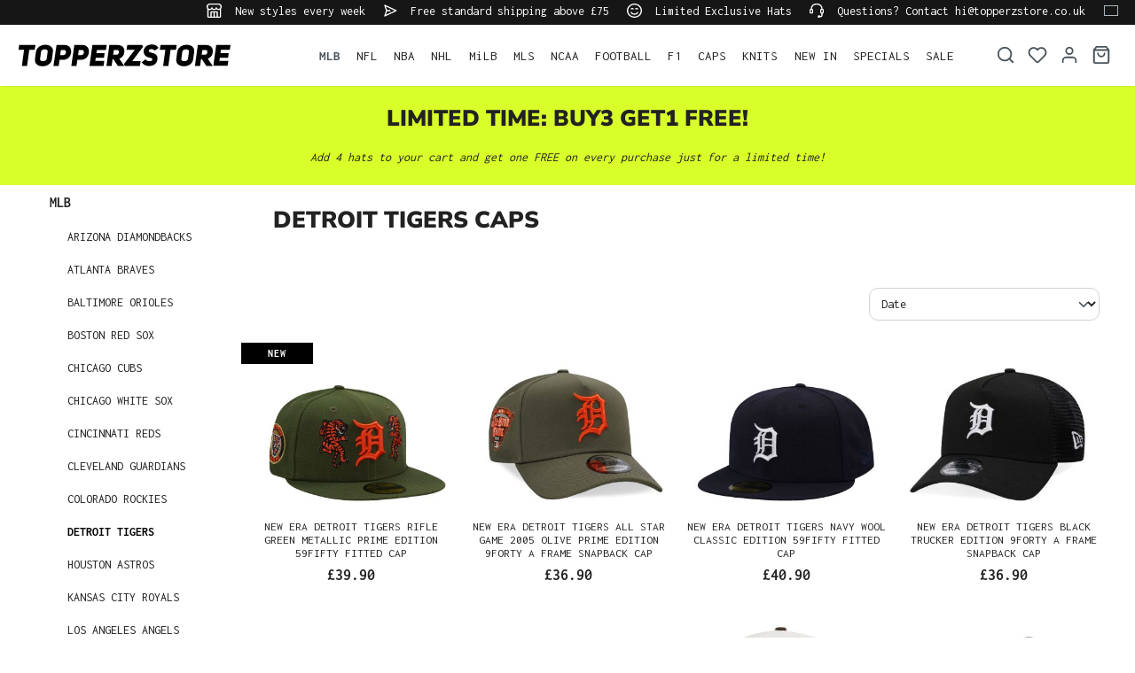

--- FILE ---
content_type: text/html; charset=UTF-8
request_url: https://www.topperzstore.co.uk/mlb/detroit-tigers/
body_size: 33823
content:

<!DOCTYPE html>

<html lang="en-GB"
      itemscope="itemscope"
      itemtype="https://schema.org/WebPage">

                            
    <head>
        
                                    <meta charset="utf-8">
            
                            <meta name="viewport"
                      content="width=device-width, initial-scale=1, shrink-to-fit=no">
            
                            <meta name="author"
                      content="">
                <meta name="robots"
                      content="index,follow">
                <meta name="revisit-after"
                      content="15 days">
                <meta name="keywords"
                      content="">
                <meta name="description"
                      content="Shop DETROIT TIGERS caps now - TOPPERZSTORE, your shop for US sports caps! Wide selection and fast shipping! WE CARE ABOUT CAPS!">
            
                    
                        <meta property="og:type" content="website"/>
        
                    <meta property="og:site_name" content="TOPPERZSTORE.CO.UK"/>
        
                    <meta property="og:url" content="https://www.topperzstore.co.uk/mlb/detroit-tigers/"/>
        
                                    <meta property="og:title" content="DETROIT TIGERS CAPS | TOPPERZSTORE.CO.UK"/>
                    
                                    <meta property="og:description" content="Shop DETROIT TIGERS caps now - TOPPERZSTORE, your shop for US sports caps! Wide selection and fast shipping! WE CARE ABOUT CAPS!"/>
                    
                                    <meta property="og:image" content="https://www.topperzstore.co.uk/media/80/5a/0d/1721310089/topperzstore.svg?ts=1721310089"/>
                    
                    <meta name="twitter:card" content="summary"/>
        
                    <meta name="twitter:site" content="TOPPERZSTORE.CO.UK"/>
        
                                    <meta property="twitter:title" content="DETROIT TIGERS CAPS | TOPPERZSTORE.CO.UK"/>
                    
                                    <meta property="twitter:description" content="Shop DETROIT TIGERS caps now - TOPPERZSTORE, your shop for US sports caps! Wide selection and fast shipping! WE CARE ABOUT CAPS!"/>
                    
                                    <meta property="twitter:image" content="https://www.topperzstore.co.uk/media/80/5a/0d/1721310089/topperzstore.svg?ts=1721310089"/>
                        
                            <meta itemprop="copyrightHolder"
                      content="TOPPERZSTORE.CO.UK">
                <meta itemprop="copyrightYear"
                      content="">
                <meta itemprop="isFamilyFriendly"
                      content="true">
                <meta itemprop="image"
                      content="https://www.topperzstore.co.uk/media/80/5a/0d/1721310089/topperzstore.svg?ts=1721310089">
            
                                            <meta name="theme-color"
                      content="#ffffff">
                            
                                                <link rel="alternate" hreflang="de-DE" href="https://www.topperzstore.de/mlb/detroit-tigers/">
                                    <link rel="alternate" hreflang="de-CH" href="https://www.topperzstore.ch/mlb/detroit-tigers/">
                                    <link rel="alternate" hreflang="en-GB" href="https://www.topperzstore.co.uk/mlb/detroit-tigers/">
                                    <link rel="alternate" hreflang="x-default" href="https://www.topperzstore.com/mlb/detroit-tigers/">
                                    <link rel="alternate" hreflang="en" href="https://www.topperzstore.com/mlb/detroit-tigers/">
                                    <link rel="alternate" hreflang="de-AT" href="https://www.topperzstore.at/mlb/detroit-tigers/">
                                    <link rel="alternate" hreflang="fr-FR" href="https://www.topperzstore.fr/mlb/detroit-tigers/">
                                    <link rel="alternate" hreflang="es-ES" href="https://www.topperzstore.es/mlb/detroit-tigers/">
                                    <link rel="alternate" hreflang="it-IT" href="https://www.topperzstore.it/mlb/detroit-tigers/">
                                    <link rel="alternate" hreflang="nl" href="https://www.topperzstore.nl/mlb/detroit-tigers/">
                                    <link rel="alternate" hreflang="fr-BE" href="https://www.topperzstore.be/mlb/detroit-tigers/">
                                    <link rel="alternate" hreflang="fi-FI" href="https://www.topperzstore.fi/mlb/detroit-tigers/">
                                    <link rel="alternate" hreflang="sv-SE" href="https://www.topperzstore.se/mlb/detroit-tigers/">
                                    <link rel="alternate" hreflang="es-MX" href="https://www.topperzstore.mx/mlb/detroit-tigers/">
                                    <link rel="alternate" hreflang="en-IN" href="https://www.topperzstore.in/mlb/detroit-tigers/">
                                    <link rel="alternate" hreflang="da-DK" href="https://www.topperzstore.dk/mlb/detroit-tigers/">
                                    

                
                    <script type="application/ld+json">
            [{"@context":"https:\/\/schema.org","@type":"BreadcrumbList","itemListElement":[{"@type":"ListItem","position":1,"name":"MLB","item":"https:\/\/www.topperzstore.co.uk\/mlb\/"},{"@type":"ListItem","position":2,"name":"DETROIT TIGERS","item":"https:\/\/www.topperzstore.co.uk\/mlb\/detroit-tigers\/"}]}]
        </script>
            

                    <link rel="shortcut icon"
                  href="https://www.topperzstore.co.uk/media/1d/94/93/1722963426/t-favicon_(2).png?ts=1722963426">
        
                            
        <link rel="canonical" href="https://www.topperzstore.co.uk/mlb/detroit-tigers/" />
                    <title itemprop="name">DETROIT TIGERS CAPS | TOPPERZSTORE.CO.UK</title>
        
                                                                                <link rel="stylesheet"
                      href="https://www.topperzstore.co.uk/theme/ff0423d17022e07b569e742c0488a9bf/css/all.css">
                                    

                                                                                                                                                                                                                                                                                                                        
                            <script>
        window.features = {"V6_5_0_0":true,"v6.5.0.0":true,"V6_6_0_0":true,"v6.6.0.0":true,"V6_7_0_0":false,"v6.7.0.0":false,"DISABLE_VUE_COMPAT":false,"disable.vue.compat":false,"ACCESSIBILITY_TWEAKS":false,"accessibility.tweaks":false,"ADMIN_VITE":false,"admin.vite":false,"TELEMETRY_METRICS":false,"telemetry.metrics":false,"CACHE_REWORK":false,"cache.rework":false,"SSO":false,"sso":false,"PAYPAL_SETTINGS_TWEAKS":false,"paypal.settings.tweaks":false,"FEATURE_SWAGCMSEXTENSIONS_1":true,"feature.swagcmsextensions.1":true,"FEATURE_SWAGCMSEXTENSIONS_2":true,"feature.swagcmsextensions.2":true,"FEATURE_SWAGCMSEXTENSIONS_8":true,"feature.swagcmsextensions.8":true,"FEATURE_SWAGCMSEXTENSIONS_63":true,"feature.swagcmsextensions.63":true,"RULE_BUILDER":true,"rule.builder":true,"FLOW_BUILDER":true,"flow.builder":true,"CUSTOM_PRICES":true,"custom.prices":true,"SUBSCRIPTIONS":true,"subscriptions":true,"ADVANCED_SEARCH":true,"advanced.search":true,"MULTI_INVENTORY":true,"multi.inventory":true,"RETURNS_MANAGEMENT":true,"returns.management":true,"TEXT_GENERATOR":true,"text.generator":true,"CHECKOUT_SWEETENER":true,"checkout.sweetener":true,"IMAGE_CLASSIFICATION":true,"image.classification":true,"PROPERTY_EXTRACTOR":true,"property.extractor":true,"REVIEW_SUMMARY":true,"review.summary":true,"REVIEW_TRANSLATOR":true,"review.translator":true,"CONTENT_GENERATOR":true,"content.generator":true,"EXPORT_ASSISTANT":true,"export.assistant":true,"QUICK_ORDER":true,"quick.order":true,"EMPLOYEE_MANAGEMENT":true,"employee.management":true,"QUOTE_MANAGEMENT":true,"quote.management":true,"CAPTCHA":true,"captcha":true,"NATURAL_LANGUAGE_SEARCH":true,"natural.language.search":true,"IMAGE_UPLOAD_SEARCH":true,"image.upload.search":true,"ORDER_APPROVAL":true,"order.approval":true,"SPATIAL_CMS_ELEMENT":true,"spatial.cms.element":true,"SHOPPING_LISTS":true,"shopping.lists":true,"TEXT_TO_IMAGE_GENERATION":true,"text.to.image.generation":true,"SPATIAL_SCENE_EDITOR":false,"spatial.scene.editor":false};
    </script>
        
                <link rel="preconnect" href="https://scripting.tracify.ai">
        <link rel="preload" as="script" href="https://scripting.tracify.ai/tracifys6v2.js?csid=4d65d333-af0b-4bb6-bc3d-b9b2eb60b985">
        <script async src="https://scripting.tracify.ai/tracifys6v2.js?csid=4d65d333-af0b-4bb6-bc3d-b9b2eb60b985"></script>
        <script>window.vids = ["473469f779764973cfa87c8d53f86f5b24bbb6f0f34c635f8aa39f37706e0a41","33953c35a332cdadc6419a8e39410cecc89bc5031065e2f1e3f97493a755e02d"];</script>

                    <!-- WbmTagManagerAnalytics Head Snippet Start -->
                                    
        

    <!-- Shopware Analytics -->
    <script>
        window.shopwareAnalytics = {
            trackingId: 'febfaab0c20a78bb6b4792062e6d9e56',
            merchantConsent: true,
            debug: false,
            storefrontController: 'Navigation',
            storefrontAction: 'index',
            storefrontRoute: 'frontend.navigation.page',
            storefrontCmsPageType:  'product_list' ,
        };
    </script>
    <!-- End Shopware Analytics -->
        

            <script id="wbmTagMangerDefine" type="text/javascript">
            let gtmIsTrackingProductClicks = Boolean(),
                gtmIsTrackingAddToWishlistClicks = Boolean(),
                gtmContainerId = 'GTM-N5WBBVSG',
                hasSWConsentSupport = Boolean();
            window.wbmScriptIsSet = false;
            window.dataLayer = window.dataLayer || [];
            window.dataLayer.push({"event":"user","id":null});
        </script>

        <script id="wbmTagMangerDataLayer" type="text/javascript">
            window.dataLayer.push({ ecommerce: null });
            window.dataLayer.push({"google_tag_params":{"ecomm_content_name":["New Era Detroit Tigers Rifle Green Metallic Prime Edition 59Fifty Fitted Cap","New Era Detroit Tigers All Star Game 2005 Olive Prime Edition 9Forty A Frame Snapback Cap","New Era Detroit Tigers Navy Wool Classic Edition 59Fifty Fitted Cap","New Era Detroit Tigers Black Trucker Edition 9Forty A Frame Snapback Cap","New Era Detroit Tigers All Star Game 2005 Chrome Two Tone Edition 59Fifty Fitted Cap","New Era Detroit Tigers Authentic On-Field 59Fifty Fitted Cap","New Era Detroit Tigers All Star Game 2005 Chrome Two Tone Edition 9Forty A Frame Snapback Cap","New Era Detroit Tigers Black Classic Edition 9Seventy Stretch Snapback Cap","New Era Detroit Tigers 2000 Black Yellow Prime Edition 9Forty A Frame Snapback Cap","New Era Detroit Tigers Flame Red Prime Edition 9Forty A Frame Snapback Cap","New Era Detroit Tigers 40th Anniversary Green Corduroy Prime Edition 59Fifty Fitted Cap","New Era Detroit Tigers All Star Game 2005 Nightmode Black Prime Edition 59Fifty Fitted Cap","New Era Detroit Tigers Orange Detail Edition 9Forty A Frame Snapback Cap","New Era Detroit Tigers Arched 9Fifty A Frame Trucker Snapback Cap","47Brand Detroit Tigers Cooperstown Vintage Black Edition Trucker Clean Up Snapback Cap","New Era Detroit Tigers Black PU Leather Edition 9Forty M Crown Snapback Cap","New Era Detroit Tigers Cooperstown Black Cord Visor 19Twenty Snapback Cap","New Era Detroit Tigers Melton Wool Brown 9Forty Snapback Cap","New Era Detroit Tigers Navy Suede Visor 9Forty A Frame Snapback Cap","New Era Detroit Tigers Navy Corduroy 9Forty A Frame Strapback Cap","New Era Detroit Tigers All Star Game 2005 Navy Prime Edition 59Fifty Fitted Cap","New Era Detroit Tigers Team Script Nylon 19Twenty Snapback Cap","New Era Detroit Tigers Team Script 19Twenty Snapback Cap","New Era Detroit Tigers All Star Game 2005 Tiger Realtree Edition 59Fifty Fitted Cap","New Era Detroit Tigers Stadium Patch Workleague Navy Prime Edition 59Fifty Fitted Cap","47Brand Detroit Tigers Brown Branson Edition Trucker MVP Snapback Cap","47Brand Detroit Tigers Vintage Navy Four Stroke Edition Trucker Clean Up Snapback Cap","New Era Detroit Tigers Stadium Chrome Two Tone Edition 9Forty A Frame Snapback Cap","New Era Detroit Tigers All Star Game 2005 Olive Two Tone Edition 9Forty A Frame Snapback Cap","New Era Detroit Tigers Local Play 9Fifty A Frame Snapback Cap","New Era Detroit Tigers Stadium Cardinal Red Prime Edition 9Forty A Frame Snapback Cap","New Era Detroit Tigers Comerica Park Indigo Peach Edition 9Forty A Frame Snapback Cap","New Era Detroit Tigers 50th Anniversary Black Classic 9Fifty A Frame Snapback Cap","New Era Detroit Tigers Skull Knit Navy Knit","New Era Detroit Tigers Classic Navy 59Fifty Dogear Fitted Cap","New Era Detroit Tigers Player Replica 9Forty M Crown Snapback Cap"],"ecomm_prodid":["NES9743","NES-NG-9667","NES6747","NES6044","NES9642","NWE-N-1570","NES-NG-9606","NEBC1051","NES-NG-8941","NES-NG-9591","NES9356","NES9528","NES-NG-9508","NWE7893","FOS3758","NWE8104","NWE7989","NWE7991","NWE7996","NWE7999","NES9571","NWE7907","NWE7919","NES9190","NES9249","FOS3771","FOS3795","NES-NG-9152","NES-NG-7026","NWE7870","NES-NG-9008","NES-NG-7722","NES-NG-6437","NEK1660","NWE7956","NWE7792"],"ecomm_category":"DETROIT TIGERS","ecomm_pagetype":"category"}});

            
                

            
            let onEventDataLayer = JSON.parse('{"event":"view_item_list","ecommerce":{"item_list_name":"Category: DETROIT TIGERS","items":[{"price":39.9,"index":0,"item_id":"NES9743","item_brand":"New Era","item_list_id":"category_019053c409a27379ab12ef894c688d80","item_category":"Topperz","item_name":"New Era Detroit Tigers Rifle Green Metallic Prime Edition 59Fifty Fitted Cap","item_variant":"","item_list_name":"Category: DETROIT TIGERS"},{"price":36.9,"index":1,"item_id":"NES-NG-9667","item_brand":"New Era","item_list_id":"category_019053c409a27379ab12ef894c688d80","item_category":"Topperz","item_name":"New Era Detroit Tigers All Star Game 2005 Olive Prime Edition 9Forty A Frame Snapback Cap","item_variant":"","item_list_name":"Category: DETROIT TIGERS"},{"price":40.9,"index":2,"item_id":"NES6747","item_brand":"New Era","item_list_id":"category_019053c409a27379ab12ef894c688d80","item_category":"Topperz","item_name":"New Era Detroit Tigers Navy Wool Classic Edition 59Fifty Fitted Cap","item_variant":"","item_list_name":"Category: DETROIT TIGERS"},{"price":36.9,"index":3,"item_id":"NES6044","item_brand":"New Era","item_list_id":"category_019053c409a27379ab12ef894c688d80","item_category":"Topperz","item_name":"New Era Detroit Tigers Black Trucker Edition 9Forty A Frame Snapback Cap","item_variant":"","item_list_name":"Category: DETROIT TIGERS"},{"price":39.9,"index":4,"item_id":"NES9642","item_brand":"New Era","item_list_id":"category_019053c409a27379ab12ef894c688d80","item_category":"Topperz","item_name":"New Era Detroit Tigers All Star Game 2005 Chrome Two Tone Edition 59Fifty Fitted Cap","item_variant":"","item_list_name":"Category: DETROIT TIGERS"},{"price":39.9,"index":5,"item_id":"NWE-N-1570","item_brand":"New Era","item_list_id":"category_019053c409a27379ab12ef894c688d80","item_category":"Topperz","item_name":"New Era Detroit Tigers Authentic On-Field 59Fifty Fitted Cap","item_variant":"","item_list_name":"Category: DETROIT TIGERS"},{"price":36.9,"index":6,"item_id":"NES-NG-9606","item_brand":"New Era","item_list_id":"category_019053c409a27379ab12ef894c688d80","item_category":"Topperz","item_name":"New Era Detroit Tigers All Star Game 2005 Chrome Two Tone Edition 9Forty A Frame Snapback Cap","item_variant":"","item_list_name":"Category: DETROIT TIGERS"},{"price":37.9,"index":7,"item_id":"NEBC1051","item_brand":"New Era","item_list_id":"category_019053c409a27379ab12ef894c688d80","item_category":"Topperz","item_name":"New Era Detroit Tigers Black Classic Edition 9Seventy Stretch Snapback Cap","item_variant":"","item_list_name":"Category: DETROIT TIGERS"},{"price":35.9,"index":8,"item_id":"NES-NG-8941","item_brand":"New Era","item_list_id":"category_019053c409a27379ab12ef894c688d80","item_category":"Topperz","item_name":"New Era Detroit Tigers 2000 Black Yellow Prime Edition 9Forty A Frame Snapback Cap","item_variant":"","item_list_name":"Category: DETROIT TIGERS"},{"price":35.9,"index":9,"item_id":"NES-NG-9591","item_brand":"New Era","item_list_id":"category_019053c409a27379ab12ef894c688d80","item_category":"Topperz","item_name":"New Era Detroit Tigers Flame Red Prime Edition 9Forty A Frame Snapback Cap","item_variant":"","item_list_name":"Category: DETROIT TIGERS"},{"price":39.9,"index":10,"item_id":"NES9356","item_brand":"New Era","item_list_id":"category_019053c409a27379ab12ef894c688d80","item_category":"Topperz","item_name":"New Era Detroit Tigers 40th Anniversary Green Corduroy Prime Edition 59Fifty Fitted Cap","item_variant":"","item_list_name":"Category: DETROIT TIGERS"},{"price":39.9,"index":11,"item_id":"NES9528","item_brand":"New Era","item_list_id":"category_019053c409a27379ab12ef894c688d80","item_category":"Topperz","item_name":"New Era Detroit Tigers All Star Game 2005 Nightmode Black Prime Edition 59Fifty Fitted Cap","item_variant":"","item_list_name":"Category: DETROIT TIGERS"},{"price":35.9,"index":12,"item_id":"NES-NG-9508","item_brand":"New Era","item_list_id":"category_019053c409a27379ab12ef894c688d80","item_category":"Topperz","item_name":"New Era Detroit Tigers Orange Detail Edition 9Forty A Frame Snapback Cap","item_variant":"","item_list_name":"Category: DETROIT TIGERS"},{"price":36.9,"index":13,"item_id":"NWE7893","item_brand":"New Era","item_list_id":"category_019053c409a27379ab12ef894c688d80","item_category":"Topperz","item_name":"New Era Detroit Tigers Arched 9Fifty A Frame Trucker Snapback Cap","item_variant":"","item_list_name":"Category: DETROIT TIGERS"},{"price":27.9,"index":14,"item_id":"FOS3758","item_brand":"47 Brand","item_list_id":"category_019053c409a27379ab12ef894c688d80","item_category":"Topperz","item_name":"47Brand Detroit Tigers Cooperstown Vintage Black Edition Trucker Clean Up Snapback Cap","item_variant":"","item_list_name":"Category: DETROIT TIGERS"},{"price":27.9,"index":15,"item_id":"NWE8104","item_brand":"New Era","item_list_id":"category_019053c409a27379ab12ef894c688d80","item_category":"Topperz","item_name":"New Era Detroit Tigers Black PU Leather Edition 9Forty M Crown Snapback Cap","item_variant":"","item_list_name":"Category: DETROIT TIGERS"},{"price":37.9,"index":16,"item_id":"NWE7989","item_brand":"New Era","item_list_id":"category_019053c409a27379ab12ef894c688d80","item_category":"Topperz","item_name":"New Era Detroit Tigers Cooperstown Black Cord Visor 19Twenty Snapback Cap","item_variant":"","item_list_name":"Category: DETROIT TIGERS"},{"price":27.9,"index":17,"item_id":"NWE7991","item_brand":"New Era","item_list_id":"category_019053c409a27379ab12ef894c688d80","item_category":"Topperz","item_name":"New Era Detroit Tigers Melton Wool Brown 9Forty Snapback Cap","item_variant":"","item_list_name":"Category: DETROIT TIGERS"},{"price":27.9,"index":18,"item_id":"NWE7996","item_brand":"New Era","item_list_id":"category_019053c409a27379ab12ef894c688d80","item_category":"Topperz","item_name":"New Era Detroit Tigers Navy Suede Visor 9Forty A Frame Snapback Cap","item_variant":"","item_list_name":"Category: DETROIT TIGERS"},{"price":30.9,"index":19,"item_id":"NWE7999","item_brand":"New Era","item_list_id":"category_019053c409a27379ab12ef894c688d80","item_category":"Topperz","item_name":"New Era Detroit Tigers Navy Corduroy 9Forty A Frame Strapback Cap","item_variant":"","item_list_name":"Category: DETROIT TIGERS"},{"price":39.9,"index":20,"item_id":"NES9571","item_brand":"New Era","item_list_id":"category_019053c409a27379ab12ef894c688d80","item_category":"Topperz","item_name":"New Era Detroit Tigers All Star Game 2005 Navy Prime Edition 59Fifty Fitted Cap","item_variant":"","item_list_name":"Category: DETROIT TIGERS"},{"price":34.9,"index":21,"item_id":"NWE7907","item_brand":"New Era","item_list_id":"category_019053c409a27379ab12ef894c688d80","item_category":"Topperz","item_name":"New Era Detroit Tigers Team Script Nylon 19Twenty Snapback Cap","item_variant":"","item_list_name":"Category: DETROIT TIGERS"},{"price":36.9,"index":22,"item_id":"NWE7919","item_brand":"New Era","item_list_id":"category_019053c409a27379ab12ef894c688d80","item_category":"Topperz","item_name":"New Era Detroit Tigers Team Script 19Twenty Snapback Cap","item_variant":"","item_list_name":"Category: DETROIT TIGERS"},{"price":39.9,"index":23,"item_id":"NES9190","item_brand":"New Era","item_list_id":"category_019053c409a27379ab12ef894c688d80","item_category":"Topperz","item_name":"New Era Detroit Tigers All Star Game 2005 Tiger Realtree Edition 59Fifty Fitted Cap","item_variant":"","item_list_name":"Category: DETROIT TIGERS"},{"price":39.9,"index":24,"item_id":"NES9249","item_brand":"New Era","item_list_id":"category_019053c409a27379ab12ef894c688d80","item_category":"Topperz","item_name":"New Era Detroit Tigers Stadium Patch Workleague Navy Prime Edition 59Fifty Fitted Cap","item_variant":"","item_list_name":"Category: DETROIT TIGERS"},{"price":26.9,"index":25,"item_id":"FOS3771","item_brand":"47 Brand","item_list_id":"category_019053c409a27379ab12ef894c688d80","item_category":"Topperz","item_name":"47Brand Detroit Tigers Brown Branson Edition Trucker MVP Snapback Cap","item_variant":"","item_list_name":"Category: DETROIT TIGERS"},{"price":26.9,"index":26,"item_id":"FOS3795","item_brand":"47 Brand","item_list_id":"category_019053c409a27379ab12ef894c688d80","item_category":"Topperz","item_name":"47Brand Detroit Tigers Vintage Navy Four Stroke Edition Trucker Clean Up Snapback Cap","item_variant":"","item_list_name":"Category: DETROIT TIGERS"},{"price":35.9,"index":27,"item_id":"NES-NG-9152","item_brand":"New Era","item_list_id":"category_019053c409a27379ab12ef894c688d80","item_category":"Topperz","item_name":"New Era Detroit Tigers Stadium Chrome Two Tone Edition 9Forty A Frame Snapback Cap","item_variant":"","item_list_name":"Category: DETROIT TIGERS"},{"price":35.9,"index":28,"item_id":"NES-NG-7026","item_brand":"New Era","item_list_id":"category_019053c409a27379ab12ef894c688d80","item_category":"Topperz","item_name":"New Era Detroit Tigers All Star Game 2005 Olive Two Tone Edition 9Forty A Frame Snapback Cap","item_variant":"","item_list_name":"Category: DETROIT TIGERS"},{"price":36.9,"index":29,"item_id":"NWE7870","item_brand":"New Era","item_list_id":"category_019053c409a27379ab12ef894c688d80","item_category":"Topperz","item_name":"New Era Detroit Tigers Local Play 9Fifty A Frame Snapback Cap","item_variant":"","item_list_name":"Category: DETROIT TIGERS"},{"price":35.9,"index":30,"item_id":"NES-NG-9008","item_brand":"New Era","item_list_id":"category_019053c409a27379ab12ef894c688d80","item_category":"Topperz","item_name":"New Era Detroit Tigers Stadium Cardinal Red Prime Edition 9Forty A Frame Snapback Cap","item_variant":"","item_list_name":"Category: DETROIT TIGERS"},{"price":35.9,"index":31,"item_id":"NES-NG-7722","item_brand":"New Era","item_list_id":"category_019053c409a27379ab12ef894c688d80","item_category":"Topperz","item_name":"New Era Detroit Tigers Comerica Park Indigo Peach Edition 9Forty A Frame Snapback Cap","item_variant":"","item_list_name":"Category: DETROIT TIGERS"},{"price":36.9,"index":32,"item_id":"NES-NG-6437","item_brand":"New Era","item_list_id":"category_019053c409a27379ab12ef894c688d80","item_category":"Topperz","item_name":"New Era Detroit Tigers 50th Anniversary Black Classic 9Fifty A Frame Snapback Cap","item_variant":"","item_list_name":"Category: DETROIT TIGERS"},{"price":26.9,"index":33,"item_id":"NEK1660","item_brand":"New Era","item_list_id":"category_019053c409a27379ab12ef894c688d80","item_category":"Topperz","item_name":"New Era Detroit Tigers Skull Knit Navy Knit","item_variant":"","item_list_name":"Category: DETROIT TIGERS"},{"price":56.9,"index":34,"item_id":"NWE7956","item_brand":"New Era","item_list_id":"category_019053c409a27379ab12ef894c688d80","item_category":"Topperz","item_name":"New Era Detroit Tigers Classic Navy 59Fifty Dogear Fitted Cap","item_variant":"","item_list_name":"Category: DETROIT TIGERS"},{"price":34.9,"index":35,"item_id":"NWE7792","item_brand":"New Era","item_list_id":"category_019053c409a27379ab12ef894c688d80","item_category":"Topperz","item_name":"New Era Detroit Tigers Player Replica 9Forty M Crown Snapback Cap","item_variant":"","item_list_name":"Category: DETROIT TIGERS"}],"item_list_id":"category_019053c409a27379ab12ef894c688d80"}}');
                    </script>    
                        <script id="wbmTagManger" type="text/javascript" data-usercentrics="Google Tag Manager">
                function getCookie(name) {
                    var cookieMatch = document.cookie.match(name + '=(.*?)(;|$)');
                    return cookieMatch && decodeURI(cookieMatch[1]);
                }

                let gtmCookieSet = getCookie('wbm-tagmanager-enabled');
                
                let googleTag = function(w,d,s,l,i){w[l]=w[l]||[];w[l].push({'gtm.start':new Date().getTime(),event:'gtm.js'});var f=d.getElementsByTagName(s)[0],j=d.createElement(s),dl=l!='dataLayer'?'&l='+l:'';j.async=true;j.src='https://www.googletagmanager.com/gtm.js?id='+i+dl+'';f.parentNode.insertBefore(j,f);};
                

                if (hasSWConsentSupport && gtmCookieSet === null) {
                    window.wbmGoogleTagmanagerId = gtmContainerId;
                    window.wbmScriptIsSet = false;
                    window.googleTag = googleTag;
                } else {
                    window.wbmScriptIsSet = true;
                    googleTag(window, document, 'script', 'dataLayer', gtmContainerId);
                    googleTag = null;

                    window.dataLayer = window.dataLayer || [];
                    function gtag() { dataLayer.push(arguments); }

                    if (hasSWConsentSupport) {
                        (() => {
                            const analyticsStorageEnabled = document.cookie.split(';').some((item) => item.trim().includes('google-analytics-enabled=1'));
                            const adsEnabled = document.cookie.split(';').some((item) => item.trim().includes('google-ads-enabled=1'));

                            gtag('consent', 'update', {
                                'ad_storage': adsEnabled ? 'granted' : 'denied',
                                'ad_user_data': adsEnabled ? 'granted' : 'denied',
                                'ad_personalization': adsEnabled ? 'granted' : 'denied',
                                'analytics_storage': analyticsStorageEnabled ? 'granted' : 'denied'
                            });
                        })();
                    }
                }

                
            </script><!-- WbmTagManagerAnalytics Head Snippet End -->
            
                                
            <script type="text/javascript"
                                src='https://www.google.com/recaptcha/api.js?render=6LfGEEoqAAAAAGTQfUR29UTKug79u0hEaE3Dwh7O'
                defer></script>
        <script>
                                        window.googleReCaptchaV3Active = true;
                    </script>
            

    
                
        
                                                        <script>
                window.activeNavigationId = '019053c409a27379ab12ef894c688d80';
                window.router = {
                    'frontend.cart.offcanvas': '/checkout/offcanvas',
                    'frontend.cookie.offcanvas': '/cookie/offcanvas',
                    'frontend.checkout.finish.page': '/checkout/finish',
                    'frontend.checkout.info': '/widgets/checkout/info',
                    'frontend.menu.offcanvas': '/widgets/menu/offcanvas',
                    'frontend.cms.page': '/widgets/cms',
                    'frontend.cms.navigation.page': '/widgets/cms/navigation',
                    'frontend.account.addressbook': '/widgets/account/address-book',
                    'frontend.country.country-data': '/country/country-state-data',
                    'frontend.app-system.generate-token': '/app-system/Placeholder/generate-token',
                    };
                window.salesChannelId = '018fbb8007057db38f78468b77950e07';
            </script>
        

        
    <script>
        window.router['widgets.swag.cmsExtensions.quickview'] = '/swag/cms-extensions/quickview';
        window.router['widgets.swag.cmsExtensions.quickview.variant'] = '/swag/cms-extensions/quickview/variant';
    </script>


    
    
    <script>
        window.SynSmartyUncachedConfig = {
            useUncachedAccountMenu            : true,
            hideUnavailableOptionsOnListPages : false,
            useUncachedParameterInAjaxRequests: false,
            uncachedParameterWhitelist        : "widgets\/cms\/navigation\nwidgets\/checkout\/info\ncheckout\/offcanvas\nsuggest\u003Fsearch\u003D",
            uncachedParameterBlackList        : "",
        };
    </script>


    <script>
        window.router['frontend.shopware_analytics.customer.data'] = '/storefront/script/shopware-analytics-customer'
    </script>

    <script>
        window.SynElleExtension = {
            rfNumberInputLabel                : "RFC Number",
            rfNumberInputPlaceholder          : "It is required for orders from Mexico.",
            addressAdditionalField2Label      : "Additional address line 2",
            addressAdditionalField2Placeholder: "Enter additional address line...",
            errorMessage                      : "Please enter a valid RFC number.",
        };
    </script>

    <script>
        window.SynProductAvailability = {
            hideUnavailableOptionsOnListPages: true,
        };
    </script>

                                <script>
                
                window.breakpoints = {"xs":0,"sm":576,"md":768,"lg":992,"xl":1200,"xxl":1400};
            </script>
        
                                    <script>
                    window.customerLoggedInState = 0;

                    window.wishlistEnabled = 1;
                </script>
                    
                        
                            <script>
                window.themeAssetsPublicPath = 'https://www.topperzstore.co.uk/theme/01912ae680967952a56a12cd06114ff7/assets/';
            </script>
        
        
                <script id="usercentrics-cmp" src="https://app.usercentrics.eu/browser-ui/latest/loader.js"
                data-version="preview"                data-settings-id="QXxCmxPDgSCcIc" async></script>
    
                <script src="https://static.elfsight.com/platform/platform.js" async></script> <div class="elfsight-app-81e589bd-2f7c-4322-8357-c4e3882f9cce" data-elfsight-app-lazy></div><script src="https://static.elfsight.com/platform/platform.js" async></script> <div class="elfsight-app-19b1b0e1-b674-439a-9859-5ad996e28bf2" data-elfsight-app-lazy></div>
    
                <script src="https://widget.superchat.de/snippet.js?applicationKey=WC6dv0z8xbl9engLEqkAgnVOom"
                referrerpolicy="no-referrer-when-downgrade" defer></script>
                                                            <script>
                        window.themeJsPublicPath = 'https://www.topperzstore.co.uk/theme/ff0423d17022e07b569e742c0488a9bf/js/';
                    </script>
                                            <script type="text/javascript" src="https://www.topperzstore.co.uk/theme/ff0423d17022e07b569e742c0488a9bf/js/storefront/storefront.js" defer></script>
                                            <script type="text/javascript" src="https://www.topperzstore.co.uk/theme/ff0423d17022e07b569e742c0488a9bf/js/swag-cms-extensions/swag-cms-extensions.js" defer></script>
                                            <script type="text/javascript" src="https://www.topperzstore.co.uk/theme/ff0423d17022e07b569e742c0488a9bf/js/subscription/subscription.js" defer></script>
                                            <script type="text/javascript" src="https://www.topperzstore.co.uk/theme/ff0423d17022e07b569e742c0488a9bf/js/checkout-sweetener/checkout-sweetener.js" defer></script>
                                            <script type="text/javascript" src="https://www.topperzstore.co.uk/theme/ff0423d17022e07b569e742c0488a9bf/js/text-translator/text-translator.js" defer></script>
                                            <script type="text/javascript" src="https://www.topperzstore.co.uk/theme/ff0423d17022e07b569e742c0488a9bf/js/employee-management/employee-management.js" defer></script>
                                            <script type="text/javascript" src="https://www.topperzstore.co.uk/theme/ff0423d17022e07b569e742c0488a9bf/js/quick-order/quick-order.js" defer></script>
                                            <script type="text/javascript" src="https://www.topperzstore.co.uk/theme/ff0423d17022e07b569e742c0488a9bf/js/advanced-search/advanced-search.js" defer></script>
                                            <script type="text/javascript" src="https://www.topperzstore.co.uk/theme/ff0423d17022e07b569e742c0488a9bf/js/captcha/captcha.js" defer></script>
                                            <script type="text/javascript" src="https://www.topperzstore.co.uk/theme/ff0423d17022e07b569e742c0488a9bf/js/quote-management/quote-management.js" defer></script>
                                            <script type="text/javascript" src="https://www.topperzstore.co.uk/theme/ff0423d17022e07b569e742c0488a9bf/js/a-i-search/a-i-search.js" defer></script>
                                            <script type="text/javascript" src="https://www.topperzstore.co.uk/theme/ff0423d17022e07b569e742c0488a9bf/js/spatial-cms-element/spatial-cms-element.js" defer></script>
                                            <script type="text/javascript" src="https://www.topperzstore.co.uk/theme/ff0423d17022e07b569e742c0488a9bf/js/order-approval/order-approval.js" defer></script>
                                            <script type="text/javascript" src="https://www.topperzstore.co.uk/theme/ff0423d17022e07b569e742c0488a9bf/js/shopping-list/shopping-list.js" defer></script>
                                            <script type="text/javascript" src="https://www.topperzstore.co.uk/theme/ff0423d17022e07b569e742c0488a9bf/js/swag-pay-pal/swag-pay-pal.js" defer></script>
                                            <script type="text/javascript" src="https://www.topperzstore.co.uk/theme/ff0423d17022e07b569e742c0488a9bf/js/dreisc-cms-pro/dreisc-cms-pro.js" defer></script>
                                            <script type="text/javascript" src="https://www.topperzstore.co.uk/theme/ff0423d17022e07b569e742c0488a9bf/js/bst-cms-video-teaser6/bst-cms-video-teaser6.js" defer></script>
                                            <script type="text/javascript" src="https://www.topperzstore.co.uk/theme/ff0423d17022e07b569e742c0488a9bf/js/wbm-tag-manager-analytics/wbm-tag-manager-analytics.js" defer></script>
                                            <script type="text/javascript" src="https://www.topperzstore.co.uk/theme/ff0423d17022e07b569e742c0488a9bf/js/adyen-payment-shopware6/adyen-payment-shopware6.js" defer></script>
                                            <script type="text/javascript" src="https://www.topperzstore.co.uk/theme/ff0423d17022e07b569e742c0488a9bf/js/klavi-overd/klavi-overd.js" defer></script>
                                            <script type="text/javascript" src="https://www.topperzstore.co.uk/theme/ff0423d17022e07b569e742c0488a9bf/js/swag-analytics/swag-analytics.js" defer></script>
                                            <script type="text/javascript" src="https://www.topperzstore.co.uk/theme/ff0423d17022e07b569e742c0488a9bf/js/syn-elle-extension/syn-elle-extension.js" defer></script>
                                                        

    
    
    
    </head>

    <body class="is-ctl-navigation is-act-index">

            <div class="skip-to-content bg-primary-subtle text-primary-emphasis visually-hidden-focusable overflow-hidden">
            <div class="container d-flex justify-content-center">
                <a href="#content-main" class="skip-to-content-link d-inline-flex text-decoration-underline m-1 p-2 fw-bold gap-2">
                    Skip to main content
                </a>
            </div>
        </div>
    
                                    <noscript>
                <iframe src="https://www.googletagmanager.com/ns.html?id=GTM-N5WBBVSG"
                        height="0"
                        width="0"
                        style="display:none;visibility:hidden"
                        title="Google Tagmanager">

                </iframe>
            </noscript>
            
                <noscript class="noscript-main">
                
    <div role="alert"
                  class="alert alert-info alert-has-icon">
                                                                        
                                                                    <span class="icon icon-info" aria-hidden="true">
                                        <svg xmlns="http://www.w3.org/2000/svg" xmlns:xlink="http://www.w3.org/1999/xlink" width="24" height="24" viewBox="0 0 24 24"><defs><path d="M12 7c.5523 0 1 .4477 1 1s-.4477 1-1 1-1-.4477-1-1 .4477-1 1-1zm1 9c0 .5523-.4477 1-1 1s-1-.4477-1-1v-5c0-.5523.4477-1 1-1s1 .4477 1 1v5zm11-4c0 6.6274-5.3726 12-12 12S0 18.6274 0 12 5.3726 0 12 0s12 5.3726 12 12zM12 2C6.4772 2 2 6.4772 2 12s4.4772 10 10 10 10-4.4772 10-10S17.5228 2 12 2z" id="icons-default-info" /></defs><use xlink:href="#icons-default-info" fill="#758CA3" fill-rule="evenodd" /></svg>
                    </span>
                                                        
                                    
                    <div class="alert-content-container">
                                                    
                                                        <div class="alert-content">                                                    To be able to use the full range of Shopware 6, we recommend activating Javascript in your browser.
                                                                </div>                
                                                                </div>
            </div>
            </noscript>
        

                        
            <header class="header-main">
                        <div data-flyout-menu="true">
                        <div class="top-bar d-none d-lg-block">
        <nav class="top-bar-nav container">
            <div class="row">
                                                         
                      <div class="col-auto">
                                 <span class="icon icon-shop icon-xs">
                                        <svg xmlns="http://www.w3.org/2000/svg" xmlns:xlink="http://www.w3.org/1999/xlink" width="24" height="24" viewBox="0 0 24 24"><defs><path d="M8 22h3v-7H8v7zm8 0v-7h-3v7h3zM3 10.584V22h3v-7c0-1.1046.8954-2 2-2h8c1.1046 0 2 .8954 2 2v7h3V10.584A4.9831 4.9831 0 0 1 19 11c-1.3627 0-2.5981-.5452-3.5-1.4293C14.5981 10.4548 13.3627 11 12 11c-1.3627 0-2.5981-.5452-3.5-1.4293C7.5981 10.4548 6.3627 11 5 11a4.9831 4.9831 0 0 1-2-.416zM1 9.0005A4.9779 4.9779 0 0 1 0 6V4.4142A3 3 0 0 1 .8787 2.293L2.2929.8787A3 3 0 0 1 4.4142 0h15.1716a3 3 0 0 1 2.1213.8787l1.4142 1.4142A3 3 0 0 1 24 4.4142V6a4.9779 4.9779 0 0 1-1 3.0005V22c0 1.1046-.8954 2-2 2H3c-1.1046 0-2-.8954-2-2V9.0005zM15 6a.5.5 0 1 1 1 0c0 1.6569 1.3431 3 3 3s3-1.3431 3-3V4.4142a1 1 0 0 0-.2929-.707L20.293 2.2928A1 1 0 0 0 19.5858 2H4.4142a1 1 0 0 0-.707.2929L2.2928 3.707A1 1 0 0 0 2 4.4142V6c0 1.6569 1.3431 3 3 3s3-1.3431 3-3a.5.5 0 0 1 1 0c0 1.6569 1.3431 3 3 3s3-1.3431 3-3z" id="icons-default-shop" /></defs><use xlink:href="#icons-default-shop" fill="#758CA3" fill-rule="evenodd" /></svg>
                    </span>
     New styles every week
             </div>
                                                  
                      <div class="col-auto">
                                 <span class="icon icon-paperplane icon-xs">
                                        <svg xmlns="http://www.w3.org/2000/svg" xmlns:xlink="http://www.w3.org/1999/xlink" width="24" height="24" viewBox="0 0 24 24"><defs><path d="m6.7208 13-2.031 6.093L19.664 12 4.6897 4.907 6.7207 11H12c.5523 0 1 .4477 1 1s-.4477 1-1 1H6.7208zm-1.7749-1L2.0513 3.3162c-.2785-.8355.5809-1.597 1.3768-1.22l19 9c.7625.3613.7625 1.4463 0 1.8075l-19 9c-.796.377-1.6553-.3844-1.3768-1.22L4.946 12z" id="icons-default-paperplane" /></defs><use xlink:href="#icons-default-paperplane" fill="#758CA3" fill-rule="evenodd" /></svg>
                    </span>
     Free standard shipping above £75
             </div>
                                                  
                      <div class="col-auto">
                                 <span class="icon icon-emoji icon-xs">
                                        <svg xmlns="http://www.w3.org/2000/svg" xmlns:xlink="http://www.w3.org/1999/xlink" width="24" height="24" viewBox="0 0 24 24"><defs><path d="M12 24C5.3726 24 0 18.6274 0 12S5.3726 0 12 0s12 5.3726 12 12-5.3726 12-12 12zm0-2c5.5228 0 10-4.4772 10-10S17.5228 2 12 2 2 6.4772 2 12s4.4772 10 10 10zm-5.9487-6.6838c-.1746-.524.1085-1.0902.6325-1.2649.524-.1746 1.0902.1085 1.2649.6325.0797.2391.3188.6695.7584 1.109C9.4601 16.5459 10.5197 17 12 17s2.54-.4541 3.2929-1.2071c.4396-.4396.6787-.87.7584-1.1091.1747-.524.741-.8071 1.265-.6325.5239.1747.807.741.6324 1.265-.1703.5108-.5562 1.2054-1.2416 1.8908C15.5851 18.3291 14.0197 19 12 19s-3.585-.6709-4.7071-1.7929c-.6854-.6854-1.0713-1.38-1.2416-1.8909zm1.5034-5.4841c-.4595.3063-1.0804.1821-1.3868-.2774-.3063-.4595-.1821-1.0804.2774-1.3868l.3906-.2604a3 3 0 0 1 3.3282 0l.3906.2604c.4595.3064.5837.9273.2774 1.3868-.3064.4595-.9273.5837-1.3868.2774l-.3906-.2604a1 1 0 0 0-1.1094 0l-.3906.2604zm7 0c-.4595.3063-1.0804.1821-1.3868-.2774-.3063-.4595-.1821-1.0804.2774-1.3868l.3906-.2604a3 3 0 0 1 3.3282 0l.3906.2604c.4595.3064.5837.9273.2774 1.3868-.3064.4595-.9273.5837-1.3868.2774l-.3906-.2604a1 1 0 0 0-1.1094 0l-.3906.2604z" id="icons-default-emoji" /></defs><use xlink:href="#icons-default-emoji" fill="#758CA3" fill-rule="evenodd" /></svg>
                    </span>
     Limited Exclusive Hats
             </div>
                                                  
                      <div class="col-auto">
                                 <span class="icon icon-headset icon-xs">
                                        <svg xmlns="http://www.w3.org/2000/svg" xmlns:xlink="http://www.w3.org/1999/xlink" width="24" height="24" viewBox="0 0 24 24"><defs><path d="M2 11v4h2v-4H2zm20-2c1.1046 0 2 .8954 2 2v4c0 1.1046-.8954 2-2 2v3c0 1.6569-1.3431 3-3 3h-1c0 .5523-.4477 1-1 1h-2c-.5523 0-1-.4477-1-1v-2c0-.5523.4477-1 1-1h2c.5523 0 1 .4477 1 1h1c.5523 0 1-.4477 1-1v-3c-1.1046 0-2-.8954-2-2v-4c0-1.1046.8954-2 2-2 0-3.866-3.134-7-7-7h-2C7.134 2 4 5.134 4 9c1.1046 0 2 .8954 2 2v4c0 1.1046-.8954 2-2 2H2c-1.1046 0-2-.8954-2-2v-4c0-1.1046.8954-2 2-2 0-4.9706 4.0294-9 9-9h2c4.9706 0 9 4.0294 9 9zm-2 2v4h2v-4h-2z" id="icons-default-headset" /></defs><use xlink:href="#icons-default-headset" fill="#758CA3" fill-rule="evenodd" /></svg>
                    </span>
     Questions? Contact hi@topperzstore.co.uk
             </div>
              
      
                            <div class="col-auto d-md-none d-xl-block">
                                            
                    <div class="top-bar-nav-item top-bar-language">

                <form method="post"
                      action="/checkout/language"
                      class="language-form"
                      data-form-auto-submit="true">
                                                            
                    <div class="languages-menu dropdown">
                        <button class="btn dropdown-toggle top-bar-nav-btn"
                                type="button"
                                id="languagesDropdown-top-bar"
                                data-bs-toggle="dropdown"
                                aria-haspopup="true"
                                aria-expanded="false">
                            <div class="top-bar-list-icon language-flag country-gb language-en"></div>
                            <span class="top-bar-nav-text">United Kingdom</span>
                        </button>

                        <div class="top-bar-list dropdown-menu dropdown-menu-end"
                             aria-labelledby="languagesDropdown-top-bar">
                                                            <div class="top-bar-list-item dropdown-item"
                                     title="">

                                                                                                                        
                                        <label class="top-bar-list-label"
                                               for="top-bar-018fba653a0f732c8c90aaa6490a316b">
                                            <input id="top-bar-018fba653a0f732c8c90aaa6490a316b"
                                                   class="top-bar-list-radio"
                                                   value="018fba653a0f732c8c90aaa6490a316b-2fbb5fe2e29a4d70aa5854ce7ce3e20b"
                                                   name="domainLanguageId"
                                                   type="radio"
                                                    >
                                            <div class="top-bar-list-icon language-flag country-de language-de"></div>
                                            Deutsch
                                        </label>
                                </div>
                                                            <div class="top-bar-list-item dropdown-item"
                                     title="">

                                                                                                                        
                                        <label class="top-bar-list-label"
                                               for="top-bar-01907d630c99757dba9d80edacd46aa0">
                                            <input id="top-bar-01907d630c99757dba9d80edacd46aa0"
                                                   class="top-bar-list-radio"
                                                   value="01907d630c99757dba9d80edacd46aa0-01905df975977e0b835027e00468a575"
                                                   name="domainLanguageId"
                                                   type="radio"
                                                    >
                                            <div class="top-bar-list-icon language-flag country-ch language-de"></div>
                                            Schweiz
                                        </label>
                                </div>
                                                            <div class="top-bar-list-item dropdown-item item-checked"
                                     title="">

                                                                                                                        
                                        <label class="top-bar-list-label"
                                               for="top-bar-018fbb81c43c79e1ac4bb9910d6f4573">
                                            <input id="top-bar-018fbb81c43c79e1ac4bb9910d6f4573"
                                                   class="top-bar-list-radio"
                                                   value="018fbb81c43c79e1ac4bb9910d6f4573-018fba6537457113aa84ba9d60fc32f3"
                                                   name="domainLanguageId"
                                                   type="radio"
                                                     checked>
                                            <div class="top-bar-list-icon language-flag country-gb language-en"></div>
                                            United Kingdom
                                        </label>
                                </div>
                                                            <div class="top-bar-list-item dropdown-item"
                                     title="">

                                                                                                                        
                                        <label class="top-bar-list-label"
                                               for="top-bar-018fbb88c31073e298c3615b1f6b7846">
                                            <input id="top-bar-018fbb88c31073e298c3615b1f6b7846"
                                                   class="top-bar-list-radio"
                                                   value="018fbb88c31073e298c3615b1f6b7846-018fbb00438973c88e43f49bf1dceacd"
                                                   name="domainLanguageId"
                                                   type="radio"
                                                    >
                                            <div class="top-bar-list-icon language-flag country-us language-en"></div>
                                            International
                                        </label>
                                </div>
                                                            <div class="top-bar-list-item dropdown-item"
                                     title="">

                                                                                                                        
                                        <label class="top-bar-list-label"
                                               for="top-bar-01907d88fc3271f689746a1f53b3c292">
                                            <input id="top-bar-01907d88fc3271f689746a1f53b3c292"
                                                   class="top-bar-list-radio"
                                                   value="01907d88fc3271f689746a1f53b3c292-01907dacfae0795183c81cad51e17531"
                                                   name="domainLanguageId"
                                                   type="radio"
                                                    >
                                            <div class="top-bar-list-icon language-flag country-at language-de"></div>
                                            Österreich
                                        </label>
                                </div>
                                                            <div class="top-bar-list-item dropdown-item"
                                     title="">

                                                                                                                        
                                        <label class="top-bar-list-label"
                                               for="top-bar-01907db12763726bad5a8460979f1ff9">
                                            <input id="top-bar-01907db12763726bad5a8460979f1ff9"
                                                   class="top-bar-list-radio"
                                                   value="01907db12763726bad5a8460979f1ff9-018fbb00438973c88e43f49bf4b52118"
                                                   name="domainLanguageId"
                                                   type="radio"
                                                    >
                                            <div class="top-bar-list-icon language-flag country-fr language-fr"></div>
                                            Français
                                        </label>
                                </div>
                                                            <div class="top-bar-list-item dropdown-item"
                                     title="">

                                                                                                                        
                                        <label class="top-bar-list-label"
                                               for="top-bar-01907db5156d720b9f593edc176a042c">
                                            <input id="top-bar-01907db5156d720b9f593edc176a042c"
                                                   class="top-bar-list-radio"
                                                   value="01907db5156d720b9f593edc176a042c-018fbb00438973c88e43f49bf34253c6"
                                                   name="domainLanguageId"
                                                   type="radio"
                                                    >
                                            <div class="top-bar-list-icon language-flag country-es language-es"></div>
                                            Español
                                        </label>
                                </div>
                                                            <div class="top-bar-list-item dropdown-item"
                                     title="">

                                                                                                                        
                                        <label class="top-bar-list-label"
                                               for="top-bar-01907dc0fb347c45be853bf9f4e245a0">
                                            <input id="top-bar-01907dc0fb347c45be853bf9f4e245a0"
                                                   class="top-bar-list-radio"
                                                   value="01907dc0fb347c45be853bf9f4e245a0-018fbb00438973c88e43f49bf7ae9395"
                                                   name="domainLanguageId"
                                                   type="radio"
                                                    >
                                            <div class="top-bar-list-icon language-flag country-it language-it"></div>
                                            Italiano
                                        </label>
                                </div>
                                                            <div class="top-bar-list-item dropdown-item"
                                     title="">

                                                                                                                        
                                        <label class="top-bar-list-label"
                                               for="top-bar-01907dca2278778f872dd0840d9035e4">
                                            <input id="top-bar-01907dca2278778f872dd0840d9035e4"
                                                   class="top-bar-list-radio"
                                                   value="01907dca2278778f872dd0840d9035e4-018fbb00438973c88e43f49bfb35fe60"
                                                   name="domainLanguageId"
                                                   type="radio"
                                                    >
                                            <div class="top-bar-list-icon language-flag country-nl language-nl"></div>
                                            Nederlands
                                        </label>
                                </div>
                                                            <div class="top-bar-list-item dropdown-item"
                                     title="">

                                                                                                                        
                                        <label class="top-bar-list-label"
                                               for="top-bar-01909c32c84a7b75a921772589697c4b">
                                            <input id="top-bar-01909c32c84a7b75a921772589697c4b"
                                                   class="top-bar-list-radio"
                                                   value="01909c32c84a7b75a921772589697c4b-01909c3042e67dab98c4b01492c5fd83"
                                                   name="domainLanguageId"
                                                   type="radio"
                                                    >
                                            <div class="top-bar-list-icon language-flag country-be language-fr"></div>
                                            Belgique
                                        </label>
                                </div>
                                                            <div class="top-bar-list-item dropdown-item"
                                     title="">

                                                                                                                        
                                        <label class="top-bar-list-label"
                                               for="top-bar-01909c39c739781684b23f741d321ec0">
                                            <input id="top-bar-01909c39c739781684b23f741d321ec0"
                                                   class="top-bar-list-radio"
                                                   value="01909c39c739781684b23f741d321ec0-018fbb00438973c88e43f49bf42288fc"
                                                   name="domainLanguageId"
                                                   type="radio"
                                                    >
                                            <div class="top-bar-list-icon language-flag country-fi language-fi"></div>
                                            Suomi
                                        </label>
                                </div>
                                                            <div class="top-bar-list-item dropdown-item"
                                     title="">

                                                                                                                        
                                        <label class="top-bar-list-label"
                                               for="top-bar-01909c86cdd37f4d8ae8843f4db71312">
                                            <input id="top-bar-01909c86cdd37f4d8ae8843f4db71312"
                                                   class="top-bar-list-radio"
                                                   value="01909c86cdd37f4d8ae8843f4db71312-018fbb00438973c88e43f49c0489190d"
                                                   name="domainLanguageId"
                                                   type="radio"
                                                    >
                                            <div class="top-bar-list-icon language-flag country-se language-sv"></div>
                                            Svenska
                                        </label>
                                </div>
                                                            <div class="top-bar-list-item dropdown-item"
                                     title="">

                                                                                                                        
                                        <label class="top-bar-list-label"
                                               for="top-bar-01909c8e7a7e7d689d21f6d3e5de5160">
                                            <input id="top-bar-01909c8e7a7e7d689d21f6d3e5de5160"
                                                   class="top-bar-list-radio"
                                                   value="01909c8e7a7e7d689d21f6d3e5de5160-01909c8bd10079709e0af41be6046f6b"
                                                   name="domainLanguageId"
                                                   type="radio"
                                                    >
                                            <div class="top-bar-list-icon language-flag country-mx language-es"></div>
                                            Mexico
                                        </label>
                                </div>
                                                            <div class="top-bar-list-item dropdown-item"
                                     title="">

                                                                                                                        
                                        <label class="top-bar-list-label"
                                               for="top-bar-01909cc76eb17b5088474b1b091671ec">
                                            <input id="top-bar-01909cc76eb17b5088474b1b091671ec"
                                                   class="top-bar-list-radio"
                                                   value="01909cc76eb17b5088474b1b091671ec-01909cc5a7777606bcae8a53e0c051d2"
                                                   name="domainLanguageId"
                                                   type="radio"
                                                    >
                                            <div class="top-bar-list-icon language-flag country-in language-en"></div>
                                            India
                                        </label>
                                </div>
                                                            <div class="top-bar-list-item dropdown-item"
                                     title="">

                                                                                                                        
                                        <label class="top-bar-list-label"
                                               for="top-bar-01909cf45cdd76fba6008bc1c2e17972">
                                            <input id="top-bar-01909cf45cdd76fba6008bc1c2e17972"
                                                   class="top-bar-list-radio"
                                                   value="01909cf45cdd76fba6008bc1c2e17972-018fbb00438973c88e43f49beeda80ec"
                                                   name="domainLanguageId"
                                                   type="radio"
                                                    >
                                            <div class="top-bar-list-icon language-flag country-dk language-da"></div>
                                            Dansk
                                        </label>
                                </div>
                                                    </div>
                    </div>

                    <input name="redirectTo" type="hidden" value="frontend.navigation.page">

                                            <input name="redirectParameters[_httpCache]" type="hidden" value="1">
                                            <input name="redirectParameters[navigationId]" type="hidden" value="019053c409a27379ab12ef894c688d80">
                                    </form>
            </div>
                    </div>
                </div>
        </nav>
    </div>
    
        <div class="container">
        <div class="row align-items-center header-row">
                            <div class="col-auto d-xl-none header-menu-col">
                    <div class="menu-button">
                            <button class="btn nav-main-toggle-btn header-actions-btn"
            type="button"
            data-off-canvas-menu="true"
            aria-label="Menu">
                                    <span class="icon-feather icon-feather-menu"><svg xmlns="http://www.w3.org/2000/svg" width="24" height="24" viewBox="0 0 24 24" fill="none" stroke="currentColor" stroke-width="2" stroke-linecap="round" stroke-linejoin="round" class="feather feather-menu"><line x1="3" y1="12" x2="21" y2="12"></line><line x1="3" y1="6" x2="21" y2="6"></line><line x1="3" y1="18" x2="21" y2="18"></line></svg></span>                </button>
                    </div>
                </div>
            
                            <div class="col col-xl-auto header-logo-col">
                        <div class="header-logo-main">
                    <a class="header-logo-main-link"
               href="/"
               title="Go to homepage">
                                    <picture class="header-logo-picture">
                                                                            
                                                                            
                                                                                    <img src="https://www.topperzstore.co.uk/media/80/5a/0d/1721310089/topperzstore.svg?ts=1721310089"
                                     alt="Go to homepage"
                                     class="img-fluid header-logo-main-img">
                                                                        </picture>
                            </a>
            </div>
                </div>
            
                            <div class="col header-navigation-col">
                    <div class="nav-main">
                                                        <div class="main-navigation"
         id="mainNavigation"
         data-flyout-menu="true">
                                            <nav class="nav main-navigation-menu"
                        aria-label="Main navigation"
                        itemscope="itemscope"
                        itemtype="https://schema.org/SiteNavigationElement">
                        
                                                                            
                                                    
                                                                                            
                                                                                                            <a class="nav-link main-navigation-link nav-item-019053c3e930717e8a89129baa2ab1a0  active"
                                           href="https://www.topperzstore.co.uk/mlb/"
                                           itemprop="url"
                                           data-flyout-menu-trigger="019053c3e930717e8a89129baa2ab1a0"                                                                                      title="MLB">
                                            <div class="main-navigation-link-text">
                                                <span itemprop="name">MLB</span>
                                            </div>
                                        </a>
                                                                                                                                                                                                        
                                                                                                            <a class="nav-link main-navigation-link nav-item-019053c4bc507284ad465e61a31b3350 "
                                           href="https://www.topperzstore.co.uk/nfl/"
                                           itemprop="url"
                                           data-flyout-menu-trigger="019053c4bc507284ad465e61a31b3350"                                                                                      title="NFL">
                                            <div class="main-navigation-link-text">
                                                <span itemprop="name">NFL</span>
                                            </div>
                                        </a>
                                                                                                                                                                                                        
                                                                                                            <a class="nav-link main-navigation-link nav-item-019053c458a572b1ad615dc132cc6a4e "
                                           href="https://www.topperzstore.co.uk/nba/"
                                           itemprop="url"
                                           data-flyout-menu-trigger="019053c458a572b1ad615dc132cc6a4e"                                                                                      title="NBA">
                                            <div class="main-navigation-link-text">
                                                <span itemprop="name">NBA</span>
                                            </div>
                                        </a>
                                                                                                                                                                                                        
                                                                                                            <a class="nav-link main-navigation-link nav-item-01907c8d174771f0a2f9d2a7a1d04ed6 "
                                           href="https://www.topperzstore.co.uk/nhl/"
                                           itemprop="url"
                                           data-flyout-menu-trigger="01907c8d174771f0a2f9d2a7a1d04ed6"                                                                                      title="NHL">
                                            <div class="main-navigation-link-text">
                                                <span itemprop="name">NHL</span>
                                            </div>
                                        </a>
                                                                                                                                                                                                        
                                                                                                            <a class="nav-link main-navigation-link nav-item-019053c3e8047155b2957705df070a41 "
                                           href="https://www.topperzstore.co.uk/milb/"
                                           itemprop="url"
                                                                                                                                 title="MiLB">
                                            <div class="main-navigation-link-text">
                                                <span itemprop="name">MiLB</span>
                                            </div>
                                        </a>
                                                                                                                                                                                                        
                                                                                                            <a class="nav-link main-navigation-link nav-item-019053c44d8b71709449a2aec61ea0e7 "
                                           href="https://www.topperzstore.co.uk/mls/"
                                           itemprop="url"
                                                                                                                                 title="MLS">
                                            <div class="main-navigation-link-text">
                                                <span itemprop="name">MLS</span>
                                            </div>
                                        </a>
                                                                                                                                                                                                        
                                                                                                            <a class="nav-link main-navigation-link nav-item-019053c4b9ec73fc86faebc48abcc70a "
                                           href="https://www.topperzstore.co.uk/ncaa/"
                                           itemprop="url"
                                                                                                                                 title="NCAA">
                                            <div class="main-navigation-link-text">
                                                <span itemprop="name">NCAA</span>
                                            </div>
                                        </a>
                                                                                                                                                                                                        
                                                                                                            <a class="nav-link main-navigation-link nav-item-019053c3dc2a73e2b537e291e80faa61 "
                                           href="https://www.topperzstore.co.uk/football/"
                                           itemprop="url"
                                                                                                                                 title="FOOTBALL">
                                            <div class="main-navigation-link-text">
                                                <span itemprop="name">FOOTBALL</span>
                                            </div>
                                        </a>
                                                                                                                                                                                                        
                                                                                                            <a class="nav-link main-navigation-link nav-item-019053c3db0673d2baf255ffe811de91 "
                                           href="https://www.topperzstore.co.uk/f1/"
                                           itemprop="url"
                                                                                                                                 title="F1">
                                            <div class="main-navigation-link-text">
                                                <span itemprop="name">F1</span>
                                            </div>
                                        </a>
                                                                                                                                                                                                        
                                                                                                            <a class="nav-link main-navigation-link nav-item-019053c3ac31701ea63fa901f19dfb9b "
                                           href="https://www.topperzstore.co.uk/caps/"
                                           itemprop="url"
                                           data-flyout-menu-trigger="019053c3ac31701ea63fa901f19dfb9b"                                                                                      title="CAPS">
                                            <div class="main-navigation-link-text">
                                                <span itemprop="name">CAPS</span>
                                            </div>
                                        </a>
                                                                                                                                                                                                        
                                                                                                            <a class="nav-link main-navigation-link nav-item-019053c44ec872ec93514129d83944fd "
                                           href="https://www.topperzstore.co.uk/knits/"
                                           itemprop="url"
                                                                                                                                 title="KNITS">
                                            <div class="main-navigation-link-text">
                                                <span itemprop="name">KNITS</span>
                                            </div>
                                        </a>
                                                                                                                                                                                                        
                                                                                                            <a class="nav-link main-navigation-link nav-item-019053c4bb2071bf9718bb0fdfed64bf "
                                           href="https://www.topperzstore.co.uk/new-in/"
                                           itemprop="url"
                                                                                                                                 title="NEW IN">
                                            <div class="main-navigation-link-text">
                                                <span itemprop="name">NEW IN</span>
                                            </div>
                                        </a>
                                                                                                                                                                                                        
                                                                                                            <a class="nav-link main-navigation-link nav-item-019053c5571a71409d2d9f61f953d402 "
                                           href="https://www.topperzstore.co.uk/specials/"
                                           itemprop="url"
                                                                                                                                 title="SPECIALS">
                                            <div class="main-navigation-link-text">
                                                <span itemprop="name">SPECIALS</span>
                                            </div>
                                        </a>
                                                                                                                                                                                                        
                                                                                                            <a class="nav-link main-navigation-link nav-item-019053c551627346b4a740b4e33081c7 "
                                           href="https://www.topperzstore.co.uk/sale/"
                                           itemprop="url"
                                                                                                                                 title="SALE">
                                            <div class="main-navigation-link-text">
                                                <span itemprop="name">SALE</span>
                                            </div>
                                        </a>
                                                                                                                                                                                    </nav>
                
        </div>
                                            </div>
                </div>
            
                            <div class="col-auto header-actions-col">
                    <div class="row g-0">
                                                    
                            <div class="col-auto">
                                <div class="search-toggle">
                                    <button class="btn header-actions-btn search-toggle-btn js-search-toggle-btn collapsed"
                                            type="button"
                                            data-bs-toggle="collapse"
                                            data-bs-target="#searchCollapse"
                                            aria-expanded="false"
                                            aria-controls="searchCollapse"
                                            aria-label="Search">
                                                        <span class="icon-feather icon-feather-search"><svg xmlns="http://www.w3.org/2000/svg" width="24" height="24" viewBox="0 0 24 24" fill="none" stroke="currentColor" stroke-width="2" stroke-linecap="round" stroke-linejoin="round" class="feather feather-search"><circle cx="11" cy="11" r="8"></circle><line x1="21" y1="21" x2="16.65" y2="16.65"></line></svg></span>                                        </button>
                                </div>
                            </div>
                        
                                                                                    <div class="col-auto">
                                    <div class="header-wishlist">
                                        <a class="btn header-wishlist-btn header-actions-btn"
                                           href="/wishlist"
                                           title="Wishlist"
                                           aria-label="Wishlist">
                                                
            <span class="header-wishlist-icon">
                            <span class="icon icon-heart">
                                        <svg xmlns="http://www.w3.org/2000/svg" xmlns:xlink="http://www.w3.org/1999/xlink" width="24" height="24" viewBox="0 0 24 24"><defs><path d="M20.0139 12.2998c1.8224-1.8224 1.8224-4.7772 0-6.5996-1.8225-1.8225-4.7772-1.8225-6.5997 0L12 7.1144l-1.4142-1.4142c-1.8225-1.8225-4.7772-1.8225-6.5997 0-1.8224 1.8224-1.8224 4.7772 0 6.5996l7.519 7.519a.7.7 0 0 0 .9899 0l7.5189-7.519zm1.4142 1.4142-7.519 7.519c-1.0543 1.0544-2.7639 1.0544-3.8183 0L2.572 13.714c-2.6035-2.6035-2.6035-6.8245 0-9.428 2.6035-2.6035 6.8246-2.6035 9.4281 0 2.6035-2.6035 6.8246-2.6035 9.428 0 2.6036 2.6035 2.6036 6.8245 0 9.428z" id="icons-default-heart" /></defs><use xlink:href="#icons-default-heart" fill="#758CA3" fill-rule="evenodd" /></svg>
                    </span>
            </span>
    
    
    
    <span class="badge bg-primary header-wishlist-badge"
          id="wishlist-basket"
          data-wishlist-storage="true"
          data-wishlist-storage-options="{&quot;listPath&quot;:&quot;\/wishlist\/list&quot;,&quot;mergePath&quot;:&quot;\/wishlist\/merge&quot;,&quot;pageletPath&quot;:&quot;\/wishlist\/merge\/pagelet&quot;}"
          data-wishlist-widget="true"
          data-wishlist-widget-options="{&quot;showCounter&quot;:true}"
    ></span>
                                        </a>
                                    </div>
                                </div>
                            
                        
                                                                                <div class="col-auto">
                                <div class="account-menu">
                                        <div class="dropdown">
            <button class="btn account-menu-btn header-actions-btn"
            type="button"
            id="accountWidget"
            data-account-menu="true"
            data-bs-toggle="dropdown"
            aria-haspopup="true"
            aria-expanded="false"
            aria-label="Your account">
                        <span class="icon-feather icon-feather-user"><svg xmlns="http://www.w3.org/2000/svg" width="24" height="24" viewBox="0 0 24 24" fill="none" stroke="currentColor" stroke-width="2" stroke-linecap="round" stroke-linejoin="round" class="feather feather-user"><path d="M20 21v-2a4 4 0 0 0-4-4H8a4 4 0 0 0-4 4v2"></path><circle cx="12" cy="7" r="4"></circle></svg></span>        </button>

                    <div class="dropdown-menu dropdown-menu-end account-menu-dropdown js-account-menu-dropdown"
                 aria-labelledby="accountWidget">
                

        
            <div class="offcanvas-header">
                            <button class="btn btn-light offcanvas-close js-offcanvas-close">
                                                            <span class="icon icon-x icon-sm">
                                        <svg xmlns="http://www.w3.org/2000/svg" xmlns:xlink="http://www.w3.org/1999/xlink" width="24" height="24" viewBox="0 0 24 24"><defs><path d="m10.5858 12-7.293-7.2929c-.3904-.3905-.3904-1.0237 0-1.4142.3906-.3905 1.0238-.3905 1.4143 0L12 10.5858l7.2929-7.293c.3905-.3904 1.0237-.3904 1.4142 0 .3905.3906.3905 1.0238 0 1.4143L13.4142 12l7.293 7.2929c.3904.3905.3904 1.0237 0 1.4142-.3906.3905-1.0238.3905-1.4143 0L12 13.4142l-7.2929 7.293c-.3905.3904-1.0237.3904-1.4142 0-.3905-.3906-.3905-1.0238 0-1.4143L10.5858 12z" id="icons-default-x" /></defs><use xlink:href="#icons-default-x" fill="#758CA3" fill-rule="evenodd" /></svg>
                    </span>
                        
                                            Close menu
                                    </button>
                    </div>
    
            <div class="offcanvas-body">
                <div class="account-menu">
                                                <div class="dropdown-header account-menu-header">
                    Your account
                </div>
                    
    
                                    <div class="account-menu-login">
                                            <a href="/account/login"
                           title="Log in"
                           class="btn btn-primary account-menu-login-button">
                            Log in
                        </a>
                    
                                            <div class="account-menu-register">
                            or <a href="/account/login"
                                                                            title="sign up">sign up</a>
                        </div>
                                    </div>
                    
                    <div class="account-menu-links">
                    <div class="header-account-menu">
        <div class="card account-menu-inner">
                
                                <div class="list-group list-group-flush account-aside-list-group">
                                                    <nav class="list-group list-group-flush account-aside-list-group">
                                                                                                    <a href="/account"
                                   title="Overview"
                                   class="list-group-item list-group-item-action account-aside-item"
                                   >
                                    Overview
                                </a>
                            
                                                                <a href="/account/profile"
                                   title="Your profile"
                                   class="list-group-item list-group-item-action account-aside-item"
                                   >
                                    Your profile
                                </a>
                            

                
                
                                                            <a href="/account/address"
                                   title="Addresses"
                                   class="list-group-item list-group-item-action account-aside-item"
                                   >
                                    Addresses
                                </a>
                            
                                                                                                                        <a href="/account/payment"
                                   title="Payment methods"
                                   class="list-group-item list-group-item-action account-aside-item"
                                   >
                                    Payment methods
                                </a>
                                                            
                                                                <a href="/account/order"
                                   title="Orders"
                                   class="list-group-item list-group-item-action account-aside-item"
                                   >
                                    Orders
                                </a>
                            
                        <a href="/account/loyalty"
               title="Your TOKENZ"
               class="list-group-item list-group-item-action account-aside-item">
                Your TOKENZ
            </a>
                                    

                

                

            

    
                        </nav>
                            

                                                            
                        <a href="/account/subscription"
                           title="Subscriptions"
                           class="list-group-item list-group-item-action account-aside-item">
                            Subscriptions
                        </a>
                                                </div>
    
                                                </div>
    </div>
            </div>
            </div>
        </div>
                </div>
            </div>
                                </div>
                            </div>
                        
                        
                                                                                <div class="col-auto">
                                <div
                                    class="header-cart"
                                    data-off-canvas-cart="true"
                                >
                                    <a class="btn header-cart-btn header-actions-btn"
                                       href="/checkout/cart"
                                       data-cart-widget="true"
                                       title="Shopping cart"
                                       aria-label="Shopping cart">
                                            <span class="header-cart-icon">
                        <span class="icon-feather icon-feather-shopping-bag"><svg xmlns="http://www.w3.org/2000/svg" width="24" height="24" viewBox="0 0 24 24" fill="none" stroke="currentColor" stroke-width="2" stroke-linecap="round" stroke-linejoin="round" class="feather feather-shopping-bag"><path d="M6 2L3 6v14a2 2 0 0 0 2 2h14a2 2 0 0 0 2-2V6l-3-4z"></path><line x1="3" y1="6" x2="21" y2="6"></line><path d="M16 10a4 4 0 0 1-8 0"></path></svg></span>        </span>
                                        </a>
                                </div>
                            </div>
                        
                                            </div>
                </div>
                    </div>
    </div>

                                                                                                                                                    
            <div class="navigation-flyouts">
                                                                            <div class="navigation-flyout"
         data-flyout-menu-id="019053c3e930717e8a89129baa2ab1a0">
                    <div class="container">
                                                <div class="container-fluid mt-3" style="min-height:200px;">
  <div class="row">
    
    <div class="col-sm-3">
      <ul style="padding-left:0;list-style:none;margin-bottom:30px;">
        <li class="nav-item" style="margin-bottom:7px;">
          <a class="nav-link" href="/mlb/arizona-diamondbacks/">
            <img src="https://www.topperzstore.co.uk/media/44/4b/77/1722860048/arizona-diamondbacks-logo.svg?1722860048" alt="Arizona Diamondbacks Logo" style="width:20px;height:20px;margin-right:8px;" />
            Arizona Diamondbacks
          </a>
        </li>
        <li class="nav-item" style="margin-bottom:7px;">
          <a class="nav-link" href="/mlb/atlanta-braves/">
            <img src="https://www.topperzstore.co.uk/media/bb/59/7e/1722925362/Atlanta_Braves_Insignia.svg?1722925362" alt="Atlanta Braves Logo" style="width:20px;height:20px;margin-right:8px;" />
            Atlanta Braves
          </a>
        </li>
        <li class="nav-item" style="margin-bottom:7px;">
          <a class="nav-link" href="/mlb/baltimore-orioles/">
            <img src="https://www.topperzstore.co.uk/media/d4/6a/61/1722860049/baltimore-orioles-logo.svg?1722860049" alt="Baltimore Orioles Logo" style="width:20px;height:20px;margin-right:8px;" />
            Baltimore Orioles
          </a>
        </li>
        <li class="nav-item" style="margin-bottom:7px;">
          <a class="nav-link" href="/mlb/boston-red-sox/">
            <img src="https://www.topperzstore.co.uk/media/b7/25/1d/1722860048/boston-red-sox-logo.svg?1722860048" alt="Boston Red Sox Logo" style="width:20px;height:20px;margin-right:8px;" />
            Boston Red Sox
          </a>
        </li>
        <li class="nav-item" style="margin-bottom:7px;">
          <a class="nav-link" href="/mlb/chicago-cubs/">
            <img src="https://www.topperzstore.co.uk/media/5b/50/40/1722860048/chicago-cubs-logo.svg?1722860048" alt="Chicago Cubs Logo" style="width:20px;height:20px;margin-right:8px;" />
            Chicago Cubs
          </a>
        </li>
        <li class="nav-item" style="margin-bottom:7px;">
          <a class="nav-link" href="/mlb/chicago-white-sox/">
            <img src="https://www.topperzstore.co.uk/media/a6/15/5b/1722860048/chicago-white-sox-logo.svg?1722860048" alt="Chicago White Sox Logo" style="width:20px;height:20px;margin-right:8px;" />
            Chicago White Sox
          </a>
        </li>
        <li class="nav-item" style="margin-bottom:7px;">
          <a class="nav-link" href="/mlb/cincinnati-reds/">
            <img src="https://www.topperzstore.co.uk/media/e3/04/26/1722860048/cincinnati-reds-logo.svg?1722860048" alt="Cincinnati Reds Logo" style="width:20px;height:20px;margin-right:8px;" />
            Cincinnati Reds
          </a>
        </li>
        <li class="nav-item" style="margin-bottom:7px;">
          <a class="nav-link" href="/mlb/cleveland-guardians/">
            <img src="https://www.topperzstore.co.uk/media/aa/cc/9c/1722860048/cleveland-indians-logo.svg?1722860048" alt="Cleveland Guardians Logo" style="width:20px;height:20px;margin-right:8px;" />
            Cleveland Guardians
          </a>
        </li>
        <li class="nav-item" style="margin-bottom:7px;">
          <a class="nav-link" href="/mlb/colorado-rockies/">
            <img src="https://www.topperzstore.co.uk/media/fc/77/ed/1722860048/colorado-rockies-logo.svg?1722860048" alt="Colorado Rockies Logo" style="width:20px;height:20px;margin-right:8px;" />
            Colorado Rockies
          </a>
        </li>
        <li class="nav-item" style="margin-bottom:7px;">
          <a class="nav-link" href="/mlb/detroit-tigers/">
            <img src="https://www.topperzstore.co.uk/media/8b/c1/10/1722860048/detroit-tigers-logo.svg?1722860048" alt="Detroit Tigers Logo" style="width:20px;height:20px;margin-right:8px;" />
            Detroit Tigers
          </a>
        </li>
      </ul>
    </div>

    
    <div class="col-sm-3">
      <ul style="padding-left:0;list-style:none;margin-bottom:30px;">
        <li class="nav-item" style="margin-bottom:7px;">
          <a class="nav-link" href="/mlb/houston-astros/">
            <img src="https://www.topperzstore.co.uk/media/e6/83/21/1722860048/houston-astros-logo.svg?1722860048" alt="Houston Astros Logo" style="width:20px;height:20px;margin-right:8px;" />
            Houston Astros
          </a>
        </li>
        <li class="nav-item" style="margin-bottom:7px;">
          <a class="nav-link" href="/mlb/kansas-city-royals/">
            <img src="https://www.topperzstore.co.uk/media/d7/8b/e5/1722860048/kansas-city-royals-logo.svg?1722860048" alt="Kansas City Royals Logo" style="width:20px;height:20px;margin-right:8px;" />
            Kansas City Royals
          </a>
        </li>
        <li class="nav-item" style="margin-bottom:7px;">
          <a class="nav-link" href="/mlb/los-angeles-angels/">
            <img src="https://www.topperzstore.co.uk/media/74/d2/e3/1722860048/los-angeles-angels-logo.svg?1722860048" alt="Los Angeles Angels Logo" style="width:20px;height:20px;margin-right:8px;" />
            Los Angeles Angels
          </a>
        </li>
        <li class="nav-item" style="margin-bottom:7px;">
          <a class="nav-link" href="/mlb/los-angeles-dodgers/">
            <img src="https://www.topperzstore.co.uk/media/c8/86/6c/1722925727/LA_Dodgers.svg?1722925727" alt="Los Angeles Dodgers Logo" style="width:20px;height:20px;margin-right:8px;" />
            Los Angeles Dodgers
          </a>
        </li>
        <li class="nav-item" style="margin-bottom:7px;">
          <a class="nav-link" href="/mlb/miami-marlins/">
            <img src="https://www.topperzstore.co.uk/media/9b/44/43/1722860048/miami-marlins-logo.svg?1722860048" alt="Miami Marlins Logo" style="width:20px;height:20px;margin-right:8px;" />
            Miami Marlins
          </a>
        </li>
        <li class="nav-item" style="margin-bottom:7px;">
          <a class="nav-link" href="/mlb/milwaukee-brewers/">
            <img src="https://www.topperzstore.co.uk/media/eb/c0/7e/1722860049/milwaukee-brewers-logo.svg?1722860049" alt="Milwaukee Brewers Logo" style="width:20px;height:20px;margin-right:8px;" />
            Milwaukee Brewers
          </a>
        </li>
        <li class="nav-item" style="margin-bottom:7px;">
          <a class="nav-link" href="/mlb/minnesota-twins/">
            <img src="https://www.topperzstore.co.uk/media/aa/11/12/1722860049/minnesota-twins-logo.svg?1722860049" alt="Minnesota Twins Logo" style="width:20px;height:20px;margin-right:8px;" />
            Minnesota Twins
          </a>
        </li>
        <li class="nav-item" style="margin-bottom:7px;">
          <a class="nav-link" href="/mlb/new-york-mets/">
            <img src="https://www.topperzstore.co.uk/media/a7/7b/de/1722860049/new-york-mets-logo.svg?1722860049" alt="New York Mets Logo" style="width:20px;height:20px;margin-right:8px;" />
            New York Mets
          </a>
        </li>
        <li class="nav-item" style="margin-bottom:7px;">
          <a class="nav-link" href="/mlb/new-york-yankees/">
            <img src="https://www.topperzstore.co.uk/media/15/c1/7d/1722925993/new-york-yankees-logo-outline.svg?1722925993" alt="New York Yankees Logo" style="width:20px;height:20px;margin-right:8px;" />
            New York Yankees
          </a>
        </li>
        <li class="nav-item" style="margin-bottom:7px;">
          <a class="nav-link" href="/mlb/oakland-athletics/">
            <img src="https://www.topperzstore.co.uk/media/d9/68/27/1722860049/oakland-athletics-logo.svg?1722860049" alt="Oakland Athletics Logo" style="width:20px;height:20px;margin-right:8px;" />
            Oakland Athletics
          </a>
        </li>
      </ul>
    </div>
    
<div class="col-sm-3">
  <ul style="padding-left:0;list-style:none;margin-bottom:30px;">
    
    <li class="nav-item" style="margin-bottom:7px;">
      <a class="nav-link" href="/mlb/philadelphia-phillies/">
        <img src="https://www.topperzstore.co.uk/media/83/b2/06/1722860049/philadelphia-phillies-logo.svg?1722860049" alt="Philadelphia Phillies Logo" style="width:20px;height:20px;margin-right:8px;" />
        Philadelphia Phillies
      </a>
    </li>
    
    <li class="nav-item" style="margin-bottom:7px;">
      <a class="nav-link" href="/mlb/pittsburgh-pirates/">
        <img src="https://www.topperzstore.co.uk/media/5e/04/5c/1722860049/pittsburgh-pirates-logo.svg?1722860049" alt="Pittsburgh Pirates Logo" style="width:20px;height:20px;margin-right:8px;" />
        Pittsburgh Pirates
      </a>
    </li>
    
    <li class="nav-item" style="margin-bottom:7px;">
      <a class="nav-link" href="/mlb/san-diego-padres/">
        <img src="https://www.topperzstore.co.uk/media/6d/c8/e6/1722860049/san-diego-padres-logo.svg?1722860049" alt="San Diego Padres Logo" style="width:20px;height:20px;margin-right:8px;" />
        San Diego Padres
      </a>
    </li>
    
    <li class="nav-item" style="margin-bottom:7px;">
      <a class="nav-link" href="/mlb/san-francisco-giants/">
        <img src="https://www.topperzstore.co.uk/media/1d/13/a0/1722860049/san-francisco-giants-logo.svg?1722860049" alt="San Francisco Giants Logo" style="width:20px;height:20px;margin-right:8px;" />
        San Francisco Giants
      </a>
    </li>
    
    <li class="nav-item" style="margin-bottom:7px;">
      <a class="nav-link" href="/mlb/seattle-mariners/">
        <img src="https://www.topperzstore.co.uk/media/07/b3/27/1722860049/seattle-mariners-logo.svg?1722860049" alt="Seattle Mariners Logo" style="width:20px;height:20px;margin-right:8px;" />
        Seattle Mariners
      </a>
    </li>
    
    <li class="nav-item" style="margin-bottom:7px;">
      <a class="nav-link" href="/mlb/st.-louis-cardinals/">
        <img src="https://www.topperzstore.co.uk/media/89/8b/f9/1722860049/st.-louis-cardinals-logo.svg?1722860049" alt="St. Louis Cardinals Logo" style="width:20px;height:20px;margin-right:8px;" />
        St. Louis Cardinals
      </a>
    </li>
    
    <li class="nav-item" style="margin-bottom:7px;">
      <a class="nav-link" href="/mlb/tampa-bay-rays/">
        <img src="https://www.topperzstore.co.uk/media/b6/82/a9/1722860049/tampa-bay-rays-logo.svg?1722860049" alt="Tampa Bay Rays Logo" style="width:20px;height:20px;margin-right:8px;" />
        Tampa Bay Rays
      </a>
    </li>
    
    <li class="nav-item" style="margin-bottom:7px;">
      <a class="nav-link" href="/mlb/texas-rangers/">
        <img src="https://www.topperzstore.co.uk/media/69/96/8f/1722860049/texas-rangers-logo.svg?1722860049" alt="Texas Rangers Logo" style="width:20px;height:20px;margin-right:8px;" />
        Texas Rangers
      </a>
    </li>
    
    <li class="nav-item" style="margin-bottom:7px;">
      <a class="nav-link" href="/mlb/toronto-blue-jays/">
        <img src="https://www.topperzstore.co.uk/media/d3/33/0f/1722860049/toronto-blue-jays-logo.svg?1722860049" alt="Toronto Blue Jays Logo" style="width:20px;height:20px;margin-right:8px;" />
        Toronto Blue Jays
      </a>
    </li>
    
    <li class="nav-item" style="margin-bottom:7px;">
      <a class="nav-link" href="/mlb/washington-nationals/">
        <img src="https://www.topperzstore.co.uk/media/1b/dd/a1/1722860049/washington-nationals-logo.svg?1722860049" alt="Washington Nationals Logo" style="width:20px;height:20px;margin-right:8px;" />
        Washington Nationals
      </a>
    </li>
  </ul>
</div>

<div class="col-sm-3">
  <h5 style="margin-right:10px;margin-bottom:10px;">SPECIAL CAPS</h5>
  <ul style="padding-left:0;list-style:none;margin-bottom:30px;">
    
    <li class="nav-item" style="margin-bottom:7px;">
      <a class="nav-link" href="/caps/authentic-on-field-caps/">
        <img src="https://www.topperzstore.co.uk/media/45/8a/80/1722860956/Major_League_Baseball_logo.svg?1722860956" alt="MLB Authentic On Field Caps" style="width:20px;height:20px;margin-right:8px;" />
        Authentic On-Field
      </a>
    </li>
  </ul>
</div></div></div>
            </div>
            </div>
                                                                                    <div class="navigation-flyout"
         data-flyout-menu-id="019053c4bc507284ad465e61a31b3350">
                    <div class="container">
                                                <div class="container-fluid mt-3" style="min-height:200px;">
  <div class="row">
    
    
    <div class="col-sm-3">
      <ul style="padding-left:0;list-style:none;margin-bottom:30px;">
        <li class="nav-item" style="margin-bottom:7px;">
          <a class="nav-link" href="/nfl/arizona-cardinals/">
            <img src="https://www.topperzstore.co.uk/media/g0/0a/5c/1722861649/arizona-cardinals-logo.svg?1722861649" alt="Arizona Cardinals" style="width:20px;height:20px;margin-right:8px;" />
            Arizona Cardinals
          </a>
        </li>
        <li class="nav-item" style="margin-bottom:7px;">
          <a class="nav-link" href="/nfl/atlanta-falcons/">
            <img src="https://www.topperzstore.co.uk/media/fd/47/55/1722861649/atlanta-falcons-logo.svg?1722861649" alt="Atlanta Falcons" style="width:20px;height:20px;margin-right:8px;" />
            Atlanta Falcons
          </a>
        </li>
        <li class="nav-item" style="margin-bottom:7px;">
          <a class="nav-link" href="/nfl/baltimore-ravens/">
            <img src="https://www.topperzstore.co.uk/media/4c/56/35/1722861649/baltimore-ravens-logo.svg?1722861649" alt="Baltimore Ravens" style="width:20px;height:20px;margin-right:8px;" />
            Baltimore Ravens
          </a>
        </li>
        <li class="nav-item" style="margin-bottom:7px;">
          <a class="nav-link" href="/nfl/buffalo-bills/">
            <img src="https://www.topperzstore.co.uk/media/2b/28/be/1722861649/buffalo-bills-logo.svg?1722861649" alt="Buffalo Bills" style="width:20px;height:20px;margin-right:8px;" />
            Buffalo Bills
          </a>
        </li>
        <li class="nav-item" style="margin-bottom:7px;">
          <a class="nav-link" href="/nfl/carolina-panthers/">
            <img src="https://www.topperzstore.co.uk/media/50/78/15/1722861649/carolina-panthers-logo.svg?1722861649" alt="Carolina Panthers" style="width:20px;height:20px;margin-right:8px;" />
            Carolina Panthers
          </a>
        </li>
        <li class="nav-item" style="margin-bottom:7px;">
          <a class="nav-link" href="/nfl/chicago-bears/">
            <img src="https://www.topperzstore.co.uk/media/e2/9f/a7/1722861649/chicago-bears-logo.svg?1722861649" alt="Chicago Bears" style="width:20px;height:20px;margin-right:8px;" />
            Chicago Bears
          </a>
        </li>
        <li class="nav-item" style="margin-bottom:7px;">
          <a class="nav-link" href="/nfl/cincinnati-bengals/">
            <img src="https://www.topperzstore.co.uk/media/ae/e9/f3/1722861650/cincinnati-bengals-tiger-logo.png?1722861650" alt="Cincinnati Bengals" style="width:20px;height:20px;margin-right:8px;" />
            Cincinnati Bengals
          </a>
        </li>
        <li class="nav-item" style="margin-bottom:7px;">
          <a class="nav-link" href="/nfl/cleveland-browns/">
            <img src="https://www.topperzstore.co.uk/media/d1/ce/a0/1722861650/cleveland-browns-logo.svg?1722861650" alt="Cleveland Browns" style="width:20px;height:20px;margin-right:8px;" />
            Cleveland Browns
          </a>
        </li>
        <li class="nav-item" style="margin-bottom:7px;">
          <a class="nav-link" href="/nfl/dallas-cowboys/">
            <img src="https://www.topperzstore.co.uk/media/35/6c/de/1722861649/dallas-cowboys-logo.svg?1722861649" alt="Dallas Cowboys" style="width:20px;height:20px;margin-right:8px;" />
            Dallas Cowboys
          </a>
        </li>
        <li class="nav-item" style="margin-bottom:7px;">
          <a class="nav-link" href="/nfl/denver-broncos/">
            <img src="https://www.topperzstore.co.uk/media/5c/fe/1a/1722861649/denver-broncos-logo.svg?1722861649" alt="Denver Broncos" style="width:20px;height:20px;margin-right:8px;" />
            Denver Broncos
          </a>
        </li>
        <li class="nav-item" style="margin-bottom:7px;">
          <a class="nav-link" href="/nfl/detroit-lions/">
            <img src="https://www.topperzstore.co.uk/media/40/65/b5/1722861649/detroit-lions-logo.svg?1722861649" alt="Detroit Lions" style="width:20px;height:20px;margin-right:8px;" />
            Detroit Lions
          </a>
        </li>
      </ul>
    </div>
    
    
    <div class="col-sm-3">
      <ul style="padding-left:0;list-style:none;margin-bottom:30px;">
        <li class="nav-item" style="margin-bottom:7px;">
          <a class="nav-link" href="/nfl/green-bay-packers/">
            <img src="https://www.topperzstore.co.uk/media/07/14/cb/1722861650/green-bay-packers-logo.svg?1722861650" alt="Green Bay Packers" style="width:20px;height:20px;margin-right:8px;" />
            Green Bay Packers
          </a>
        </li>
        <li class="nav-item" style="margin-bottom:7px;">
          <a class="nav-link" href="/nfl/houston-texans/">
            <img src="https://www.topperzstore.co.uk/media/a4/15/c8/1722861650/houston-texans-logo.svg?1722861650" alt="Houston Texans" style="width:20px;height:20px;margin-right:8px;" />
            Houston Texans
          </a>
        </li>
        <li class="nav-item" style="margin-bottom:7px;">
          <a class="nav-link" href="/nfl/indianapolis-colts/">
            <img src="https://www.topperzstore.co.uk/media/da/4b/fa/1722861650/indianapolis-colts-logo.svg?1722861650" alt="Indianapolis Colts" style="width:20px;height:20px;margin-right:8px;" />
            Indianapolis Colts
          </a>
        </li>
        <li class="nav-item" style="margin-bottom:7px;">
          <a class="nav-link" href="/nfl/jacksonville-jaguars/">
            <img src="https://www.topperzstore.co.uk/media/56/4c/fb/1722861650/jacksonville-jaguars-logo.svg?1722861650" alt="Jacksonville Jaguars" style="width:20px;height:20px;margin-right:8px;" />
            Jacksonville Jaguars
          </a>
        </li>
        <li class="nav-item" style="margin-bottom:7px;">
          <a class="nav-link" href="/nfl/kansas-city-chiefs/">
            <img src="https://www.topperzstore.co.uk/media/c5/36/b2/1722861649/kansas-city-chiefs-logo.svg?1722861649" alt="Kansas City Chiefs" style="width:20px;height:20px;margin-right:8px;" />
            Kansas City Chiefs
          </a>
        </li>
        <li class="nav-item" style="margin-bottom:7px;">
          <a class="nav-link" href="/nfl/las-vegas-raiders/">
            <img src="https://www.topperzstore.co.uk/media/60/36/73/1722865923/Las_Vegas_Raiders_logo.svg?1722865923" alt="Las Vegas Raiders" style="width:20px;height:20px;margin-right:8px;" />
            Las Vegas Raiders
          </a>
        </li>
        <li class="nav-item" style="margin-bottom:7px;">
          <a class="nav-link" href="/nfl/los-angeles-chargers/">
            <img src="https://www.topperzstore.co.uk/media/14/44/df/1722861650/los-angeles-chargers-logo.svg?1722861650%20alt=" style="width:20px;height:20px;margin-right:8px;" alt="los-angeles-chargers-logo.svg?1722861650 alt=" />
            Los Angeles Chargers
          </a>
        </li>
        <li class="nav-item" style="margin-bottom:7px;">
          <a class="nav-link" href="/nfl/los-angeles-rams/">
            <img src="https://www.topperzstore.co.uk/media/d7/85/50/1722865468/Los_Angeles_Rams_logo.svg?1722865468" alt="Los Angeles Rams" style="width:20px;height:20px;margin-right:8px;" />
            Los Angeles Rams
          </a>
        </li>
        <li class="nav-item" style="margin-bottom:7px;">
          <a class="nav-link" href="/nfl/miami-dolphins/">
            <img src="https://www.topperzstore.co.uk/media/af/84/5b/1722861650/miami-dolphins-logo.svg?1722861650" alt="Miami Dolphins" style="width:20px;height:20px;margin-right:8px;" />
            Miami Dolphins
          </a>
        </li>
        <li class="nav-item" style="margin-bottom:7px;">
          <a class="nav-link" href="/nfl/minnesota-vikings/">
            <img src="https://www.topperzstore.co.uk/media/4d/a5/a1/1722861650/minnesota-vikings-logo.svg?1722861650" alt="Minnesota Vikings" style="width:20px;height:20px;margin-right:8px;" />
            Minnesota Vikings
          </a>
        </li>
        <li class="nav-item" style="margin-bottom:7px;">
          <a class="nav-link" href="/nfl/new-england-patriots/">
            <img src="https://www.topperzstore.co.uk/media/f8/21/ab/1722861650/new-england-patriots-logo.svg?1722861650" alt="New England Patriots" style="width:20px;height:20px;margin-right:8px;" />
            New England Patriots
          </a>
        </li>
      </ul>
    </div>

        
        <div class="col-sm-3">
  <ul style="padding-left:0;list-style:none;margin-bottom:30px;">
    <li class="nav-item" style="margin-bottom:7px;">
      <a class="nav-link" href="/nfl/new-orleans-saints/">
        <img src="https://www.topperzstore.co.uk/media/82/30/4f/1722861650/new-orleans-saints-logo.svg?1722861650" alt="New Orleans Saints" style="width:20px;height:20px;margin-right:8px;" />
        New Orleans Saints
      </a>
    </li>
    <li class="nav-item" style="margin-bottom:7px;">
      <a class="nav-link" href="/nfl/new-york-giants/">
        <img src="https://www.topperzstore.co.uk/media/e4/17/7a/1722861650/new-york-giants-logo.svg?1722861650" alt="New York Giants" style="width:20px;height:20px;margin-right:8px;" />
        New York Giants
      </a>
    </li>
    <li class="nav-item" style="margin-bottom:7px;">
      <a class="nav-link" href="/nfl/new-york-jets/">
        <img src="https://www.topperzstore.co.uk/media/0e/12/9e/1722861650/new-york-jets-logo.svg?1722861650" alt="New York Jets" style="width:20px;height:20px;margin-right:8px;" />
        New York Jets
      </a>
    </li>
    <li class="nav-item" style="margin-bottom:7px;">
      <a class="nav-link" href="/nfl/philadelphia-eagles/">
        <img src="https://www.topperzstore.co.uk/media/45/21/d0/1722861650/philadelphia-eagles-logo.svg?1722861650" alt="Philadelphia Eagles" style="width:20px;height:20px;margin-right:8px;" />
        Philadelphia Eagles
      </a>
    </li>
    <li class="nav-item" style="margin-bottom:7px;">
      <a class="nav-link" href="/nfl/pittsburgh-steelers/">
        <img src="https://www.topperzstore.co.uk/media/61/35/eb/1722861650/pittsburgh-steelers-logo.svg?1722861650" alt="Pittsburgh Steelers" style="width:20px;height:20px;margin-right:8px;" />
        Pittsburgh Steelers
      </a>
    </li>
    <li class="nav-item" style="margin-bottom:7px;">
      <a class="nav-link" href="/nfl/san-francisco-49ers/">
        <img src="https://www.topperzstore.co.uk/media/1e/72/4e/1722861650/san-francisco-49ers-logo.svg?1722861650" alt="San Francisco 49ers" style="width:20px;height:20px;margin-right:8px;" />
        San Francisco 49ers
      </a>
    </li>
    <li class="nav-item" style="margin-bottom:7px;">
      <a class="nav-link" href="/nfl/seattle-seahawks/">
        <img src="https://www.topperzstore.co.uk/media/4d/39/3b/1722861650/seattle-seahawks-logo.svg?1722861650" alt="Seattle Seahawks" style="width:20px;height:20px;margin-right:8px;" />
        Seattle Seahawks
      </a>
    </li>
    <li class="nav-item" style="margin-bottom:7px;">
      <a class="nav-link" href="/nfl/tampa-bay-buccaneers/">
        <img src="https://www.topperzstore.co.uk/media/31/e7/67/1722929215/Tampa_Bay_Buccaneers_logo.svg?1722929215" alt="Tampa Bay Buccaneers" style="width:20px;height:20px;margin-right:8px;" />
        Tampa Bay Buccaneers
      </a>
    </li>
    <li class="nav-item" style="margin-bottom:7px;">
      <a class="nav-link" href="/nfl/tennessee-titans/">
        <img src="https://www.topperzstore.co.uk/media/70/dd/3a/1722861650/tennessee-titans-logo.svg?1722861650" alt="Tennessee Titans" style="width:20px;height:20px;margin-right:8px;" />
        Tennessee Titans
      </a>
    </li>
    <li class="nav-item" style="margin-bottom:7px;">
      <a class="nav-link" href="/nfl/washington-commanders/">
        <img src="https://www.topperzstore.co.uk/media/76/a7/fb/1722929194/Washington_Commanders_logo.svg?1722929194" alt="Washington Commanders" style="width:20px;height:20px;margin-right:8px;" />
        Washington Commanders
      </a>
    </li>
  </ul>
</div>
</div></div>
            </div>
            </div>
                                                                                    <div class="navigation-flyout"
         data-flyout-menu-id="019053c458a572b1ad615dc132cc6a4e">
                    <div class="container">
                                                <div class="container-fluid mt-3" style="min-height:200px;">
  <div class="row">
    
    <div class="col-sm-3">
      <ul style="padding-left:0;list-style:none;margin-bottom:30px;">

        <li class="nav-item" style="margin-bottom:7px;">
          <a class="nav-link" href="/nba/atlanta-hawks/" style="padding-top:0;padding-bottom:0;">
            <img src="https://www.topperzstore.co.uk/media/f8/6e/ee/1722861668/atlanta-hawks-logo.svg?1722861668" alt="Atlanta Hawks" style="width:20px;height:20px;margin-right:8px;" />
            Atlanta Hawks
          </a>
        </li>
        
        <li class="nav-item" style="margin-bottom:7px;">
          <a class="nav-link" href="/nba/boston-celtics/" style="padding-top:0;padding-bottom:0;">
            <img src="https://www.topperzstore.co.uk/media/9e/c8/83/1722861668/boston-celtics-logo.svg?1722861668" alt="Boston Celtics" style="width:20px;height:20px;margin-right:8px;" />
            Boston Celtics
          </a>
        </li>
        
        <li class="nav-item" style="margin-bottom:7px;">
          <a class="nav-link" href="/nba/brooklyn-nets/" style="padding-top:0;padding-bottom:0;">
            <img src="https://www.topperzstore.co.uk/media/29/71/b4/1722861668/brooklyn-nets-logo.svg?1722861668" alt="Brooklyn Nets" style="width:20px;height:20px;margin-right:8px;" />
            Brooklyn Nets
          </a>
        </li>
        
        <li class="nav-item" style="margin-bottom:7px;">
          <a class="nav-link" href="/nba/charlotte-hornets/" style="padding-top:0;padding-bottom:0;">
            <img src="https://www.topperzstore.co.uk/media/e9/44/b9/1722861667/charlotte-hornets-logo.svg?1722861668" alt="Charlotte Hornets" style="width:20px;height:20px;margin-right:8px;" />
            Charlotte Hornets
          </a>
        </li>
        
        <li class="nav-item" style="margin-bottom:7px;">
          <a class="nav-link" href="/nba/chicago-bulls/" style="padding-top:0;padding-bottom:0;">
            <img src="https://www.topperzstore.co.uk/media/7c/99/d1/1722861668/chicago-bulls-logo.svg?1722861668" alt="Chicago Bulls" style="width:20px;height:20px;margin-right:8px;" />
            Chicago Bulls
          </a>
        </li>
        
        <li class="nav-item" style="margin-bottom:7px;">
          <a class="nav-link" href="/nba/cleveland-cavaliers/" style="padding-top:0;padding-bottom:0;">
            <img src="https://www.topperzstore.co.uk/media/17/9a/44/1722861668/cleveland-cavaliers-logo.svg?1722861668" alt="Cleveland Cavaliers" style="width:20px;height:20px;margin-right:8px;" />
            Cleveland Cavaliers
          </a>
        </li>
        
        <li class="nav-item" style="margin-bottom:7px;">
          <a class="nav-link" href="/nba/dallas-mavericks/" style="padding-top:0;padding-bottom:0;">
            <img src="https://www.topperzstore.co.uk/media/df/41/1c/1722861668/dallas-mavericks-logo.svg?1722861668" alt="Dallas Mavericks" style="width:20px;height:20px;margin-right:8px;" />
            Dallas Mavericks
          </a>
        </li>
        
        <li class="nav-item" style="margin-bottom:7px;">
          <a class="nav-link" href="/nba/denver-nuggets/" style="padding-top:0;padding-bottom:0;">
            <img src="https://www.topperzstore.co.uk/media/8b/5a/95/1722861668/denver-nuggets-logo.svg?1722861668" alt="Denver Nuggets" style="width:20px;height:20px;margin-right:8px;" />
            Denver Nuggets
          </a>
        </li>
        
        <li class="nav-item" style="margin-bottom:7px;">
          <a class="nav-link" href="/nba/detroit-pistons/" style="padding-top:0;padding-bottom:0;">
            <img src="https://www.topperzstore.co.uk/media/96/f2/26/1722861668/detroit-pistons-logo.svg?1722861668" alt="Detroit Pistons" style="width:20px;height:20px;margin-right:8px;" />
            Detroit Pistons
          </a>
        </li>
        
        <li class="nav-item" style="margin-bottom:7px;">
          <a class="nav-link" href="/nba/golden-state-warriors/" style="padding-top:0;padding-bottom:0;">
            <img src="https://www.topperzstore.co.uk/media/e0/7f/93/1722861668/golden-state-warriors-logo.svg?1722861668" alt="Golden State Warriors" style="width:20px;height:20px;margin-right:8px;" />
            Golden State Warriors
          </a>
        </li>

        <li class="nav-item" style="margin-bottom:7px;">
          <a class="nav-link" href="/nba/houston-rockets/" style="padding-top:0;padding-bottom:0;">
            <img src="https://www.topperzstore.co.uk/media/99/17/b6/1722861668/houston-rockets-logo.svg?1722861668" alt="Houston Rockets" style="width:20px;height:20px;margin-right:8px;" />
            Houston Rockets
          </a>
        </li>
      </ul>
    </div>

  <div class="col-sm-3">
    <ul style="padding-left:0;list-style:none;margin-bottom:30px;">

    <li class="nav-item" style="margin-bottom:7px;">
      <a class="nav-link" href="/nba/indiana-pacers/" style="padding-top:0;padding-bottom:0;">
        <img src="https://www.topperzstore.co.uk/media/85/ae/f8/1722861668/indiana-pacers-logo.svg?1722861668" alt="Indiana Pacers" style="width:20px;height:20px;margin-right:8px;" />
        Indiana Pacers
      </a>
    </li>
    
    <li class="nav-item" style="margin-bottom:7px;">
      <a class="nav-link" href="/nba/los-angeles-clippers/" style="padding-top:0;padding-bottom:0;">
        <img src="https://www.topperzstore.co.uk/media/f0/53/74/1722861668/los-angeles-clippers-logo.svg?1722861668" alt="Los Angeles Clippers" style="width:20px;height:20px;margin-right:8px;" />
        Los Angeles Clippers
      </a>
    </li>
    
    <li class="nav-item" style="margin-bottom:7px;">
      <a class="nav-link" href="/nba/los-angeles-lakers/" style="padding-top:0;padding-bottom:0;">
        <img src="https://www.topperzstore.co.uk/media/6f/25/11/1722861668/los-angeles-lakers-logo.svg?1722861668" alt="Los Angeles Lakers" style="width:20px;height:20px;margin-right:8px;" />
        Los Angeles Lakers
      </a>
    </li>
    
    <li class="nav-item" style="margin-bottom:7px;">
      <a class="nav-link" href="/nba/memphis-grizzlies/" style="padding-top:0;padding-bottom:0;">
        <img src="https://www.topperzstore.co.uk/media/0a/b0/43/1722861668/memphis-grizzlies-logo.svg?1722861668" alt="Memphis Grizzlies" style="width:20px;height:20px;margin-right:8px;" />
        Memphis Grizzlies
      </a>
    </li>
    
    <li class="nav-item" style="margin-bottom:7px;">
      <a class="nav-link" href="/nba/miami-heat/" style="padding-top:0;padding-bottom:0;">
        <img src="https://www.topperzstore.co.uk/media/8c/46/76/1722861668/miami-heat-logo.svg?1722861668" alt="Miami Heat" style="width:20px;height:20px;margin-right:8px;" />
        Miami Heat
      </a>
    </li>
    
    <li class="nav-item" style="margin-bottom:7px;">
      <a class="nav-link" href="/nba/milwaukee-bucks/" style="padding-top:0;padding-bottom:0;">
        <img src="https://www.topperzstore.co.uk/media/7e/25/9d/1722861668/milwaukee-bucks-logo.svg?1722861668" alt="Milwaukee Bucks" style="width:20px;height:20px;margin-right:8px;" />
        Milwaukee Bucks
      </a>
    </li>
    
    <li class="nav-item" style="margin-bottom:7px;">
      <a class="nav-link" href="/nba/minnesota-timberwolves/" style="padding-top:0;padding-bottom:0;">
        <img src="https://www.topperzstore.co.uk/media/86/6c/c8/1722861668/minnesota-timberwolves-logo.svg?1722861668" alt="Minnesota Timberwolves" style="width:20px;height:20px;margin-right:8px;" />
        Minnesota Timberwolves
      </a>
    </li>
    
    <li class="nav-item" style="margin-bottom:7px;">
      <a class="nav-link" href="/nba/new-orleans-pelicans/" style="padding-top:0;padding-bottom:0;">
        <img src="https://www.topperzstore.co.uk/media/22/da/g0/1722861668/new-orleans-pelicans-logo.svg?1722861668" alt="New Orleans Pelicans" style="width:20px;height:20px;margin-right:8px;" />
        New Orleans Pelicans
      </a>
    </li>
    
    <li class="nav-item" style="margin-bottom:7px;">
      <a class="nav-link" href="/nba/new-york-knicks/" style="padding-top:0;padding-bottom:0;">
        <img src="https://www.topperzstore.co.uk/media/34/46/a6/1722861668/new-york-knicks-logo.svg?1722861668" alt="New York Knicks" style="width:20px;height:20px;margin-right:8px;" />
        New York Knicks
      </a>
    </li>

    <li class="nav-item" style="margin-bottom:7px;">
      <a class="nav-link" href="/nba/oklahoma-city-thunder/" style="padding-top:0;padding-bottom:0;">
        <img src="https://www.topperzstore.co.uk/media/e7/f9/77/1722861668/oklahoma-city-thunder-logo.svg?1722861668" alt="Oklahoma City Thunder" style="width:20px;height:20px;margin-right:8px;" />
        Oklahoma City Thunder
      </a>
    </li>

    <li class="nav-item" style="margin-bottom:7px;">
      <a class="nav-link" href="/nba/orlando-magic/" style="padding-top:0;padding-bottom:0;">
        <img src="https://www.topperzstore.co.uk/media/b9/03/77/1722861668/orlando-magic-logo.svg?1722861668" alt="Orlando Magic" style="width:20px;height:20px;margin-right:8px;" />
        Orlando Magic
      </a>
    </li>
  </ul>
</div>

 <div class="col-sm-3">
    <ul style="padding-left:0;list-style:none;margin-bottom:30px;">
      
    <li class="nav-item" style="margin-bottom:7px;">
      <a class="nav-link" href="/nba/philadelphia-76ers/" style="padding-top:0;padding-bottom:0;">
        <img src="https://www.topperzstore.co.uk/media/72/5a/c3/1722861668/philadelphia-76ers-logo.svg?1722861668" alt="Philadelphia 76ers" style="width:20px;height:20px;margin-right:8px;" />
        Philadelphia 76ers
      </a>
    </li>
    
    <li class="nav-item" style="margin-bottom:7px;">
      <a class="nav-link" href="/nba/phoenix-suns/" style="padding-top:0;padding-bottom:0;">
        <img src="https://www.topperzstore.co.uk/media/bf/70/f0/1722861668/phoenix-suns-logo.svg?1722861668" alt="Phoenix Suns" style="width:20px;height:20px;margin-right:8px;" />
        Phoenix Suns
      </a>
    </li>
    
    <li class="nav-item" style="margin-bottom:7px;">
      <a class="nav-link" href="/nba/portland-trail-blazers/" style="padding-top:0;padding-bottom:0;">
        <img src="https://www.topperzstore.co.uk/media/1e/c6/1f/1722861668/portland-trail-blazers-logo.svg?1722861668" alt="Portland Trail Blazers" style="width:20px;height:20px;margin-right:8px;" />
        Portland Trail Blazers
      </a>
    </li>
    
    <li class="nav-item" style="margin-bottom:7px;">
      <a class="nav-link" href="/nba/sacramento-kings/" style="padding-top:0;padding-bottom:0;">
        <img src="https://www.topperzstore.co.uk/media/a0/e4/c4/1722861668/sacramento-kings-logo.svg?1722861668" alt="Sacramento Kings" style="width:20px;height:20px;margin-right:8px;" />
        Sacramento Kings
      </a>
    </li>
    
    <li class="nav-item" style="margin-bottom:7px;">
      <a class="nav-link" href="/nba/san-antonio-spurs/" style="padding-top:0;padding-bottom:0;">
        <img src="https://www.topperzstore.co.uk/media/d1/44/51/1722861668/san-antonio-spurs-logo.svg?1722861668" alt="San Antonio Spurs" style="width:20px;height:20px;margin-right:8px;" />
        San Antonio Spurs
      </a>
    </li>

    <li class="nav-item" style="margin-bottom:7px;">
      <a class="nav-link" href="/nba/seattle-supersonics/" style="padding-top:0;padding-bottom:0;">
        <img src="https://www.topperzstore.co.uk/media/30/28/1a/1723009259/Seattle_SuperSonics_logo.svg?ts=1723009259" alt="Seattle Supersonics" style="width:20px;height:20px;margin-right:8px;" />
        Seattle Supersonics
      </a>
    </li>
    
    <li class="nav-item" style="margin-bottom:7px;">
      <a class="nav-link" href="/nba/toronto-raptors/" style="padding-top:0;padding-bottom:0;">
        <img src="https://www.topperzstore.co.uk/media/b7/26/09/1722861668/toronto-raptors-logo.svg?1722861668" alt="Toronto Raptors" style="width:20px;height:20px;margin-right:8px;" />
        Toronto Raptors
      </a>
    </li>
    
    <li class="nav-item" style="margin-bottom:7px;">
      <a class="nav-link" href="/nba/utah-jazz/" style="padding-top:0;padding-bottom:0;">
        <img src="https://www.topperzstore.co.uk/media/b0/58/f7/1722861668/utah-jazz-logo.svg?1722861668" alt="Utah Jazz" style="width:20px;height:20px;margin-right:8px;" />
        Utah Jazz
      </a>
    </li>

    <li class="nav-item" style="margin-bottom:7px;">
      <a class="nav-link" href="/nba/vancouver-grizzlies/" style="padding-top:0;padding-bottom:0;">
        <img src="https://www.topperzstore.co.uk/media/0c/79/a1/1723009388/Vancouver_Grizzlies_logo.svg?ts=1723009388" alt="Vancouver Grizzlies" style="width:20px;height:20px;margin-right:8px;" />
        Vancouver Grizzlies
      </a>
    </li>
    
    <li class="nav-item" style="margin-bottom:7px;">
      <a class="nav-link" href="/nba/washington-wizards/" style="padding-top:0;padding-bottom:0;">
        <img src="https://www.topperzstore.co.uk/media/79/0f/aa/1722861668/washington-wizards-logo.svg?1722861668" alt="Washington Wizards" style="width:20px;height:20px;margin-right:8px;" />
        Washington Wizards
      </a>
    </li>
  </ul>
</div>
</div></div>
            </div>
            </div>
                                                                                    <div class="navigation-flyout"
         data-flyout-menu-id="01907c8d174771f0a2f9d2a7a1d04ed6">
                    <div class="container">
                                                <div class="container-fluid mt-3" style="min-height:200px;">
  <div class="row">
    
    <div class="col-sm-3">
      <ul style="padding-left:0;list-style:none;margin-bottom:30px;">
        
        <li class="nav-item" style="margin-bottom:7px;">
          <a class="nav-link" href="/nhl/anaheim-ducks/" style="padding-top:0;padding-bottom:0;">
            <img src="https://www.topperzstore.co.uk/media/b9/57/af/1722867810/Anaheim_Ducks_logo_2024.svg?1722867810" alt="Anaheim Ducks" style="width:20px;height:20px;margin-right:8px;" />
            Anaheim Ducks
          </a>
        </li>
        
        <li class="nav-item" style="margin-bottom:7px;">
          <a class="nav-link" href="/nhl/arizona-coyotes/" style="padding-top:0;padding-bottom:0;">
            <img src="https://www.topperzstore.co.uk/media/b3/bd/8e/1722598614/arizona-coyotes-logo.svg?1722598614" alt="Arizona Coyotes" style="width:20px;height:20px;margin-right:8px;" />
            Arizona Coyotes
          </a>
        </li>
        
        <li class="nav-item" style="margin-bottom:7px;">
          <a class="nav-link" href="/nhl/boston-bruins/" style="padding-top:0;padding-bottom:0;">
            <img src="https://www.topperzstore.co.uk/media/ce/ae/6f/1722598614/boston-bruins-logo.svg?1722598614" alt="Boston Bruins" style="width:20px;height:20px;margin-right:8px;" />
            Boston Bruins
          </a>
        </li>
        
        <li class="nav-item" style="margin-bottom:7px;">
          <a class="nav-link" href="/nhl/buffalo-sabres/" style="padding-top:0;padding-bottom:0;">
            <img src="https://www.topperzstore.co.uk/media/ae/e2/9f/1722598614/buffalo-sabres-logo.svg?1722598614" alt="Buffalo Sabres" style="width:20px;height:20px;margin-right:8px;" />
            Buffalo Sabres
          </a>
        </li>
        
        <li class="nav-item" style="margin-bottom:7px;">
          <a class="nav-link" href="/nhl/calgary-flames/" style="padding-top:0;padding-bottom:0;">
            <img src="https://www.topperzstore.co.uk/media/94/9e/90/1722598614/calgary-flames-logo.svg?1722598614" alt="Calgary Flames" style="width:20px;height:20px;margin-right:8px;" />
            Calgary Flames
          </a>
        </li>
        
        <li class="nav-item" style="margin-bottom:7px;">
          <a class="nav-link" href="/nhl/carolina-hurricanes/" style="padding-top:0;padding-bottom:0;">
            <img src="https://www.topperzstore.co.uk/media/87/ca/3d/1722598614/carolina-hurricanes-logo.svg?1722598614" alt="Carolina Hurricanes" style="width:20px;height:20px;margin-right:8px;" />
            Carolina Hurricanes
          </a>
        </li>
        
        <li class="nav-item" style="margin-bottom:7px;">
          <a class="nav-link" href="/nhl/chicago-blackhawks/" style="padding-top:0;padding-bottom:0;">
            <img src="https://www.topperzstore.co.uk/media/46/48/e1/1722598614/chicago-blackhawks-logo.svg?1722598614" alt="Chicago Blackhawks" style="width:20px;height:20px;margin-right:8px;" />
            Chicago Blackhawks
          </a>
        </li>
        
        <li class="nav-item" style="margin-bottom:7px;">
          <a class="nav-link" href="/nhl/colorado-avalanche/" style="padding-top:0;padding-bottom:0;">
            <img src="https://www.topperzstore.co.uk/media/5a/55/c4/1722598614/colorado-avalanche-logo.svg?1722598614" alt="Colorado Avalanche" style="width:20px;height:20px;margin-right:8px;" />
            Colorado Avalanche
          </a>
        </li>
        
        <li class="nav-item" style="margin-bottom:7px;">
          <a class="nav-link" href="/nhl/columbus-blue-jackets/" style="padding-top:0;padding-bottom:0;">
            <img src="https://www.topperzstore.co.uk/media/60/b1/85/1722598614/columbus-blue-jackets-logo.svg?1722598614" alt="Columbus Blue Jackets" style="width:20px;height:20px;margin-right:8px;" />
            Columbus Blue Jackets
          </a>
        </li>
        
        <li class="nav-item" style="margin-bottom:7px;">
          <a class="nav-link" href="/nhl/dallas-stars/" style="padding-top:0;padding-bottom:0;">
            <img src="https://www.topperzstore.co.uk/media/cf/71/b2/1722598614/dallas-stars-logo.svg?1722598614" alt="Dallas Stars" style="width:20px;height:20px;margin-right:8px;" />
            Dallas Stars
          </a>
        </li>    

        <li class="nav-item" style="margin-bottom:7px;">
          <a class="nav-link" href="/nhl/detroit-red-wings/" style="padding-top:0;padding-bottom:0;">
            <img src="https://www.topperzstore.co.uk/media/c4/02/80/1722598614/detroit-red-wings-logo.svg?1722598614" alt="Detroit Red Wings" style="width:20px;height:20px;margin-right:8px;" />
            Detroit Red Wings
          </a>
        </li>

        <li class="nav-item" style="margin-bottom:7px;">
          <a class="nav-link" href="/nhl/edmonton-oilers/" style="padding-top:0;padding-bottom:0;">
            <img src="https://www.topperzstore.co.uk/media/a6/81/e3/1722598614/edmonton-oilers-logo.svg?1722598614" alt="Edmonton Oilers" style="width:20px;height:20px;margin-right:8px;" />
            Edmonton Oilers
          </a>
        </li>
      </ul>
    </div>
    
<div class="col-sm-3">
  <ul style="padding-left:0;list-style:none;margin-bottom:30px;">
    
    <li class="nav-item" style="margin-bottom:7px;">
      <a class="nav-link" href="/nhl/florida-panthers/" style="padding-top:0;padding-bottom:0;">
        <img src="https://www.topperzstore.co.uk/media/25/bb/e1/1722598614/florida-panthers-logo.svg?1722598614" alt="Florida Panthers" style="width:20px;height:20px;margin-right:8px;" />
        Florida Panthers
      </a>
    </li>

    <li class="nav-item" style="margin-bottom:7px;">
      <a class="nav-link" href="/nhl/hartford-whalers/" style="padding-top:0;padding-bottom:0;">
        <img src="https://www.topperzstore.co.uk/media/d3/58/44/1729682511/Hartford-Whalers-Logo.png?ts=1729682511" alt="Hartford Whalers" style="width:20px;height:20px;margin-right:8px;" />
        Hartford Whalers
      </a>
    </li>
    
    <li class="nav-item" style="margin-bottom:7px;">
      <a class="nav-link" href="/nhl/los-angeles-kings/" style="padding-top:0;padding-bottom:0;">
        <img src="https://www.topperzstore.co.uk/media/95/f7/33/1722598614/los-angeles-kings-logo.svg?1722598614" alt="Los Angeles Kings" style="width:20px;height:20px;margin-right:8px;" />
        Los Angeles Kings
      </a>
    </li>

    <li class="nav-item" style="margin-bottom:7px;">
      <a class="nav-link" href="/nhl/minnesota-north-stars/" style="padding-top:0;padding-bottom:0;">
        <img src="https://www.topperzstore.co.uk/media/g0/53/b5/1729763686/MinnesotaNorthStars.svg.png?ts=1729763686" alt="Minnesota North Stars" style="width:20px;height:20px;margin-right:8px;" />
        Minnesota North Stars
      </a>
    </li>

    <li class="nav-item" style="margin-bottom:7px;">
      <a class="nav-link" href="/nhl/minnesota-wild/" style="padding-top:0;padding-bottom:0;">
        <img src="https://www.topperzstore.co.uk/media/80/6d/35/1722598614/minnesota-wild-logo.svg?1722598614" alt="Minnesota Wild" style="width:20px;height:20px;margin-right:8px;" />
        Minnesota Wild
      </a>
    </li>
    
    <li class="nav-item" style="margin-bottom:7px;">
      <a class="nav-link" href="/nhl/montreal-canadiens/" style="padding-top:0;padding-bottom:0;">
        <img src="https://www.topperzstore.co.uk/media/01/28/6f/1722598614/montreal-canadiens-logo.svg?1722598614" alt="Montreal Canadiens" style="width:20px;height:20px;margin-right:8px;" />
        Montreal Canadiens
      </a>
    </li>
    
    <li class="nav-item" style="margin-bottom:7px;">
      <a class="nav-link" href="/nhl/nashville-predators/" style="padding-top:0;padding-bottom:0;">
        <img src="https://www.topperzstore.co.uk/media/52/6c/8a/1722598614/nashville-predators-logo.svg?1722598614" alt="Nashville Predators" style="width:20px;height:20px;margin-right:8px;" />
        Nashville Predators
      </a>
    </li>
    
    <li class="nav-item" style="margin-bottom:7px;">
      <a class="nav-link" href="/nhl/new-jersey-devils/" style="padding-top:0;padding-bottom:0;">
        <img src="https://www.topperzstore.co.uk/media/4b/89/a4/1722598614/new-jersey-devils-logo.svg?1722598614" alt="New Jersey Devils" style="width:20px;height:20px;margin-right:8px;" />
        New Jersey Devils
      </a>
    </li>
    
    <li class="nav-item" style="margin-bottom:7px;">
      <a class="nav-link" href="/nhl/new-york-islanders/" style="padding-top:0;padding-bottom:0;">
        <img src="https://www.topperzstore.co.uk/media/ea/f6/2d/1722598614/new-york-islanders-logo.svg?1722598614" alt="New York Islanders" style="width:20px;height:20px;margin-right:8px;" />
        New York Islanders
      </a>
    </li>
    
    <li class="nav-item" style="margin-bottom:7px;">
      <a class="nav-link" href="/nhl/new-york-rangers/" style="padding-top:0;padding-bottom:0;">
        <img src="https://www.topperzstore.co.uk/media/41/37/a7/1722598614/new-york-rangers-logo.svg?1722598614" alt="New York Rangers" style="width:20px;height:20px;margin-right:8px;" />
        New York Rangers
      </a>
    </li>
    
    <li class="nav-item" style="margin-bottom:7px;">
      <a class="nav-link" href="/nhl/ottawa-senators/" style="padding-top:0;padding-bottom:0;">
        <img src="https://www.topperzstore.co.uk/media/d0/b4/81/1722598614/ottawa-senators-logo.svg?1722598614" alt="Ottawa Senators" style="width:20px;height:20px;margin-right:8px;" />
        Ottawa Senators
      </a>
    </li>

    <li class="nav-item" style="margin-bottom:7px;">
      <a class="nav-link" href="/nhl/philadelphia-flyers/" style="padding-top:0;padding-bottom:0;">
        <img src="https://www.topperzstore.co.uk/media/da/eb/ed/1722598614/philadelphia-flyers-logo.svg?1722598614" alt="Philadelphia Flyers" style="width:20px;height:20px;margin-right:8px;" />
        Philadelphia Flyers
      </a>
    </li>
  </ul>
</div>

<div class="col-sm-3">
  <ul style="padding-left:0;list-style:none;margin-bottom:30px;">
    
    <li class="nav-item" style="margin-bottom:7px;">
      <a class="nav-link" href="/nhl/pittsburgh-penguins/" style="padding-top:0;padding-bottom:0;">
        <img src="https://www.topperzstore.co.uk/media/2a/e4/c9/1722598614/pittsburgh-penguins-logo.svg?1722598614" alt="Pittsburgh Penguins" style="width:20px;height:20px;margin-right:8px;" />
        Pittsburgh Penguins
      </a>
    </li>

    <li class="nav-item" style="margin-bottom:7px;">
      <a class="nav-link" href="/nhl/quebec-nordiques/" style="padding-top:0;padding-bottom:0;">
        <img src="https://www.topperzstore.co.uk/media/fc/c7/f3/1729764715/Nordiques_de_Quebec_logo.svg.svg?ts=1729764715" alt="Quebec Nordiques" style="width:20px;height:20px;margin-right:8px;" />
        Quebec Nordiques
      </a>
    </li>
    
    <li class="nav-item" style="margin-bottom:7px;">
      <a class="nav-link" href="/nhl/san-jose-sharks/" style="padding-top:0;padding-bottom:0;">
        <img src="https://www.topperzstore.co.uk/media/98/d4/1d/1722598614/san-jose-sharks-logo.svg?1722598614" alt="San Jose Sharks" style="width:20px;height:20px;margin-right:8px;" />
        San Jose Sharks
      </a>
    </li>
    
        <li class="nav-item" style="margin-bottom:7px;">
      <a class="nav-link" href="/nhl/seattle-kraken/" style="padding-top:0;padding-bottom:0;">
        <img src="https://www.topperzstore.co.uk/media/1e/95/fe/1723024349/Seattle_Kraken_official_logo.svg?ts=1723024349" alt="Seattle Kraken" style="width:20px;height:20px;margin-right:8px;" />
        Seattle Kraken
      </a>
    </li>
    
    <li class="nav-item" style="margin-bottom:7px;">
      <a class="nav-link" href="/nhl/st.-louis-blues/" style="padding-top:0;padding-bottom:0;">
        <img src="https://www.topperzstore.co.uk/media/f3/61/91/1722598614/st-louis-blues-logo.svg?1722598614" alt="St. Louis Blues" style="width:20px;height:20px;margin-right:8px;" />
        St. Louis Blues
      </a>
    </li>
    
    <li class="nav-item" style="margin-bottom:7px;">
      <a class="nav-link" href="/nhl/tampa-bay-lightning/" style="padding-top:0;padding-bottom:0;">
        <img src="https://www.topperzstore.co.uk/media/24/c7/b9/1722598614/tampa-bay-lightning-logo.svg?1722598614" alt="Tampa Bay Lightning" style="width:20px;height:20px;margin-right:8px;" />
        Tampa Bay Lightning
      </a>
    </li>
    
    <li class="nav-item" style="margin-bottom:7px;">
      <a class="nav-link" href="/nhl/toronto-maple-leafs/" style="padding-top:0;padding-bottom:0;">
        <img src="https://www.topperzstore.co.uk/media/06/a5/83/1722598614/toronto-maple-leafs-logo.svg?1722598614" alt="Toronto Maple Leafs" style="width:20px;height:20px;margin-right:8px;" />
        Toronto Maple Leafs
      </a>
    </li>

    <li class="nav-item" style="margin-bottom:7px;">
      <a class="nav-link" href="/nhl/utah-mammoth/" style="padding-top:0;padding-bottom:0;">
        <img src="https://www.topperzstore.co.uk/media/bc/49/45/1768552730/Utah_Mammoth.svg?ts=1768554255" alt="Utah Mammoth" style="width:20px;height:20px;margin-right:8px;" />
        Utah Mammoth
      </a>
    </li>
    
    <li class="nav-item" style="margin-bottom:7px;">
      <a class="nav-link" href="/nhl/vegas-golden-knights/" style="padding-top:0;padding-bottom:0;">
        <img src="https://www.topperzstore.co.uk/media/9a/df/df/1722598614/vegas-golden-knights-logo.svg?1722598614" alt="Vegas Golden Knights" style="width:20px;height:20px;margin-right:8px;" />
        Vegas Golden Knights
      </a>
    </li>
    
    <li class="nav-item" style="margin-bottom:7px;">
      <a class="nav-link" href="/nhl/washington-capitals/" style="padding-top:0;padding-bottom:0;">
        <img src="https://www.topperzstore.co.uk/media/c6/cd/85/1722598614/washington-capitals-logo.svg?1722598614" alt="Washington Capitals" style="width:20px;height:20px;margin-right:8px;" />
        Washington Capitals
      </a>
    </li>
    
    <li class="nav-item" style="margin-bottom:7px;">
      <a class="nav-link" href="/nhl/winnipeg-jets/" style="padding-top:0;padding-bottom:0;">
        <img src="https://www.topperzstore.co.uk/media/28/ed/b4/1722598614/winnipeg-jets-logo.svg?1722598614" alt="Winnipeg Jets" style="width:20px;height:20px;margin-right:8px;" />
        Winnipeg Jets
      </a>
    </li>
  </ul>
</div></div></div>
            </div>
            </div>
                                                                                                                                                                                                                                                                        <div class="navigation-flyout"
         data-flyout-menu-id="019053c3ac31701ea63fa901f19dfb9b">
                    <div class="container">
                                                <div style="min-height:200px;" class="container-fluid mt-3">
  <div class="row">
   <div class="col-3">
      <h5 style="margin-right:10px;">OUR BRANDS</h5>
      <ul style="padding-left:0;list-style:none;margin-bottom:0;">
    <li class="nav-item">
    <a style="padding-top:0;padding-bottom:0;" href="/caps/new-era-caps/" class="nav-link">NEW ERA</a>
  </li>
      <li class="nav-item">
    <a style="padding-top:0;padding-bottom:0;" href="/caps/47-brand-caps/" class="nav-link">47 BRAND</a>
  </li>
    <li class="nav-item">
    <a style="padding-top:0;padding-bottom:0;" href="/caps/mitchell-ness-caps/" class="nav-link">MITCHELL &amp; NESS</a>
  </li>
    <li class="nav-item">
    <a style="padding-top:0;padding-bottom:0;" href="/caps/good-hats-caps/" class="nav-link">GOOD HATS</a>
  </li>
    <li class="nav-item">
    <a style="padding-top:0;padding-bottom:0;" href="/hats/american-needle-caps/" class="nav-link">AMERICAN NEEDLE</a>
  </li>
      </ul>
    </div>
   <div class="col-3">
      <h5 style="margin-right:10px;">STYLES</h5>
      <ul style="padding-left:0;list-style:none;margin-bottom:0;">
    <li class="nav-item">
    <a style="padding-top:0;padding-bottom:0;" href="/caps/fitted-caps/" class="nav-link">FITTED CAPS</a>
  </li>
    <li class="nav-item">
    <a style="padding-top:0;padding-bottom:0;" href="/caps/a-frame-caps/" class="nav-link">A-FRAME CAPS</a>
  </li>
    <li class="nav-item">
    <a style="padding-top:0;padding-bottom:0;" href="/caps/snapback-caps/" class="nav-link">SNAPBACK CAPS</a>
  </li>
    <li class="nav-item">
    <a style="padding-top:0;padding-bottom:0;" href="/caps/trucker-caps/" class="nav-link">TRUCKER HATS</a>
  </li>
      </ul>
    </div>
      <div class="col-3">
      <h5 style="margin-right:10px;">SPECIALS</h5>
      <ul style="padding-left:0;list-style:none;margin-bottom:0;">
    <li class="nav-item">
    <a style="padding-top:0;padding-bottom:0;" href="/caps/exclusive-caps/" class="nav-link">EXCLUSIVE HATS</a>
  </li>
    <li class="nav-item">
    <a style="padding-top:0;padding-bottom:0;" href="/new-in/" class="nav-link">LATEST ARRIVALS</a>
  </li>
    <li class="nav-item">
    <a style="padding-top:0;padding-bottom:0;" href="/sale/" class="nav-link">SALE</a>
  </li>
      </ul>
    </div>
    <div class="col-3">
      <h5 style="margin-right:10px;">LEAGUES</h5>
      <ul style="padding-left:0;list-style:none;margin-bottom:0;">
    <li class="nav-item">
    <a style="padding-top:0;padding-bottom:0;" href="/mlb/" class="nav-link">MLB</a>
  </li>
    <li class="nav-item">
    <a style="padding-top:0;padding-bottom:0;" href="/nba/" class="nav-link">NBA</a>
  </li>
    <li class="nav-item">
    <a style="padding-top:0;padding-bottom:0;" href="/nfl/" class="nav-link">NFL</a>
  </li>
    <li class="nav-item">
    <a style="padding-top:0;padding-bottom:0;" href="/nhl/" class="nav-link">NHL</a>
  </li>
    <li class="nav-item">
    <a style="padding-top:0;padding-bottom:0;" href="/milb/" class="nav-link">MILB</a>
  </li>
      </ul>
    </div>
</div>
</div>
            </div>
            </div>
                                                                                                                                                                                                        </div>
        </div>
            </header>
        
                
    <div class="collapse"
         id="searchCollapse">
        <div class="header-search">
            <div class="header-search-rectangle"></div>
            <button class="btn header-search-close"
                    type="button"
                    data-bs-toggle="collapse"
                    data-bs-target="#searchCollapse"
                    aria-expanded="true"
                    aria-controls="searchCollapse"
                    data-search-widget-options='{&quot;searchWidgetMinChars&quot;:2}'>
                                <span class="icon-feather icon-feather-x"><svg xmlns="http://www.w3.org/2000/svg" width="24" height="24" viewBox="0 0 24 24" fill="none" stroke="currentColor" stroke-width="2" stroke-linecap="round" stroke-linejoin="round" class="feather feather-x"><line x1="18" y1="6" x2="6" y2="18"></line><line x1="6" y1="6" x2="18" y2="18"></line></svg></span>                </button>
            <form action="/search"
                  method="get"
                  data-search-widget="true"
                  data-url="/suggest?search="
                  data-search-widget-options='{&quot;searchWidgetMinChars&quot;:2}'
                  class="header-search-form">
                                    <div class="input-group input-group-lg">
                                                                                    <input type="search"
                                       name="search"
                                       class="form-control header-search-input"
                                       autocomplete="off"
                                       autocapitalize="off"
                                       placeholder="What are you looking for?"
                                       aria-label="What are you looking for?"
                                       value=""
                                >
                            
                        
                            <button type="submit"
            class="btn header-close-btn js-search-close-btn"
            aria-label="Search">
            <span class="header-search-icon">
                                <span class="icon-feather icon-feather-search"><svg xmlns="http://www.w3.org/2000/svg" width="24" height="24" viewBox="0 0 24 24" fill="none" stroke="currentColor" stroke-width="2" stroke-linecap="round" stroke-linejoin="round" class="feather feather-search"><circle cx="11" cy="11" r="8"></circle><line x1="21" y1="21" x2="16.65" y2="16.65"></line></svg></span>                </span>
    </button>
                    </div>
                            </form>
        </div>
    </div>

                                    <div class="d-none js-navigation-offcanvas-initial-content">
                                            

        
            <div class="offcanvas-header">
                            <button class="btn btn-light offcanvas-close js-offcanvas-close">
                                                            <span class="icon icon-x icon-sm">
                                        <svg xmlns="http://www.w3.org/2000/svg" xmlns:xlink="http://www.w3.org/1999/xlink" width="24" height="24" viewBox="0 0 24 24"><use xlink:href="#icons-default-x" fill="#758CA3" fill-rule="evenodd" /></svg>
                    </span>
                        
                                            Close menu
                                    </button>
                    </div>
    
            <div class="offcanvas-body">
                    <nav class="nav navigation-offcanvas-actions">
                                        
                
        
                                                
                    <div class="top-bar-nav-item top-bar-language">

                <form method="post"
                      action="/checkout/language"
                      class="language-form"
                      data-form-auto-submit="true">
                                                            
                    <div class="languages-menu dropdown">
                        <button class="btn dropdown-toggle top-bar-nav-btn"
                                type="button"
                                id="languagesDropdown-offcanvas"
                                data-bs-toggle="dropdown"
                                aria-haspopup="true"
                                aria-expanded="false">
                            <div class="top-bar-list-icon language-flag country-gb language-en"></div>
                            <span class="top-bar-nav-text">United Kingdom</span>
                        </button>

                        <div class="top-bar-list dropdown-menu dropdown-menu-end"
                             aria-labelledby="languagesDropdown-offcanvas">
                                                            <div class="top-bar-list-item dropdown-item"
                                     title="">

                                                                                                                        
                                        <label class="top-bar-list-label"
                                               for="offcanvas-018fba653a0f732c8c90aaa6490a316b">
                                            <input id="offcanvas-018fba653a0f732c8c90aaa6490a316b"
                                                   class="top-bar-list-radio"
                                                   value="018fba653a0f732c8c90aaa6490a316b-2fbb5fe2e29a4d70aa5854ce7ce3e20b"
                                                   name="domainLanguageId"
                                                   type="radio"
                                                    >
                                            <div class="top-bar-list-icon language-flag country-de language-de"></div>
                                            Deutsch
                                        </label>
                                </div>
                                                            <div class="top-bar-list-item dropdown-item"
                                     title="">

                                                                                                                        
                                        <label class="top-bar-list-label"
                                               for="offcanvas-01907d630c99757dba9d80edacd46aa0">
                                            <input id="offcanvas-01907d630c99757dba9d80edacd46aa0"
                                                   class="top-bar-list-radio"
                                                   value="01907d630c99757dba9d80edacd46aa0-01905df975977e0b835027e00468a575"
                                                   name="domainLanguageId"
                                                   type="radio"
                                                    >
                                            <div class="top-bar-list-icon language-flag country-ch language-de"></div>
                                            Schweiz
                                        </label>
                                </div>
                                                            <div class="top-bar-list-item dropdown-item item-checked"
                                     title="">

                                                                                                                        
                                        <label class="top-bar-list-label"
                                               for="offcanvas-018fbb81c43c79e1ac4bb9910d6f4573">
                                            <input id="offcanvas-018fbb81c43c79e1ac4bb9910d6f4573"
                                                   class="top-bar-list-radio"
                                                   value="018fbb81c43c79e1ac4bb9910d6f4573-018fba6537457113aa84ba9d60fc32f3"
                                                   name="domainLanguageId"
                                                   type="radio"
                                                     checked>
                                            <div class="top-bar-list-icon language-flag country-gb language-en"></div>
                                            United Kingdom
                                        </label>
                                </div>
                                                            <div class="top-bar-list-item dropdown-item"
                                     title="">

                                                                                                                        
                                        <label class="top-bar-list-label"
                                               for="offcanvas-018fbb88c31073e298c3615b1f6b7846">
                                            <input id="offcanvas-018fbb88c31073e298c3615b1f6b7846"
                                                   class="top-bar-list-radio"
                                                   value="018fbb88c31073e298c3615b1f6b7846-018fbb00438973c88e43f49bf1dceacd"
                                                   name="domainLanguageId"
                                                   type="radio"
                                                    >
                                            <div class="top-bar-list-icon language-flag country-us language-en"></div>
                                            International
                                        </label>
                                </div>
                                                            <div class="top-bar-list-item dropdown-item"
                                     title="">

                                                                                                                        
                                        <label class="top-bar-list-label"
                                               for="offcanvas-01907d88fc3271f689746a1f53b3c292">
                                            <input id="offcanvas-01907d88fc3271f689746a1f53b3c292"
                                                   class="top-bar-list-radio"
                                                   value="01907d88fc3271f689746a1f53b3c292-01907dacfae0795183c81cad51e17531"
                                                   name="domainLanguageId"
                                                   type="radio"
                                                    >
                                            <div class="top-bar-list-icon language-flag country-at language-de"></div>
                                            Österreich
                                        </label>
                                </div>
                                                            <div class="top-bar-list-item dropdown-item"
                                     title="">

                                                                                                                        
                                        <label class="top-bar-list-label"
                                               for="offcanvas-01907db12763726bad5a8460979f1ff9">
                                            <input id="offcanvas-01907db12763726bad5a8460979f1ff9"
                                                   class="top-bar-list-radio"
                                                   value="01907db12763726bad5a8460979f1ff9-018fbb00438973c88e43f49bf4b52118"
                                                   name="domainLanguageId"
                                                   type="radio"
                                                    >
                                            <div class="top-bar-list-icon language-flag country-fr language-fr"></div>
                                            Français
                                        </label>
                                </div>
                                                            <div class="top-bar-list-item dropdown-item"
                                     title="">

                                                                                                                        
                                        <label class="top-bar-list-label"
                                               for="offcanvas-01907db5156d720b9f593edc176a042c">
                                            <input id="offcanvas-01907db5156d720b9f593edc176a042c"
                                                   class="top-bar-list-radio"
                                                   value="01907db5156d720b9f593edc176a042c-018fbb00438973c88e43f49bf34253c6"
                                                   name="domainLanguageId"
                                                   type="radio"
                                                    >
                                            <div class="top-bar-list-icon language-flag country-es language-es"></div>
                                            Español
                                        </label>
                                </div>
                                                            <div class="top-bar-list-item dropdown-item"
                                     title="">

                                                                                                                        
                                        <label class="top-bar-list-label"
                                               for="offcanvas-01907dc0fb347c45be853bf9f4e245a0">
                                            <input id="offcanvas-01907dc0fb347c45be853bf9f4e245a0"
                                                   class="top-bar-list-radio"
                                                   value="01907dc0fb347c45be853bf9f4e245a0-018fbb00438973c88e43f49bf7ae9395"
                                                   name="domainLanguageId"
                                                   type="radio"
                                                    >
                                            <div class="top-bar-list-icon language-flag country-it language-it"></div>
                                            Italiano
                                        </label>
                                </div>
                                                            <div class="top-bar-list-item dropdown-item"
                                     title="">

                                                                                                                        
                                        <label class="top-bar-list-label"
                                               for="offcanvas-01907dca2278778f872dd0840d9035e4">
                                            <input id="offcanvas-01907dca2278778f872dd0840d9035e4"
                                                   class="top-bar-list-radio"
                                                   value="01907dca2278778f872dd0840d9035e4-018fbb00438973c88e43f49bfb35fe60"
                                                   name="domainLanguageId"
                                                   type="radio"
                                                    >
                                            <div class="top-bar-list-icon language-flag country-nl language-nl"></div>
                                            Nederlands
                                        </label>
                                </div>
                                                            <div class="top-bar-list-item dropdown-item"
                                     title="">

                                                                                                                        
                                        <label class="top-bar-list-label"
                                               for="offcanvas-01909c32c84a7b75a921772589697c4b">
                                            <input id="offcanvas-01909c32c84a7b75a921772589697c4b"
                                                   class="top-bar-list-radio"
                                                   value="01909c32c84a7b75a921772589697c4b-01909c3042e67dab98c4b01492c5fd83"
                                                   name="domainLanguageId"
                                                   type="radio"
                                                    >
                                            <div class="top-bar-list-icon language-flag country-be language-fr"></div>
                                            Belgique
                                        </label>
                                </div>
                                                            <div class="top-bar-list-item dropdown-item"
                                     title="">

                                                                                                                        
                                        <label class="top-bar-list-label"
                                               for="offcanvas-01909c39c739781684b23f741d321ec0">
                                            <input id="offcanvas-01909c39c739781684b23f741d321ec0"
                                                   class="top-bar-list-radio"
                                                   value="01909c39c739781684b23f741d321ec0-018fbb00438973c88e43f49bf42288fc"
                                                   name="domainLanguageId"
                                                   type="radio"
                                                    >
                                            <div class="top-bar-list-icon language-flag country-fi language-fi"></div>
                                            Suomi
                                        </label>
                                </div>
                                                            <div class="top-bar-list-item dropdown-item"
                                     title="">

                                                                                                                        
                                        <label class="top-bar-list-label"
                                               for="offcanvas-01909c86cdd37f4d8ae8843f4db71312">
                                            <input id="offcanvas-01909c86cdd37f4d8ae8843f4db71312"
                                                   class="top-bar-list-radio"
                                                   value="01909c86cdd37f4d8ae8843f4db71312-018fbb00438973c88e43f49c0489190d"
                                                   name="domainLanguageId"
                                                   type="radio"
                                                    >
                                            <div class="top-bar-list-icon language-flag country-se language-sv"></div>
                                            Svenska
                                        </label>
                                </div>
                                                            <div class="top-bar-list-item dropdown-item"
                                     title="">

                                                                                                                        
                                        <label class="top-bar-list-label"
                                               for="offcanvas-01909c8e7a7e7d689d21f6d3e5de5160">
                                            <input id="offcanvas-01909c8e7a7e7d689d21f6d3e5de5160"
                                                   class="top-bar-list-radio"
                                                   value="01909c8e7a7e7d689d21f6d3e5de5160-01909c8bd10079709e0af41be6046f6b"
                                                   name="domainLanguageId"
                                                   type="radio"
                                                    >
                                            <div class="top-bar-list-icon language-flag country-mx language-es"></div>
                                            Mexico
                                        </label>
                                </div>
                                                            <div class="top-bar-list-item dropdown-item"
                                     title="">

                                                                                                                        
                                        <label class="top-bar-list-label"
                                               for="offcanvas-01909cc76eb17b5088474b1b091671ec">
                                            <input id="offcanvas-01909cc76eb17b5088474b1b091671ec"
                                                   class="top-bar-list-radio"
                                                   value="01909cc76eb17b5088474b1b091671ec-01909cc5a7777606bcae8a53e0c051d2"
                                                   name="domainLanguageId"
                                                   type="radio"
                                                    >
                                            <div class="top-bar-list-icon language-flag country-in language-en"></div>
                                            India
                                        </label>
                                </div>
                                                            <div class="top-bar-list-item dropdown-item"
                                     title="">

                                                                                                                        
                                        <label class="top-bar-list-label"
                                               for="offcanvas-01909cf45cdd76fba6008bc1c2e17972">
                                            <input id="offcanvas-01909cf45cdd76fba6008bc1c2e17972"
                                                   class="top-bar-list-radio"
                                                   value="01909cf45cdd76fba6008bc1c2e17972-018fbb00438973c88e43f49beeda80ec"
                                                   name="domainLanguageId"
                                                   type="radio"
                                                    >
                                            <div class="top-bar-list-icon language-flag country-dk language-da"></div>
                                            Dansk
                                        </label>
                                </div>
                                                    </div>
                    </div>

                    <input name="redirectTo" type="hidden" value="frontend.navigation.page">

                                            <input name="redirectParameters[_httpCache]" type="hidden" value="1">
                                            <input name="redirectParameters[navigationId]" type="hidden" value="019053c409a27379ab12ef894c688d80">
                                    </form>
            </div>
                        
            </nav>

    
    <div class="navigation-offcanvas-container js-navigation-offcanvas">
        <div class="navigation-offcanvas-overlay-content js-navigation-offcanvas-overlay-content">
                                <a class="nav-item nav-link is-home-link navigation-offcanvas-link js-navigation-offcanvas-link"
       href="/widgets/menu/offcanvas"
       itemprop="url"
       title="Show all categories">
            <span class="navigation-offcanvas-link-icon js-navigation-offcanvas-loading-icon">
                        <span class="icon-feather icon-feather-menu icon-sm"><svg xmlns="http://www.w3.org/2000/svg" width="24" height="24" viewBox="0 0 24 24" fill="none" stroke="currentColor" stroke-width="2" stroke-linecap="round" stroke-linejoin="round" class="feather feather-menu"><line x1="3" y1="12" x2="21" y2="12"></line><line x1="3" y1="6" x2="21" y2="6"></line><line x1="3" y1="18" x2="21" y2="18"></line></svg></span>        </span>
    <span itemprop="Show all categories">
        Show all categories
    </span>
    </a>

                    <a class="nav-item nav-link navigation-offcanvas-headline"
       href="https://www.topperzstore.co.uk/mlb/detroit-tigers/"
              itemprop="url">
                    <span itemprop="name">
                DETROIT TIGERS
            </span>
            </a>

                    
    <a class="nav-item nav-link is-back-link navigation-offcanvas-link js-navigation-offcanvas-link"
       href="/widgets/menu/offcanvas?navigationId=019053c3e930717e8a89129baa2ab1a0"
       itemprop="url"
       title="Back">
                    <span class="navigation-offcanvas-link-icon js-navigation-offcanvas-loading-icon">
                                <span class="icon-feather icon-feather-chevron-left icon-xs"><svg xmlns="http://www.w3.org/2000/svg" width="24" height="24" viewBox="0 0 24 24" fill="none" stroke="currentColor" stroke-width="2" stroke-linecap="round" stroke-linejoin="round" class="feather feather-chevron-left"><polyline points="15 18 9 12 15 6"></polyline></svg></span>            </span>

            <span itemprop="name">
            Back
        </span>
            </a>
            
            <ul class="list-unstyled navigation-offcanvas-list">
                                    
    <li class="navigation-offcanvas-list-item">
                    <a class="nav-item nav-link navigation-offcanvas-link is-current-category"
               href="https://www.topperzstore.co.uk/mlb/detroit-tigers/"
               itemprop="url"
                              title="DETROIT TIGERS">
                                    <span itemprop="name">
                    Show DETROIT TIGERS
                </span>
                            </a>
            </li>
                
                                            </ul>
        </div>
    </div>
        </div>
                                        </div>
                    
                    <main class="content-main" id="content-main">
                                    <div class="flashbags container">
                                            </div>
                
                    <div class="container-main">
                    
                                                                            <div class="cms-page fullwidth">
                                            
            <div class="cms-sections">
                                            
            
            
                                        
                                        
                                    
                    
                            <div class="cms-section bg-color  pos-0 cms-section-default"
                     style="background-color: #d8ff2a;">

                            

    
    
                
                
                <div class="cms-section-default full-width">
                                            
                
                
    
    
    
                
            
    
                
            
    <div class="cms-block bg-color  pos-0 cms-block-text-teaser"
         style=" background-color: #d8ff2a;">
            
            
                                            
                        
    
            
                <div class="cms-block-container"
                 style="padding: 20px 0px 5px 0px;">
                                    <div class="cms-block-container-row row cms-row ">
                                
    <div class="col-12" data-cms-element-id="0192e1c5c52d77c79059cd7f2bd06502">
                        
    <div class="cms-element-text">
                                                        <h2 style="text-align:center;">LIMITED TIME: BUY3 GET1 FREE!</h2>
                        <p style="text-align:center;"><i><i>Add 4 hats to your cart and get one FREE on every purchase just for a limited time!</i></i></p>
                                        </div>
            </div>
                    </div>
                            </div>
        
    </div>

                </div>

                </div>
            
                                                
            
            
            
                                        
                                    
                    
                            <div class="cms-section  pos-6 cms-section-sidebar"
                     style="">

                            

    
    
                                                    
                
                
    <div class="cms-section-sidebar cms-section-sidebar-mobile-wrap boxed row">

                
                    <div class="cms-section-sidebar-sidebar-content col-lg-4 col-xl-3">

                                                        
                
                
    
    
    
    
            
                
                
            
    <div class="cms-block  pos-1 cms-block-category-navigation"
         style="">
            
            
                                            
                        
    
            
                <div class="cms-block-container"
                 style="padding: 0 0 30px 0;">
                                    <div class="cms-block-container-row row cms-row has--sidebar">
                            
    <div class="col-12" data-cms-element-id="0190c64e36f173e3ac68aa0aa53447a0">
                        <div class="cms-element-category-navigation">
                    <div class="category-navigation-box">
                                        
                
            <ul class="category-navigation level-0">
                                                <li class="category-navigation-entry">
                                                                                                                        <a class="category-navigation-link in-path"
                                        href="https://www.topperzstore.co.uk/mlb/"
                                        >
                                                                                    MLB
                                                                            </a>
                                                            
                                                                                                    
    
            <ul class="category-navigation level-1">
                                                <li class="category-navigation-entry">
                                                                                                            
                                    <a class="category-navigation-link"
                                        href="https://www.topperzstore.co.uk/mlb/arizona-diamondbacks/"
                                        >
                                                                                    ARIZONA DIAMONDBACKS
                                                                            </a>
                                                                                                        </li>
                                                                <li class="category-navigation-entry">
                                                                                                            
                                    <a class="category-navigation-link"
                                        href="https://www.topperzstore.co.uk/mlb/atlanta-braves/"
                                        >
                                                                                    ATLANTA BRAVES
                                                                            </a>
                                                                                                        </li>
                                                                <li class="category-navigation-entry">
                                                                                                            
                                    <a class="category-navigation-link"
                                        href="https://www.topperzstore.co.uk/mlb/baltimore-orioles/"
                                        >
                                                                                    BALTIMORE ORIOLES
                                                                            </a>
                                                                                                        </li>
                                                                <li class="category-navigation-entry">
                                                                                                            
                                    <a class="category-navigation-link"
                                        href="https://www.topperzstore.co.uk/mlb/boston-red-sox/"
                                        >
                                                                                    BOSTON RED SOX
                                                                            </a>
                                                                                                        </li>
                                                                <li class="category-navigation-entry">
                                                                                                            
                                    <a class="category-navigation-link"
                                        href="https://www.topperzstore.co.uk/mlb/chicago-cubs/"
                                        >
                                                                                    CHICAGO CUBS
                                                                            </a>
                                                                                                        </li>
                                                                <li class="category-navigation-entry">
                                                                                                            
                                    <a class="category-navigation-link"
                                        href="https://www.topperzstore.co.uk/mlb/chicago-white-sox/"
                                        >
                                                                                    CHICAGO WHITE SOX
                                                                            </a>
                                                                                                        </li>
                                                                <li class="category-navigation-entry">
                                                                                                            
                                    <a class="category-navigation-link"
                                        href="https://www.topperzstore.co.uk/mlb/cincinnati-reds/"
                                        >
                                                                                    CINCINNATI REDS
                                                                            </a>
                                                                                                        </li>
                                                                <li class="category-navigation-entry">
                                                                                                            
                                    <a class="category-navigation-link"
                                        href="https://www.topperzstore.co.uk/mlb/cleveland-guardians/"
                                        >
                                                                                    CLEVELAND GUARDIANS
                                                                            </a>
                                                                                                        </li>
                                                                <li class="category-navigation-entry">
                                                                                                            
                                    <a class="category-navigation-link"
                                        href="https://www.topperzstore.co.uk/mlb/colorado-rockies/"
                                        >
                                                                                    COLORADO ROCKIES
                                                                            </a>
                                                                                                        </li>
                                                                <li class="category-navigation-entry">
                                                                                                                        <a class="category-navigation-link is-active"
                                        href="https://www.topperzstore.co.uk/mlb/detroit-tigers/"
                                        >
                                                                                    DETROIT TIGERS
                                                                            </a>
                                                            
                                                                                                    
    
            <ul class="category-navigation level-2">
                    </ul>
                                                                                                            </li>
                                                                <li class="category-navigation-entry">
                                                                                                            
                                    <a class="category-navigation-link"
                                        href="https://www.topperzstore.co.uk/mlb/houston-astros/"
                                        >
                                                                                    HOUSTON ASTROS
                                                                            </a>
                                                                                                        </li>
                                                                <li class="category-navigation-entry">
                                                                                                            
                                    <a class="category-navigation-link"
                                        href="https://www.topperzstore.co.uk/mlb/kansas-city-royals/"
                                        >
                                                                                    KANSAS CITY ROYALS
                                                                            </a>
                                                                                                        </li>
                                                                <li class="category-navigation-entry">
                                                                                                            
                                    <a class="category-navigation-link"
                                        href="https://www.topperzstore.co.uk/mlb/los-angeles-angels/"
                                        >
                                                                                    LOS ANGELES ANGELS
                                                                            </a>
                                                                                                        </li>
                                                                <li class="category-navigation-entry">
                                                                                                            
                                    <a class="category-navigation-link"
                                        href="https://www.topperzstore.co.uk/mlb/los-angeles-dodgers/"
                                        >
                                                                                    LOS ANGELES DODGERS
                                                                            </a>
                                                                                                        </li>
                                                                <li class="category-navigation-entry">
                                                                                                            
                                    <a class="category-navigation-link"
                                        href="https://www.topperzstore.co.uk/mlb/miami-marlins/"
                                        >
                                                                                    MIAMI MARLINS
                                                                            </a>
                                                                                                        </li>
                                                                <li class="category-navigation-entry">
                                                                                                            
                                    <a class="category-navigation-link"
                                        href="https://www.topperzstore.co.uk/mlb/milwaukee-brewers/"
                                        >
                                                                                    MILWAUKEE BREWERS
                                                                            </a>
                                                                                                        </li>
                                                                <li class="category-navigation-entry">
                                                                                                            
                                    <a class="category-navigation-link"
                                        href="https://www.topperzstore.co.uk/mlb/minnesota-twins/"
                                        >
                                                                                    MINNESOTA TWINS
                                                                            </a>
                                                                                                        </li>
                                                                <li class="category-navigation-entry">
                                                                                                            
                                    <a class="category-navigation-link"
                                        href="https://www.topperzstore.co.uk/mlb/new-york-mets/"
                                        >
                                                                                    NEW YORK METS
                                                                            </a>
                                                                                                        </li>
                                                                <li class="category-navigation-entry">
                                                                                                            
                                    <a class="category-navigation-link"
                                        href="https://www.topperzstore.co.uk/mlb/new-york-yankees/"
                                        >
                                                                                    NEW YORK YANKEES
                                                                            </a>
                                                                                                        </li>
                                                                <li class="category-navigation-entry">
                                                                                                            
                                    <a class="category-navigation-link"
                                        href="https://www.topperzstore.co.uk/mlb/oakland-athletics/"
                                        >
                                                                                    OAKLAND ATHLETICS
                                                                            </a>
                                                                                                        </li>
                                                                <li class="category-navigation-entry">
                                                                                                            
                                    <a class="category-navigation-link"
                                        href="https://www.topperzstore.co.uk/mlb/philadelphia-phillies/"
                                        >
                                                                                    PHILADELPHIA PHILLIES
                                                                            </a>
                                                                                                        </li>
                                                                <li class="category-navigation-entry">
                                                                                                            
                                    <a class="category-navigation-link"
                                        href="https://www.topperzstore.co.uk/mlb/pittsburgh-pirates/"
                                        >
                                                                                    PITTSBURGH PIRATES
                                                                            </a>
                                                                                                        </li>
                                                                <li class="category-navigation-entry">
                                                                                                            
                                    <a class="category-navigation-link"
                                        href="https://www.topperzstore.co.uk/mlb/san-diego-padres/"
                                        >
                                                                                    SAN DIEGO PADRES
                                                                            </a>
                                                                                                        </li>
                                                                <li class="category-navigation-entry">
                                                                                                            
                                    <a class="category-navigation-link"
                                        href="https://www.topperzstore.co.uk/mlb/san-francisco-giants/"
                                        >
                                                                                    SAN FRANCISCO GIANTS
                                                                            </a>
                                                                                                        </li>
                                                                <li class="category-navigation-entry">
                                                                                                            
                                    <a class="category-navigation-link"
                                        href="https://www.topperzstore.co.uk/mlb/seattle-mariners/"
                                        >
                                                                                    SEATTLE MARINERS
                                                                            </a>
                                                                                                        </li>
                                                                <li class="category-navigation-entry">
                                                                                                            
                                    <a class="category-navigation-link"
                                        href="https://www.topperzstore.co.uk/mlb/st.-louis-cardinals/"
                                        >
                                                                                    ST. LOUIS CARDINALS
                                                                            </a>
                                                                                                        </li>
                                                                <li class="category-navigation-entry">
                                                                                                            
                                    <a class="category-navigation-link"
                                        href="https://www.topperzstore.co.uk/mlb/tampa-bay-rays/"
                                        >
                                                                                    TAMPA BAY RAYS
                                                                            </a>
                                                                                                        </li>
                                                                <li class="category-navigation-entry">
                                                                                                            
                                    <a class="category-navigation-link"
                                        href="https://www.topperzstore.co.uk/mlb/texas-rangers/"
                                        >
                                                                                    TEXAS RANGERS
                                                                            </a>
                                                                                                        </li>
                                                                <li class="category-navigation-entry">
                                                                                                            
                                    <a class="category-navigation-link"
                                        href="https://www.topperzstore.co.uk/mlb/toronto-blue-jays/"
                                        >
                                                                                    TORONTO BLUE JAYS
                                                                            </a>
                                                                                                        </li>
                                                                <li class="category-navigation-entry">
                                                                                                            
                                    <a class="category-navigation-link"
                                        href="https://www.topperzstore.co.uk/mlb/washington-nationals/"
                                        >
                                                                                    WASHINGTON NATIONALS
                                                                            </a>
                                                                                                        </li>
                                    </ul>
                                                                                                            </li>
                                                                <li class="category-navigation-entry">
                                                                                                            
                                    <a class="category-navigation-link"
                                        href="https://www.topperzstore.co.uk/nfl/"
                                        >
                                                                                    NFL
                                                                            </a>
                                                                                                        </li>
                                                                <li class="category-navigation-entry">
                                                                                                            
                                    <a class="category-navigation-link"
                                        href="https://www.topperzstore.co.uk/nba/"
                                        >
                                                                                    NBA
                                                                            </a>
                                                                                                        </li>
                                                                <li class="category-navigation-entry">
                                                                                                            
                                    <a class="category-navigation-link"
                                        href="https://www.topperzstore.co.uk/nhl/"
                                        >
                                                                                    NHL
                                                                            </a>
                                                                                                        </li>
                                                                <li class="category-navigation-entry">
                                                                                                            
                                    <a class="category-navigation-link"
                                        href="https://www.topperzstore.co.uk/milb/"
                                        >
                                                                                    MiLB
                                                                            </a>
                                                                                                        </li>
                                                                <li class="category-navigation-entry">
                                                                                                            
                                    <a class="category-navigation-link"
                                        href="https://www.topperzstore.co.uk/mls/"
                                        >
                                                                                    MLS
                                                                            </a>
                                                                                                        </li>
                                                                <li class="category-navigation-entry">
                                                                                                            
                                    <a class="category-navigation-link"
                                        href="https://www.topperzstore.co.uk/ncaa/"
                                        >
                                                                                    NCAA
                                                                            </a>
                                                                                                        </li>
                                                                <li class="category-navigation-entry">
                                                                                                            
                                    <a class="category-navigation-link"
                                        href="https://www.topperzstore.co.uk/football/"
                                        >
                                                                                    FOOTBALL
                                                                            </a>
                                                                                                        </li>
                                                                <li class="category-navigation-entry">
                                                                                                            
                                    <a class="category-navigation-link"
                                        href="https://www.topperzstore.co.uk/f1/"
                                        >
                                                                                    F1
                                                                            </a>
                                                                                                        </li>
                                                                <li class="category-navigation-entry">
                                                                                                            
                                    <a class="category-navigation-link"
                                        href="https://www.topperzstore.co.uk/caps/"
                                        >
                                                                                    CAPS
                                                                            </a>
                                                                                                        </li>
                                                                <li class="category-navigation-entry">
                                                                                                            
                                    <a class="category-navigation-link"
                                        href="https://www.topperzstore.co.uk/knits/"
                                        >
                                                                                    KNITS
                                                                            </a>
                                                                                                        </li>
                                                                <li class="category-navigation-entry">
                                                                                                            
                                    <a class="category-navigation-link"
                                        href="https://www.topperzstore.co.uk/new-in/"
                                        >
                                                                                    NEW IN
                                                                            </a>
                                                                                                        </li>
                                                                <li class="category-navigation-entry">
                                                                                                            
                                    <a class="category-navigation-link"
                                        href="https://www.topperzstore.co.uk/specials/"
                                        >
                                                                                    SPECIALS
                                                                            </a>
                                                                                                        </li>
                                                                <li class="category-navigation-entry">
                                                                                                            
                                    <a class="category-navigation-link"
                                        href="https://www.topperzstore.co.uk/sale/"
                                        >
                                                                                    SALE
                                                                            </a>
                                                                                                        </li>
                                    </ul>
                                </div>
            </div>
            </div>
                    </div>
                            </div>
        
    </div>

                                                            
                
    
    
    
    
    
            
                
                
            
    <div class="cms-block  pos-2 cms-block-sidebar-filter"
         style="">
            
            
                                            
                                                        
                        
    
            
                <div class="cms-block-container"
                 style="">
                                    <div class="cms-block-container-row row cms-row has--sidebar">
                                
    <div class="col-12" data-cms-element-id="0190c64e36f173e3ac68aa0aa6d98508">
                                                                
            <div class="cms-element-sidebar-filter">
                <button class="btn btn-light header-actions-btn filter-panel-wrapper-toggle"
            type="button"
            data-off-canvas-filter="true"
            aria-haspopup="true"
            aria-expanded="false"
            aria-label="Menu">
                                    <span class="icon-feather icon-feather-filter icon-xs"><svg xmlns="http://www.w3.org/2000/svg" width="24" height="24" viewBox="0 0 24 24" fill="none" stroke="currentColor" stroke-width="2" stroke-linecap="round" stroke-linejoin="round" class="feather feather-filter"><polygon points="22 3 2 3 10 12.46 10 19 14 21 14 12.46 22 3"></polygon></svg></span>                    Filter
    </button>

                            <div
                    id="filter-panel-wrapper"
                    class="filter-panel-wrapper"
                    data-off-canvas-filter-content="true"
                >
                                <div class="filter-panel-offcanvas-header">
            <div class="filter-panel-offcanvas-only filter-panel-offcanvas-title">Filter</div>

            <button type="button" class="btn-close filter-panel-offcanvas-only filter-panel-offcanvas-close js-offcanvas-close" aria-label="Close filters">
            </button>
        </div>
    
                <div class="filter-panel is--sidebar" aria-label="Filter">
                            <div class="filter-panel-items-container" role="list">
                    
                                                                                                                                            
                                
    
    
    <div class="filter-multi-select filter-multi-select-manufacturer filter-panel-item d-grid"
         role="listitem"
         data-filter-multi-select="true"
         data-filter-multi-select-options='{&quot;name&quot;:&quot;manufacturer&quot;,&quot;displayName&quot;:&quot;Manufacturer&quot;,&quot;snippets&quot;:{&quot;disabledFilterText&quot;:&quot;This filter does not display any further results in combination with the selected filters.&quot;,&quot;ariaLabel&quot;:&quot;Filter by manufacturer&quot;,&quot;ariaLabelCount&quot;:&quot;%count% selected&quot;}}'>

                    <button class="filter-panel-item-toggle btn"
                    aria-expanded="false"
                                        aria-label="Filter by manufacturer"
                                                            data-bs-toggle="collapse"
                    data-bs-target="#filter-manufacturer-1794512798"
                    >

                                    Manufacturer
                
                                    <span class="filter-multi-select-count"></span>
                
                                    <span class="icon-feather icon-feather-chevron-down icon-xs icon-filter-panel-item-toggle"><svg xmlns="http://www.w3.org/2000/svg" width="24" height="24" viewBox="0 0 24 24" fill="none" stroke="currentColor" stroke-width="2" stroke-linecap="round" stroke-linejoin="round" class="feather feather-chevron-down"><polyline points="6 9 12 15 18 9"></polyline></svg></span>                </button>
        
                    <div class="filter-multi-select-dropdown filter-panel-item-dropdown collapse"
                 id="filter-manufacturer-1794512798">
                                    <ul class="filter-multi-select-list" aria-label="Manufacturer">
                                                                                    <li class="filter-multi-select-list-item">
                                                                                <div class="form-check">
                
                    <input type="checkbox"
                   class="form-check-input filter-multi-select-checkbox"
                   data-label="47 Brand"
                   value="96bc7d20a1d37a9ec18470096ca52375"
                   id="96bc7d20a1d37a9ec18470096ca52375">
        
                    <label class="filter-multi-select-item-label form-check-label" for="96bc7d20a1d37a9ec18470096ca52375">
                                    47 Brand
                            </label>
            </div>
                                                                    </li>
                                                                                                                <li class="filter-multi-select-list-item">
                                                                                <div class="form-check">
                
                    <input type="checkbox"
                   class="form-check-input filter-multi-select-checkbox"
                   data-label="New Era"
                   value="734ab63b9f3eb198643cd547e51d8775"
                   id="734ab63b9f3eb198643cd547e51d8775">
        
                    <label class="filter-multi-select-item-label form-check-label" for="734ab63b9f3eb198643cd547e51d8775">
                                    New Era
                            </label>
            </div>
                                                                    </li>
                                                                        </ul>
                            </div>
            </div>
                                                    
                                                                                
                                                                                                


    <div class="filter-multi-select filter-multi-select-properties filter-panel-item d-grid"
         role="listitem"
         data-filter-property-select="true"
         data-filter-property-select-options='{&quot;name&quot;:&quot;properties&quot;,&quot;propertyName&quot;:&quot;Color&quot;,&quot;snippets&quot;:{&quot;disabledFilterText&quot;:&quot;This filter does not display any further results in combination with the selected filters.&quot;,&quot;ariaLabel&quot;:&quot;Filter by Color&quot;,&quot;ariaLabelCount&quot;:&quot;%count% selected&quot;}}'>

                    <button class="filter-panel-item-toggle btn"
                    aria-expanded="false"
                                        aria-label="Filter by Color"
                                                            data-bs-toggle="collapse"
                    data-bs-target="#filter-properties-80411698"
                    >

                                    Color
                
                                    <span class="filter-multi-select-count"></span>
                
                                    <span class="icon-feather icon-feather-chevron-down icon-xs icon-filter-panel-item-toggle"><svg xmlns="http://www.w3.org/2000/svg" width="24" height="24" viewBox="0 0 24 24" fill="none" stroke="currentColor" stroke-width="2" stroke-linecap="round" stroke-linejoin="round" class="feather feather-chevron-down"><polyline points="6 9 12 15 18 9"></polyline></svg></span>                </button>
        
                    <div class="filter-multi-select-dropdown filter-panel-item-dropdown collapse"
                 id="filter-properties-80411698">
                                    <ul class="filter-multi-select-list" aria-label="Color">
                                                        <li class="filter-multi-select-list-item filter-property-select-list-item">
                                        <div class="form-check">
                
                    <input type="checkbox"
                   class="form-check-input filter-multi-select-checkbox"
                   data-label="Beige"
                   value="28b8d403997502172949ec46032b9d92"
                   id="28b8d403997502172949ec46032b9d92">
        
                    <label class="filter-multi-select-item-label form-check-label" for="28b8d403997502172949ec46032b9d92">
                                    Beige
                            </label>
            </div>
                        </li>
                                                        <li class="filter-multi-select-list-item filter-property-select-list-item">
                                        <div class="form-check">
                
                    <input type="checkbox"
                   class="form-check-input filter-multi-select-checkbox"
                   data-label="Black"
                   value="4416e894d8297ac4547f1104d8710dd6"
                   id="4416e894d8297ac4547f1104d8710dd6">
        
                    <label class="filter-multi-select-item-label form-check-label" for="4416e894d8297ac4547f1104d8710dd6">
                                    Black
                            </label>
            </div>
                        </li>
                                                        <li class="filter-multi-select-list-item filter-property-select-list-item">
                                        <div class="form-check">
                
                    <input type="checkbox"
                   class="form-check-input filter-multi-select-checkbox"
                   data-label="Blue"
                   value="4d946773aceb85d1189228be68eb4fc5"
                   id="4d946773aceb85d1189228be68eb4fc5">
        
                    <label class="filter-multi-select-item-label form-check-label" for="4d946773aceb85d1189228be68eb4fc5">
                                    Blue
                            </label>
            </div>
                        </li>
                                                        <li class="filter-multi-select-list-item filter-property-select-list-item">
                                        <div class="form-check">
                
                    <input type="checkbox"
                   class="form-check-input filter-multi-select-checkbox"
                   data-label="Brown"
                   value="a4c5cb3fe4d28c5644b5355c3292c610"
                   id="a4c5cb3fe4d28c5644b5355c3292c610">
        
                    <label class="filter-multi-select-item-label form-check-label" for="a4c5cb3fe4d28c5644b5355c3292c610">
                                    Brown
                            </label>
            </div>
                        </li>
                                                        <li class="filter-multi-select-list-item filter-property-select-list-item">
                                        <div class="form-check">
                
                    <input type="checkbox"
                   class="form-check-input filter-multi-select-checkbox"
                   data-label="Camouflage"
                   value="0f4da1c0a09bb49d9511fa2c7c276c25"
                   id="0f4da1c0a09bb49d9511fa2c7c276c25">
        
                    <label class="filter-multi-select-item-label form-check-label" for="0f4da1c0a09bb49d9511fa2c7c276c25">
                                    Camouflage
                            </label>
            </div>
                        </li>
                                                        <li class="filter-multi-select-list-item filter-property-select-list-item">
                                        <div class="form-check">
                
                    <input type="checkbox"
                   class="form-check-input filter-multi-select-checkbox"
                   data-label="Gray"
                   value="3630714ee7537498d4c56035c1653579"
                   id="3630714ee7537498d4c56035c1653579">
        
                    <label class="filter-multi-select-item-label form-check-label" for="3630714ee7537498d4c56035c1653579">
                                    Gray
                            </label>
            </div>
                        </li>
                                                        <li class="filter-multi-select-list-item filter-property-select-list-item">
                                        <div class="form-check">
                
                    <input type="checkbox"
                   class="form-check-input filter-multi-select-checkbox"
                   data-label="Green"
                   value="1f836d65314339e717850a27c76fa9b0"
                   id="1f836d65314339e717850a27c76fa9b0">
        
                    <label class="filter-multi-select-item-label form-check-label" for="1f836d65314339e717850a27c76fa9b0">
                                    Green
                            </label>
            </div>
                        </li>
                                                        <li class="filter-multi-select-list-item filter-property-select-list-item">
                                        <div class="form-check">
                
                    <input type="checkbox"
                   class="form-check-input filter-multi-select-checkbox"
                   data-label="Light Blue"
                   value="0550e16e6c43f30760ff83755dc773d7"
                   id="0550e16e6c43f30760ff83755dc773d7">
        
                    <label class="filter-multi-select-item-label form-check-label" for="0550e16e6c43f30760ff83755dc773d7">
                                    Light Blue
                            </label>
            </div>
                        </li>
                                                        <li class="filter-multi-select-list-item filter-property-select-list-item">
                                        <div class="form-check">
                
                    <input type="checkbox"
                   class="form-check-input filter-multi-select-checkbox"
                   data-label="Multicolored"
                   value="0dc739cfac527cc99d30b03f073f942e"
                   id="0dc739cfac527cc99d30b03f073f942e">
        
                    <label class="filter-multi-select-item-label form-check-label" for="0dc739cfac527cc99d30b03f073f942e">
                                    Multicolored
                            </label>
            </div>
                        </li>
                                                        <li class="filter-multi-select-list-item filter-property-select-list-item">
                                        <div class="form-check">
                
                    <input type="checkbox"
                   class="form-check-input filter-multi-select-checkbox"
                   data-label="Navy"
                   value="91142435c475466876c00b69c2017712"
                   id="91142435c475466876c00b69c2017712">
        
                    <label class="filter-multi-select-item-label form-check-label" for="91142435c475466876c00b69c2017712">
                                    Navy
                            </label>
            </div>
                        </li>
                                                        <li class="filter-multi-select-list-item filter-property-select-list-item">
                                        <div class="form-check">
                
                    <input type="checkbox"
                   class="form-check-input filter-multi-select-checkbox"
                   data-label="Olive"
                   value="686ce8eda07301422c3dab72c46e619c"
                   id="686ce8eda07301422c3dab72c46e619c">
        
                    <label class="filter-multi-select-item-label form-check-label" for="686ce8eda07301422c3dab72c46e619c">
                                    Olive
                            </label>
            </div>
                        </li>
                                                        <li class="filter-multi-select-list-item filter-property-select-list-item">
                                        <div class="form-check">
                
                    <input type="checkbox"
                   class="form-check-input filter-multi-select-checkbox"
                   data-label="Orange"
                   value="ff114d1c257eb0db9065e79b1d3e0231"
                   id="ff114d1c257eb0db9065e79b1d3e0231">
        
                    <label class="filter-multi-select-item-label form-check-label" for="ff114d1c257eb0db9065e79b1d3e0231">
                                    Orange
                            </label>
            </div>
                        </li>
                                                        <li class="filter-multi-select-list-item filter-property-select-list-item">
                                        <div class="form-check">
                
                    <input type="checkbox"
                   class="form-check-input filter-multi-select-checkbox"
                   data-label="Pink"
                   value="78757c2c2c365917730501215ceabc00"
                   id="78757c2c2c365917730501215ceabc00">
        
                    <label class="filter-multi-select-item-label form-check-label" for="78757c2c2c365917730501215ceabc00">
                                    Pink
                            </label>
            </div>
                        </li>
                                                        <li class="filter-multi-select-list-item filter-property-select-list-item">
                                        <div class="form-check">
                
                    <input type="checkbox"
                   class="form-check-input filter-multi-select-checkbox"
                   data-label="Red"
                   value="d7295b87bc6865d629714040fa55e209"
                   id="d7295b87bc6865d629714040fa55e209">
        
                    <label class="filter-multi-select-item-label form-check-label" for="d7295b87bc6865d629714040fa55e209">
                                    Red
                            </label>
            </div>
                        </li>
                                                        <li class="filter-multi-select-list-item filter-property-select-list-item">
                                        <div class="form-check">
                
                    <input type="checkbox"
                   class="form-check-input filter-multi-select-checkbox"
                   data-label="White"
                   value="04a612129d1db710f2f2da6fef6bf209"
                   id="04a612129d1db710f2f2da6fef6bf209">
        
                    <label class="filter-multi-select-item-label form-check-label" for="04a612129d1db710f2f2da6fef6bf209">
                                    White
                            </label>
            </div>
                        </li>
                                            </ul>
                            </div>
            </div>
                                                                    


    <div class="filter-multi-select filter-multi-select-properties filter-panel-item d-grid"
         role="listitem"
         data-filter-property-select="true"
         data-filter-property-select-options='{&quot;name&quot;:&quot;properties&quot;,&quot;propertyName&quot;:&quot;Country of manufacture&quot;,&quot;snippets&quot;:{&quot;disabledFilterText&quot;:&quot;This filter does not display any further results in combination with the selected filters.&quot;,&quot;ariaLabel&quot;:&quot;Filter by Country of manufacture&quot;,&quot;ariaLabelCount&quot;:&quot;%count% selected&quot;}}'>

                    <button class="filter-panel-item-toggle btn"
                    aria-expanded="false"
                                        aria-label="Filter by Country of manufacture"
                                                            data-bs-toggle="collapse"
                    data-bs-target="#filter-properties-1397743849"
                    >

                                    Country of manufacture
                
                                    <span class="filter-multi-select-count"></span>
                
                                    <span class="icon-feather icon-feather-chevron-down icon-xs icon-filter-panel-item-toggle"><svg xmlns="http://www.w3.org/2000/svg" width="24" height="24" viewBox="0 0 24 24" fill="none" stroke="currentColor" stroke-width="2" stroke-linecap="round" stroke-linejoin="round" class="feather feather-chevron-down"><polyline points="6 9 12 15 18 9"></polyline></svg></span>                </button>
        
                    <div class="filter-multi-select-dropdown filter-panel-item-dropdown collapse"
                 id="filter-properties-1397743849">
                                    <ul class="filter-multi-select-list" aria-label="Country of manufacture">
                                                        <li class="filter-multi-select-list-item filter-property-select-list-item">
                                        <div class="form-check">
                
                    <input type="checkbox"
                   class="form-check-input filter-multi-select-checkbox"
                   data-label="Bangladesch"
                   value="9bb0197391e8da7b7907fc9813879283"
                   id="9bb0197391e8da7b7907fc9813879283">
        
                    <label class="filter-multi-select-item-label form-check-label" for="9bb0197391e8da7b7907fc9813879283">
                                    Bangladesch
                            </label>
            </div>
                        </li>
                                                        <li class="filter-multi-select-list-item filter-property-select-list-item">
                                        <div class="form-check">
                
                    <input type="checkbox"
                   class="form-check-input filter-multi-select-checkbox"
                   data-label="Bangladesh"
                   value="4446ea580abeb3a66842878d4e95adc0"
                   id="4446ea580abeb3a66842878d4e95adc0">
        
                    <label class="filter-multi-select-item-label form-check-label" for="4446ea580abeb3a66842878d4e95adc0">
                                    Bangladesh
                            </label>
            </div>
                        </li>
                                                        <li class="filter-multi-select-list-item filter-property-select-list-item">
                                        <div class="form-check">
                
                    <input type="checkbox"
                   class="form-check-input filter-multi-select-checkbox"
                   data-label="China"
                   value="7db45a7095b9e3f3b1f55612ebb0ec71"
                   id="7db45a7095b9e3f3b1f55612ebb0ec71">
        
                    <label class="filter-multi-select-item-label form-check-label" for="7db45a7095b9e3f3b1f55612ebb0ec71">
                                    China
                            </label>
            </div>
                        </li>
                                                        <li class="filter-multi-select-list-item filter-property-select-list-item">
                                        <div class="form-check">
                
                    <input type="checkbox"
                   class="form-check-input filter-multi-select-checkbox"
                   data-label="Indonesia"
                   value="f702ba12443713c89bec11b08b08cd00"
                   id="f702ba12443713c89bec11b08b08cd00">
        
                    <label class="filter-multi-select-item-label form-check-label" for="f702ba12443713c89bec11b08b08cd00">
                                    Indonesia
                            </label>
            </div>
                        </li>
                                                        <li class="filter-multi-select-list-item filter-property-select-list-item">
                                        <div class="form-check">
                
                    <input type="checkbox"
                   class="form-check-input filter-multi-select-checkbox"
                   data-label="Laos"
                   value="390570d0f6a7efe8a4873a2a05db4f5d"
                   id="390570d0f6a7efe8a4873a2a05db4f5d">
        
                    <label class="filter-multi-select-item-label form-check-label" for="390570d0f6a7efe8a4873a2a05db4f5d">
                                    Laos
                            </label>
            </div>
                        </li>
                                                        <li class="filter-multi-select-list-item filter-property-select-list-item">
                                        <div class="form-check">
                
                    <input type="checkbox"
                   class="form-check-input filter-multi-select-checkbox"
                   data-label="Vietnam"
                   value="c7e39f048ed154232e5d0058730f2383"
                   id="c7e39f048ed154232e5d0058730f2383">
        
                    <label class="filter-multi-select-item-label form-check-label" for="c7e39f048ed154232e5d0058730f2383">
                                    Vietnam
                            </label>
            </div>
                        </li>
                                            </ul>
                            </div>
            </div>
                                                                    


    <div class="filter-multi-select filter-multi-select-properties filter-panel-item d-grid"
         role="listitem"
         data-filter-property-select="true"
         data-filter-property-select-options='{&quot;name&quot;:&quot;properties&quot;,&quot;propertyName&quot;:&quot;League&quot;,&quot;snippets&quot;:{&quot;disabledFilterText&quot;:&quot;This filter does not display any further results in combination with the selected filters.&quot;,&quot;ariaLabel&quot;:&quot;Filter by League&quot;,&quot;ariaLabelCount&quot;:&quot;%count% selected&quot;}}'>

                    <button class="filter-panel-item-toggle btn"
                    aria-expanded="false"
                                        aria-label="Filter by League"
                                                            data-bs-toggle="collapse"
                    data-bs-target="#filter-properties-613187009"
                    >

                                    League
                
                                    <span class="filter-multi-select-count"></span>
                
                                    <span class="icon-feather icon-feather-chevron-down icon-xs icon-filter-panel-item-toggle"><svg xmlns="http://www.w3.org/2000/svg" width="24" height="24" viewBox="0 0 24 24" fill="none" stroke="currentColor" stroke-width="2" stroke-linecap="round" stroke-linejoin="round" class="feather feather-chevron-down"><polyline points="6 9 12 15 18 9"></polyline></svg></span>                </button>
        
                    <div class="filter-multi-select-dropdown filter-panel-item-dropdown collapse"
                 id="filter-properties-613187009">
                                    <ul class="filter-multi-select-list" aria-label="League">
                                                        <li class="filter-multi-select-list-item filter-property-select-list-item">
                                        <div class="form-check">
                
                    <input type="checkbox"
                   class="form-check-input filter-multi-select-checkbox"
                   data-label="MLB"
                   value="169e02ecff46867e4ed451b8b3381437"
                   id="169e02ecff46867e4ed451b8b3381437">
        
                    <label class="filter-multi-select-item-label form-check-label" for="169e02ecff46867e4ed451b8b3381437">
                                    MLB
                            </label>
            </div>
                        </li>
                                                        <li class="filter-multi-select-list-item filter-property-select-list-item">
                                        <div class="form-check">
                
                    <input type="checkbox"
                   class="form-check-input filter-multi-select-checkbox"
                   data-label="MiLB"
                   value="233700c6d867e1ec68e5c47f3f5cd691"
                   id="233700c6d867e1ec68e5c47f3f5cd691">
        
                    <label class="filter-multi-select-item-label form-check-label" for="233700c6d867e1ec68e5c47f3f5cd691">
                                    MiLB
                            </label>
            </div>
                        </li>
                                            </ul>
                            </div>
            </div>
                                                                    


    <div class="filter-multi-select filter-multi-select-properties filter-panel-item d-grid"
         role="listitem"
         data-filter-property-select="true"
         data-filter-property-select-options='{&quot;name&quot;:&quot;properties&quot;,&quot;propertyName&quot;:&quot;Size&quot;,&quot;snippets&quot;:{&quot;disabledFilterText&quot;:&quot;This filter does not display any further results in combination with the selected filters.&quot;,&quot;ariaLabel&quot;:&quot;Filter by Size&quot;,&quot;ariaLabelCount&quot;:&quot;%count% selected&quot;}}'>

                    <button class="filter-panel-item-toggle btn"
                    aria-expanded="false"
                                        aria-label="Filter by Size"
                                                            data-bs-toggle="collapse"
                    data-bs-target="#filter-properties-1259030657"
                    >

                                    Size
                
                                    <span class="filter-multi-select-count"></span>
                
                                    <span class="icon-feather icon-feather-chevron-down icon-xs icon-filter-panel-item-toggle"><svg xmlns="http://www.w3.org/2000/svg" width="24" height="24" viewBox="0 0 24 24" fill="none" stroke="currentColor" stroke-width="2" stroke-linecap="round" stroke-linejoin="round" class="feather feather-chevron-down"><polyline points="6 9 12 15 18 9"></polyline></svg></span>                </button>
        
                    <div class="filter-multi-select-dropdown filter-panel-item-dropdown collapse"
                 id="filter-properties-1259030657">
                                    <ul class="filter-multi-select-list" aria-label="Size">
                                                        <li class="filter-multi-select-list-item filter-property-select-list-item">
                                        <div class="form-check">
                
                    <input type="checkbox"
                   class="form-check-input filter-multi-select-checkbox"
                   data-label="OSFA"
                   value="64718eb228d00859bdb16ad73c16947f"
                   id="64718eb228d00859bdb16ad73c16947f">
        
                    <label class="filter-multi-select-item-label form-check-label" for="64718eb228d00859bdb16ad73c16947f">
                                    OSFA
                            </label>
            </div>
                        </li>
                                                        <li class="filter-multi-select-list-item filter-property-select-list-item">
                                        <div class="form-check">
                
                    <input type="checkbox"
                   class="form-check-input filter-multi-select-checkbox"
                   data-label="OSFM"
                   value="e59dfe84083ed194d64e4312418ac994"
                   id="e59dfe84083ed194d64e4312418ac994">
        
                    <label class="filter-multi-select-item-label form-check-label" for="e59dfe84083ed194d64e4312418ac994">
                                    OSFM
                            </label>
            </div>
                        </li>
                                                        <li class="filter-multi-select-list-item filter-property-select-list-item">
                                        <div class="form-check">
                
                    <input type="checkbox"
                   class="form-check-input filter-multi-select-checkbox"
                   data-label="678"
                   value="3e4a84e15085c03d88483850458aa419"
                   id="3e4a84e15085c03d88483850458aa419">
        
                    <label class="filter-multi-select-item-label form-check-label" for="3e4a84e15085c03d88483850458aa419">
                                    678
                            </label>
            </div>
                        </li>
                                                        <li class="filter-multi-select-list-item filter-property-select-list-item">
                                        <div class="form-check">
                
                    <input type="checkbox"
                   class="form-check-input filter-multi-select-checkbox"
                   data-label="7"
                   value="506d84e6be1940c89d12a755662adda6"
                   id="506d84e6be1940c89d12a755662adda6">
        
                    <label class="filter-multi-select-item-label form-check-label" for="506d84e6be1940c89d12a755662adda6">
                                    7
                            </label>
            </div>
                        </li>
                                                        <li class="filter-multi-select-list-item filter-property-select-list-item">
                                        <div class="form-check">
                
                    <input type="checkbox"
                   class="form-check-input filter-multi-select-checkbox"
                   data-label="718"
                   value="7ec37a71592f9fbd07aa674a08c3ed79"
                   id="7ec37a71592f9fbd07aa674a08c3ed79">
        
                    <label class="filter-multi-select-item-label form-check-label" for="7ec37a71592f9fbd07aa674a08c3ed79">
                                    718
                            </label>
            </div>
                        </li>
                                                        <li class="filter-multi-select-list-item filter-property-select-list-item">
                                        <div class="form-check">
                
                    <input type="checkbox"
                   class="form-check-input filter-multi-select-checkbox"
                   data-label="714"
                   value="d3e22c899cdcc5ec0b044ea583cba2be"
                   id="d3e22c899cdcc5ec0b044ea583cba2be">
        
                    <label class="filter-multi-select-item-label form-check-label" for="d3e22c899cdcc5ec0b044ea583cba2be">
                                    714
                            </label>
            </div>
                        </li>
                                                        <li class="filter-multi-select-list-item filter-property-select-list-item">
                                        <div class="form-check">
                
                    <input type="checkbox"
                   class="form-check-input filter-multi-select-checkbox"
                   data-label="738"
                   value="9fd0a078e43b9027e619b93eeb703688"
                   id="9fd0a078e43b9027e619b93eeb703688">
        
                    <label class="filter-multi-select-item-label form-check-label" for="9fd0a078e43b9027e619b93eeb703688">
                                    738
                            </label>
            </div>
                        </li>
                                                        <li class="filter-multi-select-list-item filter-property-select-list-item">
                                        <div class="form-check">
                
                    <input type="checkbox"
                   class="form-check-input filter-multi-select-checkbox"
                   data-label="712"
                   value="004336d502432a4aaf982edeae6646d0"
                   id="004336d502432a4aaf982edeae6646d0">
        
                    <label class="filter-multi-select-item-label form-check-label" for="004336d502432a4aaf982edeae6646d0">
                                    712
                            </label>
            </div>
                        </li>
                                                        <li class="filter-multi-select-list-item filter-property-select-list-item">
                                        <div class="form-check">
                
                    <input type="checkbox"
                   class="form-check-input filter-multi-select-checkbox"
                   data-label="758"
                   value="5c2a7691089620cd1024347057a2d429"
                   id="5c2a7691089620cd1024347057a2d429">
        
                    <label class="filter-multi-select-item-label form-check-label" for="5c2a7691089620cd1024347057a2d429">
                                    758
                            </label>
            </div>
                        </li>
                                                        <li class="filter-multi-select-list-item filter-property-select-list-item">
                                        <div class="form-check">
                
                    <input type="checkbox"
                   class="form-check-input filter-multi-select-checkbox"
                   data-label="734"
                   value="017d6c06c5384729ff90098f9af728dc"
                   id="017d6c06c5384729ff90098f9af728dc">
        
                    <label class="filter-multi-select-item-label form-check-label" for="017d6c06c5384729ff90098f9af728dc">
                                    734
                            </label>
            </div>
                        </li>
                                                        <li class="filter-multi-select-list-item filter-property-select-list-item">
                                        <div class="form-check">
                
                    <input type="checkbox"
                   class="form-check-input filter-multi-select-checkbox"
                   data-label="778"
                   value="e5633a229344eedbee2bcb67fbb4c833"
                   id="e5633a229344eedbee2bcb67fbb4c833">
        
                    <label class="filter-multi-select-item-label form-check-label" for="e5633a229344eedbee2bcb67fbb4c833">
                                    778
                            </label>
            </div>
                        </li>
                                                        <li class="filter-multi-select-list-item filter-property-select-list-item">
                                        <div class="form-check">
                
                    <input type="checkbox"
                   class="form-check-input filter-multi-select-checkbox"
                   data-label="8"
                   value="3433b204b3835ed6c56098fb0f3248a0"
                   id="3433b204b3835ed6c56098fb0f3248a0">
        
                    <label class="filter-multi-select-item-label form-check-label" for="3433b204b3835ed6c56098fb0f3248a0">
                                    8
                            </label>
            </div>
                        </li>
                                            </ul>
                            </div>
            </div>
                                                                    


    <div class="filter-multi-select filter-multi-select-properties filter-panel-item d-grid"
         role="listitem"
         data-filter-property-select="true"
         data-filter-property-select-options='{&quot;name&quot;:&quot;properties&quot;,&quot;propertyName&quot;:&quot;Team&quot;,&quot;snippets&quot;:{&quot;disabledFilterText&quot;:&quot;This filter does not display any further results in combination with the selected filters.&quot;,&quot;ariaLabel&quot;:&quot;Filter by Team&quot;,&quot;ariaLabelCount&quot;:&quot;%count% selected&quot;}}'>

                    <button class="filter-panel-item-toggle btn"
                    aria-expanded="false"
                                        aria-label="Filter by Team"
                                                            data-bs-toggle="collapse"
                    data-bs-target="#filter-properties-1933268939"
                    >

                                    Team
                
                                    <span class="filter-multi-select-count"></span>
                
                                    <span class="icon-feather icon-feather-chevron-down icon-xs icon-filter-panel-item-toggle"><svg xmlns="http://www.w3.org/2000/svg" width="24" height="24" viewBox="0 0 24 24" fill="none" stroke="currentColor" stroke-width="2" stroke-linecap="round" stroke-linejoin="round" class="feather feather-chevron-down"><polyline points="6 9 12 15 18 9"></polyline></svg></span>                </button>
        
                    <div class="filter-multi-select-dropdown filter-panel-item-dropdown collapse"
                 id="filter-properties-1933268939">
                                    <ul class="filter-multi-select-list" aria-label="Team">
                                                        <li class="filter-multi-select-list-item filter-property-select-list-item">
                                        <div class="form-check">
                
                    <input type="checkbox"
                   class="form-check-input filter-multi-select-checkbox"
                   data-label="Detroit Tigers"
                   value="8960f79973b4914ce8fe66efd6cdf7ff"
                   id="8960f79973b4914ce8fe66efd6cdf7ff">
        
                    <label class="filter-multi-select-item-label form-check-label" for="8960f79973b4914ce8fe66efd6cdf7ff">
                                    Detroit Tigers
                            </label>
            </div>
                        </li>
                                                        <li class="filter-multi-select-list-item filter-property-select-list-item">
                                        <div class="form-check">
                
                    <input type="checkbox"
                   class="form-check-input filter-multi-select-checkbox"
                   data-label="Lakeland Tigers"
                   value="b8f04641f44d449c6ed10abba50bb1f2"
                   id="b8f04641f44d449c6ed10abba50bb1f2">
        
                    <label class="filter-multi-select-item-label form-check-label" for="b8f04641f44d449c6ed10abba50bb1f2">
                                    Lakeland Tigers
                            </label>
            </div>
                        </li>
                                            </ul>
                            </div>
            </div>
                                                                    


    <div class="filter-multi-select filter-multi-select-properties filter-panel-item d-grid"
         role="listitem"
         data-filter-property-select="true"
         data-filter-property-select-options='{&quot;name&quot;:&quot;properties&quot;,&quot;propertyName&quot;:&quot;Undervisor&quot;,&quot;snippets&quot;:{&quot;disabledFilterText&quot;:&quot;This filter does not display any further results in combination with the selected filters.&quot;,&quot;ariaLabel&quot;:&quot;Filter by Undervisor&quot;,&quot;ariaLabelCount&quot;:&quot;%count% selected&quot;}}'>

                    <button class="filter-panel-item-toggle btn"
                    aria-expanded="false"
                                        aria-label="Filter by Undervisor"
                                                            data-bs-toggle="collapse"
                    data-bs-target="#filter-properties-2002908679"
                    >

                                    Undervisor
                
                                    <span class="filter-multi-select-count"></span>
                
                                    <span class="icon-feather icon-feather-chevron-down icon-xs icon-filter-panel-item-toggle"><svg xmlns="http://www.w3.org/2000/svg" width="24" height="24" viewBox="0 0 24 24" fill="none" stroke="currentColor" stroke-width="2" stroke-linecap="round" stroke-linejoin="round" class="feather feather-chevron-down"><polyline points="6 9 12 15 18 9"></polyline></svg></span>                </button>
        
                    <div class="filter-multi-select-dropdown filter-panel-item-dropdown collapse"
                 id="filter-properties-2002908679">
                                    <ul class="filter-multi-select-list" aria-label="Undervisor">
                                                        <li class="filter-multi-select-list-item filter-property-select-list-item">
                                        <div class="form-check">
                
                    <input type="checkbox"
                   class="form-check-input filter-multi-select-checkbox"
                   data-label="Black"
                   value="8b9de0a7cbac00c65d34e971dc80b53e"
                   id="8b9de0a7cbac00c65d34e971dc80b53e">
        
                    <label class="filter-multi-select-item-label form-check-label" for="8b9de0a7cbac00c65d34e971dc80b53e">
                                    Black
                            </label>
            </div>
                        </li>
                                                        <li class="filter-multi-select-list-item filter-property-select-list-item">
                                        <div class="form-check">
                
                    <input type="checkbox"
                   class="form-check-input filter-multi-select-checkbox"
                   data-label="Blue"
                   value="8fbaa8103853d892cb0be765919e30b7"
                   id="8fbaa8103853d892cb0be765919e30b7">
        
                    <label class="filter-multi-select-item-label form-check-label" for="8fbaa8103853d892cb0be765919e30b7">
                                    Blue
                            </label>
            </div>
                        </li>
                                                        <li class="filter-multi-select-list-item filter-property-select-list-item">
                                        <div class="form-check">
                
                    <input type="checkbox"
                   class="form-check-input filter-multi-select-checkbox"
                   data-label="Brown"
                   value="b24bfd4a57168acaece228d1e86b5a0e"
                   id="b24bfd4a57168acaece228d1e86b5a0e">
        
                    <label class="filter-multi-select-item-label form-check-label" for="b24bfd4a57168acaece228d1e86b5a0e">
                                    Brown
                            </label>
            </div>
                        </li>
                                                        <li class="filter-multi-select-list-item filter-property-select-list-item">
                                        <div class="form-check">
                
                    <input type="checkbox"
                   class="form-check-input filter-multi-select-checkbox"
                   data-label="Gray"
                   value="35d57382950e05e289193d0f83f19cec"
                   id="35d57382950e05e289193d0f83f19cec">
        
                    <label class="filter-multi-select-item-label form-check-label" for="35d57382950e05e289193d0f83f19cec">
                                    Gray
                            </label>
            </div>
                        </li>
                                                        <li class="filter-multi-select-list-item filter-property-select-list-item">
                                        <div class="form-check">
                
                    <input type="checkbox"
                   class="form-check-input filter-multi-select-checkbox"
                   data-label="Green"
                   value="40e79038087f82393e62048682a39a77"
                   id="40e79038087f82393e62048682a39a77">
        
                    <label class="filter-multi-select-item-label form-check-label" for="40e79038087f82393e62048682a39a77">
                                    Green
                            </label>
            </div>
                        </li>
                                                        <li class="filter-multi-select-list-item filter-property-select-list-item">
                                        <div class="form-check">
                
                    <input type="checkbox"
                   class="form-check-input filter-multi-select-checkbox"
                   data-label="Light Blue"
                   value="3e0bc7c37a35e1a995d4b56236d3ee87"
                   id="3e0bc7c37a35e1a995d4b56236d3ee87">
        
                    <label class="filter-multi-select-item-label form-check-label" for="3e0bc7c37a35e1a995d4b56236d3ee87">
                                    Light Blue
                            </label>
            </div>
                        </li>
                                                        <li class="filter-multi-select-list-item filter-property-select-list-item">
                                        <div class="form-check">
                
                    <input type="checkbox"
                   class="form-check-input filter-multi-select-checkbox"
                   data-label="Navy"
                   value="bee6a97425f85dfe7844c7f6d7489463"
                   id="bee6a97425f85dfe7844c7f6d7489463">
        
                    <label class="filter-multi-select-item-label form-check-label" for="bee6a97425f85dfe7844c7f6d7489463">
                                    Navy
                            </label>
            </div>
                        </li>
                                                        <li class="filter-multi-select-list-item filter-property-select-list-item">
                                        <div class="form-check">
                
                    <input type="checkbox"
                   class="form-check-input filter-multi-select-checkbox"
                   data-label="Olive"
                   value="d6bdc89b5f59e805a869ef0bdd9f872b"
                   id="d6bdc89b5f59e805a869ef0bdd9f872b">
        
                    <label class="filter-multi-select-item-label form-check-label" for="d6bdc89b5f59e805a869ef0bdd9f872b">
                                    Olive
                            </label>
            </div>
                        </li>
                                                        <li class="filter-multi-select-list-item filter-property-select-list-item">
                                        <div class="form-check">
                
                    <input type="checkbox"
                   class="form-check-input filter-multi-select-checkbox"
                   data-label="Orange"
                   value="0bc41b22410f2df15eac33e524a98c50"
                   id="0bc41b22410f2df15eac33e524a98c50">
        
                    <label class="filter-multi-select-item-label form-check-label" for="0bc41b22410f2df15eac33e524a98c50">
                                    Orange
                            </label>
            </div>
                        </li>
                                                        <li class="filter-multi-select-list-item filter-property-select-list-item">
                                        <div class="form-check">
                
                    <input type="checkbox"
                   class="form-check-input filter-multi-select-checkbox"
                   data-label="Peach"
                   value="243bd247e4e6ebab6ad264efd71c07fa"
                   id="243bd247e4e6ebab6ad264efd71c07fa">
        
                    <label class="filter-multi-select-item-label form-check-label" for="243bd247e4e6ebab6ad264efd71c07fa">
                                    Peach
                            </label>
            </div>
                        </li>
                                                        <li class="filter-multi-select-list-item filter-property-select-list-item">
                                        <div class="form-check">
                
                    <input type="checkbox"
                   class="form-check-input filter-multi-select-checkbox"
                   data-label="Pink"
                   value="bc536bc78445edef74b16945d880ce8d"
                   id="bc536bc78445edef74b16945d880ce8d">
        
                    <label class="filter-multi-select-item-label form-check-label" for="bc536bc78445edef74b16945d880ce8d">
                                    Pink
                            </label>
            </div>
                        </li>
                                                        <li class="filter-multi-select-list-item filter-property-select-list-item">
                                        <div class="form-check">
                
                    <input type="checkbox"
                   class="form-check-input filter-multi-select-checkbox"
                   data-label="Red"
                   value="742dd1b82c2222e9e891abc308a61b2c"
                   id="742dd1b82c2222e9e891abc308a61b2c">
        
                    <label class="filter-multi-select-item-label form-check-label" for="742dd1b82c2222e9e891abc308a61b2c">
                                    Red
                            </label>
            </div>
                        </li>
                                                        <li class="filter-multi-select-list-item filter-property-select-list-item">
                                        <div class="form-check">
                
                    <input type="checkbox"
                   class="form-check-input filter-multi-select-checkbox"
                   data-label="White"
                   value="96240a0039c72a1c0b82f3180cbb253c"
                   id="96240a0039c72a1c0b82f3180cbb253c">
        
                    <label class="filter-multi-select-item-label form-check-label" for="96240a0039c72a1c0b82f3180cbb253c">
                                    White
                            </label>
            </div>
                        </li>
                                                        <li class="filter-multi-select-list-item filter-property-select-list-item">
                                        <div class="form-check">
                
                    <input type="checkbox"
                   class="form-check-input filter-multi-select-checkbox"
                   data-label="Yellow"
                   value="7066c6a75e71dd1f87cb296dcebb8c8d"
                   id="7066c6a75e71dd1f87cb296dcebb8c8d">
        
                    <label class="filter-multi-select-item-label form-check-label" for="7066c6a75e71dd1f87cb296dcebb8c8d">
                                    Yellow
                            </label>
            </div>
                        </li>
                                            </ul>
                            </div>
            </div>
                                                                                    
                                                    
                                                            
    
    
    
    


    


    <div class="filter-range filter-panel-item d-grid"
         role="listitem"
         data-filter-range="true"
         data-filter-range-options="{&quot;name&quot;:&quot;price&quot;,&quot;minKey&quot;:&quot;min-price&quot;,&quot;maxKey&quot;:&quot;max-price&quot;,&quot;lowerBound&quot;:0,&quot;unit&quot;:&quot;\u00a3&quot;,&quot;snippets&quot;:{&quot;filterRangeActiveMinLabel&quot;:&quot;Price from&quot;,&quot;filterRangeActiveMaxLabel&quot;:&quot;Price to&quot;,&quot;filterRangeErrorMessage&quot;:&quot;The minimum value cannot be higher than the maximum value.&quot;,&quot;filterRangeLowerBoundErrorMessage&quot;:&quot;The minimum and maximum value must be greater or equal to 0.&quot;}}">
                    <button class="filter-panel-item-toggle btn"
                    aria-expanded="false"
                                        aria-label="Filter by price"
                                                            data-bs-toggle="collapse"
                    data-bs-target="#filter-price-1493079074"
                    >
                                    Price
                
                                    <span class="icon-feather icon-feather-chevron-down icon-xs icon-filter-panel-item-toggle"><svg xmlns="http://www.w3.org/2000/svg" width="24" height="24" viewBox="0 0 24 24" fill="none" stroke="currentColor" stroke-width="2" stroke-linecap="round" stroke-linejoin="round" class="feather feather-chevron-down"><polyline points="6 9 12 15 18 9"></polyline></svg></span>                </button>
        
                    <div class="filter-range-dropdown filter-panel-item-dropdown collapse"
                 id="filter-price-1493079074">
                                    <div class="filter-range-container">
                                                    <label class="filter-range-min">
                                                                    Minimum
                                
                                                                    <input class="form-control min-input"
                                           type="number"
                                           name="min-price"
                                           min="0"
                                           max="56.9">
                                
                                                                   <span class="filter-range-unit">
                                            £
                                    </span>
                                                            </label>
                        
                                                    <div class="filter-range-divider">
                                &ndash;
                            </div>
                        
                                                    <label class="filter-range-max">
                                                                    Maximum
                                
                                                                    <input class="form-control max-input"
                                           type="number"
                                           name="max-price"
                                           min="0"
                                           max="56.9">
                                
                                                                    <span class="filter-range-unit">
                                        £
                                    </span>
                                                            </label>
                                            </div>
                            </div>
            </div>
                                                    
                                                    
                                                    
                                                    
                                                                                        </div>
            
                            <div class="filter-panel-active-container">
                                    </div>
            
                                                            <div class="filter-panel-aria-live visually-hidden" aria-live="polite" aria-atomic="true">
                                            </div>
                                    </div>
                     </div>
                    </div>
                </div>
                    </div>
                            </div>
        
    </div>

                                </div>
        
                    <div class="cms-section-sidebar-main-content col-lg-8 col-xl-9">

                                                        
                
                
    
    
    
    
            
    
                
            
    <div class="cms-block  pos-0 cms-block-text-teaser"
         style="">
            
            
                                            
                        
    
            
                <div class="cms-block-container"
                 style="padding: 20px 20px 20px 20px;">
                                    <div class="cms-block-container-row row cms-row ">
                                
    <div class="col-12" data-cms-element-id="0190c64fa0f2780baf1e05d2aa9376b8">
                        
    <div class="cms-element-text">
                                                        <h1>DETROIT TIGERS CAPS</h1>
                                        </div>
            </div>
                    </div>
                            </div>
        
    </div>

                                                            
                
                
    
    
    
    
            
    
                
            
    <div class="cms-block  pos-3 cms-block-product-listing"
         style="">
            
            
                                            
                        
    
            
                <div class="cms-block-container"
                 style="padding: 20px 0px 20px 0px;">
                                    <div class="cms-block-container-row row cms-row ">
                                
    <div class="col-12" data-cms-element-id="0190c64e36f173e3ac68aa0aa76ff935">
                                            
                
    
        
                        
        
                                    
    

    

    <div class="cms-element-product-listing-wrapper"
         data-listing-pagination="true"
                          data-listing-pagination-options='{&quot;page&quot;:1}'
                 data-listing="true"
         data-listing-options="{&quot;sidebar&quot;:false,&quot;params&quot;:{&quot;slots&quot;:&quot;0190c64e36f173e3ac68aa0aa76ff935&quot;,&quot;no-aggregations&quot;:1},&quot;dataUrl&quot;:&quot;\/widgets\/cms\/navigation\/019053c409a27379ab12ef894c688d80&quot;,&quot;filterUrl&quot;:&quot;\/widgets\/cms\/navigation\/019053c409a27379ab12ef894c688d80\/filter&quot;,&quot;disableEmptyFilter&quot;:true,&quot;ariaLiveUpdates&quot;:true,&quot;snippets&quot;:{&quot;resetAllButtonText&quot;:&quot;Reset all&quot;,&quot;resetAllFiltersAriaLabel&quot;:&quot;Reset all filters&quot;,&quot;removeFilterAriaLabel&quot;:&quot;Remove filter&quot;}}">
                    <div class="cms-element-product-listing">
                                                            <div class="cms-element-product-listing-actions row justify-content-between">
                            <div class="col-md-auto">
                                                            </div>

                            <div class="col-md-auto">
                                                                    
    <div class="sorting"
         data-listing-sorting="true"
         data-listing-sorting-options="{&quot;sorting&quot;:&quot;date&quot;}">
        <select class="sorting form-select" aria-label="Sorting">
                                            <option value="date" selected>Date</option>
                                            <option value="price-desc">Descending Price</option>
                                            <option value="price-asc">Ascending price</option>
                    </select>
    </div>
                                                            </div>
                        </div>
                                    
                                    
                    <div class="row cms-listing-row js-listing-wrapper" data-aria-live-text="Showing 36 out of 134 products." role="list">
                                                                                                                        <div class="cms-listing-col col-6 col-xl-3" role="listitem">
                                                                                        
    
    
    
                                                                    
        <div class="card product-box box-standard" data-product-information="{&quot;id&quot;:&quot;019bca17ebd370b6be51e2ddb7973d94&quot;,&quot;name&quot;:&quot;New Era Detroit Tigers Rifle Green Metallic Prime Edition 59Fifty Fitted Cap&quot;}">
                            <div class="card-body">
                                                <div class="product-badges">
                                
                        
                                                    
                    
                                                        
                                                <div>
                    <span class="badge bg-new badge-new">New</span>
                </div>
                        </div>
                    
                        <div class="product-image-wrapper">
                
                
                    <a href="https://www.topperzstore.co.uk/new-era-detroit-tigers-rifle-green-metallic-prime-edition-59fifty-fitted-cap"
           title="New Era Detroit Tigers Rifle Green Metallic Prime Edition 59Fifty Fitted Cap"
           class="product-image-link is-standard">
                                                
                    
                                                                
                        
                        
    
    
    
                    
                
        
                
                    
            <img src="https://www.topperzstore.co.uk/media/c8/f7/32/1768810988/990147-new_era_detroit_tigers_59fifty_fitted_cap_NES9743_1.jpg?ts=1768810988"                             srcset="https://www.topperzstore.co.uk/thumbnail/c8/f7/32/1768810988/990147-new_era_detroit_tigers_59fifty_fitted_cap_NES9743_1_280x280.jpg?ts=1768810988 280w, https://www.topperzstore.co.uk/thumbnail/c8/f7/32/1768810988/990147-new_era_detroit_tigers_59fifty_fitted_cap_NES9743_1_1920x1920.jpg?ts=1768810988 1920w, https://www.topperzstore.co.uk/thumbnail/c8/f7/32/1768810988/990147-new_era_detroit_tigers_59fifty_fitted_cap_NES9743_1_800x800.jpg?ts=1768810988 800w, https://www.topperzstore.co.uk/thumbnail/c8/f7/32/1768810988/990147-new_era_detroit_tigers_59fifty_fitted_cap_NES9743_1_400x400.jpg?ts=1768810988 400w"                                 sizes="(min-width: 1200px) 310px, (min-width: 992px) 310px, (min-width: 768px) 370px, (min-width: 576px) 334px, (min-width: 0px) 334px, 100vw"
                                         class="product-image is-standard" alt="New Era Detroit Tigers Rifle Green Metallic Prime Edition 59Fifty Fitted Cap" title="New Era Detroit Tigers Rifle Green Metallic Prime Edition 59Fifty Fitted Cap" loading="eager"        />
                                                                </a>
        
                                </div>

                                            <div class="product-info">
                            
                                                            <a href="https://www.topperzstore.co.uk/new-era-detroit-tigers-rifle-green-metallic-prime-edition-59fifty-fitted-cap"
                                   class="product-name"
                                   title="New Era Detroit Tigers Rifle Green Metallic Prime Edition 59Fifty Fitted Cap">
                                    New Era Detroit Tigers Rifle Green Metallic Prime Edition 59Fifty Fitted Cap
                                </a>
                            
                            
                            
                                                                <div class="product-price-info"><div class="product-price-wrapper"><div class="product-cheapest-price"></div><span class="product-price">
                    £39.90 

                            </span></div></div>                            
                                                                                                                </div>
                                    </div>
                    </div>
    
                                                                                    </div>
                                                                    <div class="cms-listing-col col-6 col-xl-3" role="listitem">
                                                                                        
    
    
    
                                                                    
        <div class="card product-box box-standard" data-product-information="{&quot;id&quot;:&quot;019bca15a8e1704082d86fe36e095da3&quot;,&quot;name&quot;:&quot;New Era Detroit Tigers All Star Game 2005 Olive Prime Edition 9Forty A Frame Snapback Cap&quot;}">
                            <div class="card-body">
                                                <div class="product-badges">
                                
                        
                        
                    
                                                        
                                            </div>
                    
                        <div class="product-image-wrapper">
                
                
                    <a href="https://www.topperzstore.co.uk/new-era-detroit-tigers-all-star-game-2005-olive-prime-edition-9forty-a-frame-snapback-cap"
           title="New Era Detroit Tigers All Star Game 2005 Olive Prime Edition 9Forty A Frame Snapback Cap"
           class="product-image-link is-standard">
                                                
                    
                                                                
                        
                        
    
    
    
                    
                
        
                
                    
            <img src="https://www.topperzstore.co.uk/media/9f/ff/45/1768810412/990082-new_era_detroit_tigers_9forty_A-frame_snapback_NES9667_1.jpg?ts=1768810412"                             srcset="https://www.topperzstore.co.uk/thumbnail/9f/ff/45/1768810412/990082-new_era_detroit_tigers_9forty_A-frame_snapback_NES9667_1_280x280.jpg?ts=1768810412 280w, https://www.topperzstore.co.uk/thumbnail/9f/ff/45/1768810412/990082-new_era_detroit_tigers_9forty_A-frame_snapback_NES9667_1_1920x1920.jpg?ts=1768810412 1920w, https://www.topperzstore.co.uk/thumbnail/9f/ff/45/1768810412/990082-new_era_detroit_tigers_9forty_A-frame_snapback_NES9667_1_800x800.jpg?ts=1768810412 800w, https://www.topperzstore.co.uk/thumbnail/9f/ff/45/1768810412/990082-new_era_detroit_tigers_9forty_A-frame_snapback_NES9667_1_400x400.jpg?ts=1768810412 400w"                                 sizes="(min-width: 1200px) 310px, (min-width: 992px) 310px, (min-width: 768px) 370px, (min-width: 576px) 334px, (min-width: 0px) 334px, 100vw"
                                         class="product-image is-standard" alt="New Era Detroit Tigers All Star Game 2005 Olive Prime Edition 9Forty A Frame Snapback Cap" title="New Era Detroit Tigers All Star Game 2005 Olive Prime Edition 9Forty A Frame Snapback Cap" loading="eager"        />
                                                                </a>
        
                                </div>

                                            <div class="product-info">
                            
                                                            <a href="https://www.topperzstore.co.uk/new-era-detroit-tigers-all-star-game-2005-olive-prime-edition-9forty-a-frame-snapback-cap"
                                   class="product-name"
                                   title="New Era Detroit Tigers All Star Game 2005 Olive Prime Edition 9Forty A Frame Snapback Cap">
                                    New Era Detroit Tigers All Star Game 2005 Olive Prime Edition 9Forty A Frame Snapback Cap
                                </a>
                            
                            
                            
                                                                <div class="product-price-info"><div class="product-price-wrapper"><div class="product-cheapest-price"></div><span class="product-price">
                    £36.90 

                            </span></div></div>                            
                                                                                                                </div>
                                    </div>
                    </div>
    
                                                                                    </div>
                                                                    <div class="cms-listing-col col-6 col-xl-3" role="listitem">
                                                                                        
    
    
    
                                                                    
        <div class="card product-box box-standard" data-product-information="{&quot;id&quot;:&quot;019247ff106273ebb0b958fb143b75ce&quot;,&quot;name&quot;:&quot;New Era Detroit Tigers Navy Wool Classic Edition 59Fifty Fitted Cap&quot;}">
                            <div class="card-body">
                                                <div class="product-badges">
                                
                        
                                                    
                    
                                                        
                                            </div>
                    
                        <div class="product-image-wrapper">
                
                
                    <a href="https://www.topperzstore.co.uk/new-era-detroit-tigers-navy-wool-classic-edition-59fifty-fitted-cap"
           title="New Era Detroit Tigers Navy Wool Classic Edition 59Fifty Fitted Cap"
           class="product-image-link is-standard">
                                                
                    
                                                                
                        
                        
    
    
    
                    
                
        
                
                    
            <img src="https://www.topperzstore.co.uk/media/67/24/6d/1722130905/693160-198580240791_new_era_detroit_tigers_59fifty_fitted_cap_NES6747_1.jpg?ts=1722130905"                             srcset="https://www.topperzstore.co.uk/thumbnail/67/24/6d/1722130905/693160-198580240791_new_era_detroit_tigers_59fifty_fitted_cap_NES6747_1_280x280.jpg?ts=1722130905 280w, https://www.topperzstore.co.uk/thumbnail/67/24/6d/1722130905/693160-198580240791_new_era_detroit_tigers_59fifty_fitted_cap_NES6747_1_1920x1920.jpg?ts=1722130905 1920w, https://www.topperzstore.co.uk/thumbnail/67/24/6d/1722130905/693160-198580240791_new_era_detroit_tigers_59fifty_fitted_cap_NES6747_1_800x800.jpg?ts=1722130905 800w, https://www.topperzstore.co.uk/thumbnail/67/24/6d/1722130905/693160-198580240791_new_era_detroit_tigers_59fifty_fitted_cap_NES6747_1_400x400.jpg?ts=1722130905 400w"                                 sizes="(min-width: 1200px) 310px, (min-width: 992px) 310px, (min-width: 768px) 370px, (min-width: 576px) 334px, (min-width: 0px) 334px, 100vw"
                                         class="product-image is-standard" alt="New Era Detroit Tigers Navy Wool Classic Edition 59Fifty Fitted Cap" title="New Era Detroit Tigers Navy Wool Classic Edition 59Fifty Fitted Cap" loading="eager"        />
                                                                </a>
        
                                </div>

                                            <div class="product-info">
                            
                                                            <a href="https://www.topperzstore.co.uk/new-era-detroit-tigers-navy-wool-classic-edition-59fifty-fitted-cap"
                                   class="product-name"
                                   title="New Era Detroit Tigers Navy Wool Classic Edition 59Fifty Fitted Cap">
                                    New Era Detroit Tigers Navy Wool Classic Edition 59Fifty Fitted Cap
                                </a>
                            
                            
                            
                                                                <div class="product-price-info"><div class="product-price-wrapper"><div class="product-cheapest-price"></div><span class="product-price">
                    £40.90 

                            </span></div></div>                            
                                                                                                                </div>
                                    </div>
                    </div>
    
                                                                                    </div>
                                                                    <div class="cms-listing-col col-6 col-xl-3" role="listitem">
                                                                                        
    
    
    
                                                                    
        <div class="card product-box box-standard" data-product-information="{&quot;id&quot;:&quot;0190e224a8c57019aa825defa4328255&quot;,&quot;name&quot;:&quot;New Era Detroit Tigers Black Trucker Edition 9Forty A Frame Snapback Cap&quot;}">
                            <div class="card-body">
                                                <div class="product-badges">
                                
                        
                        
                    
                                                        
                                            </div>
                    
                        <div class="product-image-wrapper">
                
                
                    <a href="https://www.topperzstore.co.uk/new-era-detroit-tigers-black-trucker-edition-9forty-a-frame-snapback-cap"
           title="New Era Detroit Tigers Black Trucker Edition 9Forty A Frame Snapback Cap"
           class="product-image-link is-standard">
                                                
                    
                                                                
                        
                        
    
    
    
                    
                
        
                
                    
            <img src="https://www.topperzstore.co.uk/media/4a/3a/ee/1721780978/648984-198060281344_new_era_detroit_tigers_9forty_snapback_1.jpg?ts=1721780978"                             srcset="https://www.topperzstore.co.uk/thumbnail/4a/3a/ee/1721780978/648984-198060281344_new_era_detroit_tigers_9forty_snapback_1_280x280.jpg?ts=1721834679 280w, https://www.topperzstore.co.uk/thumbnail/4a/3a/ee/1721780978/648984-198060281344_new_era_detroit_tigers_9forty_snapback_1_1920x1920.jpg?ts=1721834679 1920w, https://www.topperzstore.co.uk/thumbnail/4a/3a/ee/1721780978/648984-198060281344_new_era_detroit_tigers_9forty_snapback_1_800x800.jpg?ts=1721834679 800w, https://www.topperzstore.co.uk/thumbnail/4a/3a/ee/1721780978/648984-198060281344_new_era_detroit_tigers_9forty_snapback_1_400x400.jpg?ts=1721834679 400w"                                 sizes="(min-width: 1200px) 310px, (min-width: 992px) 310px, (min-width: 768px) 370px, (min-width: 576px) 334px, (min-width: 0px) 334px, 100vw"
                                         class="product-image is-standard" alt="New Era Detroit Tigers Black Trucker Edition 9Forty A Frame Snapback Cap" title="New Era Detroit Tigers Black Trucker Edition 9Forty A Frame Snapback Cap" loading="eager"        />
                                                                </a>
        
                                </div>

                                            <div class="product-info">
                            
                                                            <a href="https://www.topperzstore.co.uk/new-era-detroit-tigers-black-trucker-edition-9forty-a-frame-snapback-cap"
                                   class="product-name"
                                   title="New Era Detroit Tigers Black Trucker Edition 9Forty A Frame Snapback Cap">
                                    New Era Detroit Tigers Black Trucker Edition 9Forty A Frame Snapback Cap
                                </a>
                            
                            
                            
                                                                <div class="product-price-info"><div class="product-price-wrapper"><div class="product-cheapest-price"></div><span class="product-price">
                    £36.90 

                            </span></div></div>                            
                                                                                                                </div>
                                    </div>
                    </div>
    
                                                                                    </div>
                                                                    <div class="cms-listing-col col-6 col-xl-3" role="listitem">
                                                                                        
    
    
    
                                                                    
        <div class="card product-box box-standard" data-product-information="{&quot;id&quot;:&quot;019ba0b6ff417302ac1c65f742f6e0bf&quot;,&quot;name&quot;:&quot;New Era Detroit Tigers All Star Game 2005 Chrome Two Tone Edition 59Fifty Fitted Cap&quot;}">
                            <div class="card-body">
                                                <div class="product-badges">
                                
                        
                                                    
                    
                                                        
                                            </div>
                    
                        <div class="product-image-wrapper">
                
                
                    <a href="https://www.topperzstore.co.uk/new-era-detroit-tigers-all-star-game-2005-chrome-two-tone-edition-59fifty-fitted-cap"
           title="New Era Detroit Tigers All Star Game 2005 Chrome Two Tone Edition 59Fifty Fitted Cap"
           class="product-image-link is-standard">
                                                
                    
                                                                
                        
                        
    
    
    
                    
                
        
                
                    
            <img src="https://www.topperzstore.co.uk/media/70/c6/b0/1768204129/986898-new_era_detroit_tigers_59fifty_fitted_cap_NES9642_1.jpg?ts=1768204129"                             srcset="https://www.topperzstore.co.uk/thumbnail/70/c6/b0/1768204129/986898-new_era_detroit_tigers_59fifty_fitted_cap_NES9642_1_280x280.jpg?ts=1768204130 280w, https://www.topperzstore.co.uk/thumbnail/70/c6/b0/1768204129/986898-new_era_detroit_tigers_59fifty_fitted_cap_NES9642_1_1920x1920.jpg?ts=1768204130 1920w, https://www.topperzstore.co.uk/thumbnail/70/c6/b0/1768204129/986898-new_era_detroit_tigers_59fifty_fitted_cap_NES9642_1_800x800.jpg?ts=1768204130 800w, https://www.topperzstore.co.uk/thumbnail/70/c6/b0/1768204129/986898-new_era_detroit_tigers_59fifty_fitted_cap_NES9642_1_400x400.jpg?ts=1768204130 400w"                                 sizes="(min-width: 1200px) 310px, (min-width: 992px) 310px, (min-width: 768px) 370px, (min-width: 576px) 334px, (min-width: 0px) 334px, 100vw"
                                         class="product-image is-standard" alt="New Era Detroit Tigers All Star Game 2005 Chrome Two Tone Edition 59Fifty Fitted Cap" title="New Era Detroit Tigers All Star Game 2005 Chrome Two Tone Edition 59Fifty Fitted Cap" loading="eager"        />
                                                                </a>
        
                                </div>

                                            <div class="product-info">
                            
                                                            <a href="https://www.topperzstore.co.uk/new-era-detroit-tigers-all-star-game-2005-chrome-two-tone-edition-59fifty-fitted-cap"
                                   class="product-name"
                                   title="New Era Detroit Tigers All Star Game 2005 Chrome Two Tone Edition 59Fifty Fitted Cap">
                                    New Era Detroit Tigers All Star Game 2005 Chrome Two Tone Edition 59Fifty Fitted Cap
                                </a>
                            
                            
                            
                                                                <div class="product-price-info"><div class="product-price-wrapper"><div class="product-cheapest-price"></div><span class="product-price">
                    £39.90 

                            </span></div></div>                            
                                                                                                                </div>
                                    </div>
                    </div>
    
                                                                                    </div>
                                                                    <div class="cms-listing-col col-6 col-xl-3" role="listitem">
                                                                                        
    
    
    
                                                                    
        <div class="card product-box box-standard" data-product-information="{&quot;id&quot;:&quot;0190cdf98b1173f68b1e271213f3723d&quot;,&quot;name&quot;:&quot;New Era Detroit Tigers Authentic On-Field 59Fifty Fitted Cap&quot;}">
                            <div class="card-body">
                                                <div class="product-badges">
                                
                        
                                                    
                    
                                                        
                                            </div>
                    
                        <div class="product-image-wrapper">
                
                
                    <a href="https://www.topperzstore.co.uk/new-era-detroit-tigers-authentic-on-field-59fifty-fitted-cap"
           title="New Era Detroit Tigers Authentic On-Field 59Fifty Fitted Cap"
           class="product-image-link is-standard">
                                                
                    
                                                                
                        
                        
    
    
    
                    
                
        
                
                    
            <img src="https://www.topperzstore.co.uk/media/5c/d6/58/1721442605/661814-195131198211_new_era_detroit_tigers_59fifty_fitted_cap_1.jpg?ts=1721442605"                             srcset="https://www.topperzstore.co.uk/thumbnail/5c/d6/58/1721442605/661814-195131198211_new_era_detroit_tigers_59fifty_fitted_cap_1_280x280.jpg?ts=1721442613 280w, https://www.topperzstore.co.uk/thumbnail/5c/d6/58/1721442605/661814-195131198211_new_era_detroit_tigers_59fifty_fitted_cap_1_1920x1920.jpg?ts=1721442613 1920w, https://www.topperzstore.co.uk/thumbnail/5c/d6/58/1721442605/661814-195131198211_new_era_detroit_tigers_59fifty_fitted_cap_1_800x800.jpg?ts=1721442613 800w, https://www.topperzstore.co.uk/thumbnail/5c/d6/58/1721442605/661814-195131198211_new_era_detroit_tigers_59fifty_fitted_cap_1_400x400.jpg?ts=1721442613 400w"                                 sizes="(min-width: 1200px) 310px, (min-width: 992px) 310px, (min-width: 768px) 370px, (min-width: 576px) 334px, (min-width: 0px) 334px, 100vw"
                                         class="product-image is-standard" alt="New Era Detroit Tigers Authentic On-Field 59Fifty Fitted Cap" title="New Era Detroit Tigers Authentic On-Field 59Fifty Fitted Cap" loading="eager"        />
                                                                </a>
        
                                </div>

                                            <div class="product-info">
                            
                                                            <a href="https://www.topperzstore.co.uk/new-era-detroit-tigers-authentic-on-field-59fifty-fitted-cap"
                                   class="product-name"
                                   title="New Era Detroit Tigers Authentic On-Field 59Fifty Fitted Cap">
                                    New Era Detroit Tigers Authentic On-Field 59Fifty Fitted Cap
                                </a>
                            
                            
                            
                                                                <div class="product-price-info"><div class="product-price-wrapper"><div class="product-cheapest-price"></div><span class="product-price">
                    £39.90 

                            </span></div></div>                            
                                                                                                                </div>
                                    </div>
                    </div>
    
                                                                                    </div>
                                                                    <div class="cms-listing-col col-6 col-xl-3" role="listitem">
                                                                                        
    
    
    
                                                                    
        <div class="card product-box box-standard" data-product-information="{&quot;id&quot;:&quot;019b492bb7b2718695874b85ec2f440a&quot;,&quot;name&quot;:&quot;New Era Detroit Tigers All Star Game 2005 Chrome Two Tone Edition 9Forty A Frame Snapback Cap&quot;}">
                            <div class="card-body">
                                                <div class="product-badges">
                                
                        
                        
                    
                                                        
                                            </div>
                    
                        <div class="product-image-wrapper">
                
                
                    <a href="https://www.topperzstore.co.uk/new-era-detroit-tigers-all-star-game-2005-chrome-two-tone-edition-9forty-a-frame-snapback-cap"
           title="New Era Detroit Tigers All Star Game 2005 Chrome Two Tone Edition 9Forty A Frame Snapback Cap"
           class="product-image-link is-standard">
                                                
                    
                                                                
                        
                        
    
    
    
                    
                
        
                
                    
            <img src="https://www.topperzstore.co.uk/media/1a/72/df/1767167222/982357-new_era_detroit_tigers_9forty_A-frame_snapback_NES9606_1.jpg?ts=1767167222"                             srcset="https://www.topperzstore.co.uk/thumbnail/1a/72/df/1767167222/982357-new_era_detroit_tigers_9forty_A-frame_snapback_NES9606_1_280x280.jpg?ts=1767167223 280w, https://www.topperzstore.co.uk/thumbnail/1a/72/df/1767167222/982357-new_era_detroit_tigers_9forty_A-frame_snapback_NES9606_1_1920x1920.jpg?ts=1767167223 1920w, https://www.topperzstore.co.uk/thumbnail/1a/72/df/1767167222/982357-new_era_detroit_tigers_9forty_A-frame_snapback_NES9606_1_800x800.jpg?ts=1767167223 800w, https://www.topperzstore.co.uk/thumbnail/1a/72/df/1767167222/982357-new_era_detroit_tigers_9forty_A-frame_snapback_NES9606_1_400x400.jpg?ts=1767167223 400w"                                 sizes="(min-width: 1200px) 310px, (min-width: 992px) 310px, (min-width: 768px) 370px, (min-width: 576px) 334px, (min-width: 0px) 334px, 100vw"
                                         class="product-image is-standard" alt="New Era Detroit Tigers All Star Game 2005 Chrome Two Tone Edition 9Forty A Frame Snapback Cap" title="New Era Detroit Tigers All Star Game 2005 Chrome Two Tone Edition 9Forty A Frame Snapback Cap" loading="eager"        />
                                                                </a>
        
                                </div>

                                            <div class="product-info">
                            
                                                            <a href="https://www.topperzstore.co.uk/new-era-detroit-tigers-all-star-game-2005-chrome-two-tone-edition-9forty-a-frame-snapback-cap"
                                   class="product-name"
                                   title="New Era Detroit Tigers All Star Game 2005 Chrome Two Tone Edition 9Forty A Frame Snapback Cap">
                                    New Era Detroit Tigers All Star Game 2005 Chrome Two Tone Edition 9Forty A Frame Snapback Cap
                                </a>
                            
                            
                            
                                                                <div class="product-price-info"><div class="product-price-wrapper"><div class="product-cheapest-price"></div><span class="product-price">
                    £36.90 

                            </span></div></div>                            
                                                                                                                </div>
                                    </div>
                    </div>
    
                                                                                    </div>
                                                                    <div class="cms-listing-col col-6 col-xl-3" role="listitem">
                                                                                        
    
    
    
                                                                    
        <div class="card product-box box-standard" data-product-information="{&quot;id&quot;:&quot;0199bdbf674570b6953dc2e49b7b9ea1&quot;,&quot;name&quot;:&quot;New Era Detroit Tigers Black Classic Edition 9Seventy Stretch Snapback Cap&quot;}">
                            <div class="card-body">
                                                <div class="product-badges">
                                
                        
                        
                    
                                                        
                                            </div>
                    
                        <div class="product-image-wrapper">
                
                
                    <a href="https://www.topperzstore.co.uk/new-era-detroit-tigers-black-classic-edition-9seventy-stretch-snapback-cap"
           title="New Era Detroit Tigers Black Classic Edition 9Seventy Stretch Snapback Cap"
           class="product-image-link is-standard">
                                                
                    
                                                                
                        
                        
    
    
    
                    
                
        
                
                    
            <img src="https://www.topperzstore.co.uk/media/eb/eb/53/1755853851/900878-new_era_detroit_tigers_9seventy_stretch_snap_NES8567_1.jpg?ts=1755853851"                             srcset="https://www.topperzstore.co.uk/thumbnail/eb/eb/53/1755853851/900878-new_era_detroit_tigers_9seventy_stretch_snap_NES8567_1_280x280.jpg?ts=1755853854 280w, https://www.topperzstore.co.uk/thumbnail/eb/eb/53/1755853851/900878-new_era_detroit_tigers_9seventy_stretch_snap_NES8567_1_1920x1920.jpg?ts=1755853854 1920w, https://www.topperzstore.co.uk/thumbnail/eb/eb/53/1755853851/900878-new_era_detroit_tigers_9seventy_stretch_snap_NES8567_1_800x800.jpg?ts=1755853854 800w, https://www.topperzstore.co.uk/thumbnail/eb/eb/53/1755853851/900878-new_era_detroit_tigers_9seventy_stretch_snap_NES8567_1_400x400.jpg?ts=1755853854 400w"                                 sizes="(min-width: 1200px) 310px, (min-width: 992px) 310px, (min-width: 768px) 370px, (min-width: 576px) 334px, (min-width: 0px) 334px, 100vw"
                                         class="product-image is-standard" alt="New Era Detroit Tigers Black Classic Edition 9Seventy Stretch Snapback Cap" title="New Era Detroit Tigers Black Classic Edition 9Seventy Stretch Snapback Cap" loading="eager"        />
                                                                </a>
        
                                </div>

                                            <div class="product-info">
                            
                                                            <a href="https://www.topperzstore.co.uk/new-era-detroit-tigers-black-classic-edition-9seventy-stretch-snapback-cap"
                                   class="product-name"
                                   title="New Era Detroit Tigers Black Classic Edition 9Seventy Stretch Snapback Cap">
                                    New Era Detroit Tigers Black Classic Edition 9Seventy Stretch Snapback Cap
                                </a>
                            
                            
                            
                                                                <div class="product-price-info"><div class="product-price-wrapper"><div class="product-cheapest-price"></div><span class="product-price">
                    £37.90 

                            </span></div></div>                            
                                                                                                                </div>
                                    </div>
                    </div>
    
                                                                                    </div>
                                                                    <div class="cms-listing-col col-6 col-xl-3" role="listitem">
                                                                                        
    
    
    
                                                                    
        <div class="card product-box box-standard" data-product-information="{&quot;id&quot;:&quot;01985cc79315732390fdf1865908f6bc&quot;,&quot;name&quot;:&quot;New Era Detroit Tigers 2000 Black Yellow Prime Edition 9Forty A Frame Snapback Cap&quot;}">
                            <div class="card-body">
                                                <div class="product-badges">
                                
                        
                        
                    
                                                        
                                            </div>
                    
                        <div class="product-image-wrapper">
                
                
                    <a href="https://www.topperzstore.co.uk/new-era-detroit-tigers-2000-black-yellow-prime-edition-9forty-a-frame-snapback-cap"
           title="New Era Detroit Tigers 2000 Black Yellow Prime Edition 9Forty A Frame Snapback Cap"
           class="product-image-link is-standard">
                                                
                    
                                                                
                        
                        
    
    
    
                    
                
        
                
                    
            <img src="https://www.topperzstore.co.uk/media/aa/dd/36/1753944381/884747-new_era_detroit_tigers_9forty_A-frame_snapback_NES8430_1.jpg?ts=1753944381"                             srcset="https://www.topperzstore.co.uk/thumbnail/aa/dd/36/1753944381/884747-new_era_detroit_tigers_9forty_A-frame_snapback_NES8430_1_280x280.jpg?ts=1753944382 280w, https://www.topperzstore.co.uk/thumbnail/aa/dd/36/1753944381/884747-new_era_detroit_tigers_9forty_A-frame_snapback_NES8430_1_1920x1920.jpg?ts=1753944382 1920w, https://www.topperzstore.co.uk/thumbnail/aa/dd/36/1753944381/884747-new_era_detroit_tigers_9forty_A-frame_snapback_NES8430_1_800x800.jpg?ts=1753944382 800w, https://www.topperzstore.co.uk/thumbnail/aa/dd/36/1753944381/884747-new_era_detroit_tigers_9forty_A-frame_snapback_NES8430_1_400x400.jpg?ts=1753944382 400w"                                 sizes="(min-width: 1200px) 310px, (min-width: 992px) 310px, (min-width: 768px) 370px, (min-width: 576px) 334px, (min-width: 0px) 334px, 100vw"
                                         class="product-image is-standard" alt="New Era Detroit Tigers 2000 Black Yellow Prime Edition 9Forty A Frame Snapback Cap" title="New Era Detroit Tigers 2000 Black Yellow Prime Edition 9Forty A Frame Snapback Cap" loading="eager"        />
                                                                </a>
        
                                </div>

                                            <div class="product-info">
                            
                                                            <a href="https://www.topperzstore.co.uk/new-era-detroit-tigers-2000-black-yellow-prime-edition-9forty-a-frame-snapback-cap"
                                   class="product-name"
                                   title="New Era Detroit Tigers 2000 Black Yellow Prime Edition 9Forty A Frame Snapback Cap">
                                    New Era Detroit Tigers 2000 Black Yellow Prime Edition 9Forty A Frame Snapback Cap
                                </a>
                            
                            
                            
                                                                <div class="product-price-info"><div class="product-price-wrapper"><div class="product-cheapest-price"></div><span class="product-price">
                    £35.90 

                            </span></div></div>                            
                                                                                                                </div>
                                    </div>
                    </div>
    
                                                                                    </div>
                                                                    <div class="cms-listing-col col-6 col-xl-3" role="listitem">
                                                                                        
    
    
    
                                                                    
        <div class="card product-box box-standard" data-product-information="{&quot;id&quot;:&quot;019b15d4fc6871bf885a0bd31d7953aa&quot;,&quot;name&quot;:&quot;New Era Detroit Tigers Flame Red Prime Edition 9Forty A Frame Snapback Cap&quot;}">
                            <div class="card-body">
                                                <div class="product-badges">
                                
                        
                        
                    
                                                        
                                            </div>
                    
                        <div class="product-image-wrapper">
                
                
                    <a href="https://www.topperzstore.co.uk/new-era-detroit-tigers-flame-red-prime-edition-9forty-a-frame-snapback-cap"
           title="New Era Detroit Tigers Flame Red Prime Edition 9Forty A Frame Snapback Cap"
           class="product-image-link is-standard">
                                                
                    
                                                                
                        
                        
    
    
    
                    
                
        
                
                    
            <img src="https://www.topperzstore.co.uk/media/a7/cb/08/1766131545/976287-new_era_detroit_tigers_9forty_A-frame_snapback_NES9591_1.jpg?ts=1766131545"                             srcset="https://www.topperzstore.co.uk/thumbnail/a7/cb/08/1766131545/976287-new_era_detroit_tigers_9forty_A-frame_snapback_NES9591_1_280x280.jpg?ts=1766131546 280w, https://www.topperzstore.co.uk/thumbnail/a7/cb/08/1766131545/976287-new_era_detroit_tigers_9forty_A-frame_snapback_NES9591_1_1920x1920.jpg?ts=1766131546 1920w, https://www.topperzstore.co.uk/thumbnail/a7/cb/08/1766131545/976287-new_era_detroit_tigers_9forty_A-frame_snapback_NES9591_1_800x800.jpg?ts=1766131546 800w, https://www.topperzstore.co.uk/thumbnail/a7/cb/08/1766131545/976287-new_era_detroit_tigers_9forty_A-frame_snapback_NES9591_1_400x400.jpg?ts=1766131546 400w"                                 sizes="(min-width: 1200px) 310px, (min-width: 992px) 310px, (min-width: 768px) 370px, (min-width: 576px) 334px, (min-width: 0px) 334px, 100vw"
                                         class="product-image is-standard" alt="New Era Detroit Tigers Flame Red Prime Edition 9Forty A Frame Snapback Cap" title="New Era Detroit Tigers Flame Red Prime Edition 9Forty A Frame Snapback Cap" loading="eager"        />
                                                                </a>
        
                                </div>

                                            <div class="product-info">
                            
                                                            <a href="https://www.topperzstore.co.uk/new-era-detroit-tigers-flame-red-prime-edition-9forty-a-frame-snapback-cap"
                                   class="product-name"
                                   title="New Era Detroit Tigers Flame Red Prime Edition 9Forty A Frame Snapback Cap">
                                    New Era Detroit Tigers Flame Red Prime Edition 9Forty A Frame Snapback Cap
                                </a>
                            
                            
                            
                                                                <div class="product-price-info"><div class="product-price-wrapper"><div class="product-cheapest-price"></div><span class="product-price">
                    £35.90 

                            </span></div></div>                            
                                                                                                                </div>
                                    </div>
                    </div>
    
                                                                                    </div>
                                                                    <div class="cms-listing-col col-6 col-xl-3" role="listitem">
                                                                                        
    
    
    
                                                                    
        <div class="card product-box box-standard" data-product-information="{&quot;id&quot;:&quot;019b15d505cc712e8127a11359dd216a&quot;,&quot;name&quot;:&quot;New Era Detroit Tigers 40th Anniversary Green Corduroy Prime Edition 59Fifty Fitted Cap&quot;}">
                            <div class="card-body">
                                                <div class="product-badges">
                                
                        
                                                    
                    
                                                        
                                            </div>
                    
                        <div class="product-image-wrapper">
                
                
                    <a href="https://www.topperzstore.co.uk/new-era-detroit-tigers-40th-anniversary-green-corduroy-prime-edition-59fifty-fitted-cap"
           title="New Era Detroit Tigers 40th Anniversary Green Corduroy Prime Edition 59Fifty Fitted Cap"
           class="product-image-link is-standard">
                                                
                    
                                                                
                        
                        
    
    
    
                    
                
        
                
                    
            <img src="https://www.topperzstore.co.uk/media/c3/8a/ce/1765960372/974323-new_era_detroit_tigers_59fifty_fitted_cap_NES9356_1.jpg?ts=1765960372"                             srcset="https://www.topperzstore.co.uk/thumbnail/c3/8a/ce/1765960372/974323-new_era_detroit_tigers_59fifty_fitted_cap_NES9356_1_280x280.jpg?ts=1765960372 280w, https://www.topperzstore.co.uk/thumbnail/c3/8a/ce/1765960372/974323-new_era_detroit_tigers_59fifty_fitted_cap_NES9356_1_1920x1920.jpg?ts=1765960372 1920w, https://www.topperzstore.co.uk/thumbnail/c3/8a/ce/1765960372/974323-new_era_detroit_tigers_59fifty_fitted_cap_NES9356_1_800x800.jpg?ts=1765960372 800w, https://www.topperzstore.co.uk/thumbnail/c3/8a/ce/1765960372/974323-new_era_detroit_tigers_59fifty_fitted_cap_NES9356_1_400x400.jpg?ts=1765960372 400w"                                 sizes="(min-width: 1200px) 310px, (min-width: 992px) 310px, (min-width: 768px) 370px, (min-width: 576px) 334px, (min-width: 0px) 334px, 100vw"
                                         class="product-image is-standard" alt="New Era Detroit Tigers 40th Anniversary Green Corduroy Prime Edition 59Fifty Fitted Cap" title="New Era Detroit Tigers 40th Anniversary Green Corduroy Prime Edition 59Fifty Fitted Cap" loading="eager"        />
                                                                </a>
        
                                </div>

                                            <div class="product-info">
                            
                                                            <a href="https://www.topperzstore.co.uk/new-era-detroit-tigers-40th-anniversary-green-corduroy-prime-edition-59fifty-fitted-cap"
                                   class="product-name"
                                   title="New Era Detroit Tigers 40th Anniversary Green Corduroy Prime Edition 59Fifty Fitted Cap">
                                    New Era Detroit Tigers 40th Anniversary Green Corduroy Prime Edition 59Fifty Fitted Cap
                                </a>
                            
                            
                            
                                                                <div class="product-price-info"><div class="product-price-wrapper"><div class="product-cheapest-price"></div><span class="product-price">
                    £39.90 

                            </span></div></div>                            
                                                                                                                </div>
                                    </div>
                    </div>
    
                                                                                    </div>
                                                                    <div class="cms-listing-col col-6 col-xl-3" role="listitem">
                                                                                        
    
    
    
                                                                    
        <div class="card product-box box-standard" data-product-information="{&quot;id&quot;:&quot;019b15d9a33873f68d1892d0a23a3b6e&quot;,&quot;name&quot;:&quot;New Era Detroit Tigers All Star Game 2005 Nightmode Black Prime Edition 59Fifty Fitted Cap&quot;}">
                            <div class="card-body">
                                                <div class="product-badges">
                                
                        
                                                    
                    
                                                            <div>
                    <span class="badge bg-sold-out badge-sold-out">SOLD OUT!</span>
                </div>
                        
                                            </div>
                    
                        <div class="product-image-wrapper">
                
                
                    <a href="https://www.topperzstore.co.uk/new-era-detroit-tigers-all-star-game-2005-nightmode-black-prime-edition-59fifty-fitted-cap"
           title="New Era Detroit Tigers All Star Game 2005 Nightmode Black Prime Edition 59Fifty Fitted Cap"
           class="product-image-link is-standard">
                                                
                    
                                                                
                        
                        
    
    
    
                    
                
        
                
                    
            <img src="https://www.topperzstore.co.uk/media/99/93/a6/1765786301/971344-new_era_detroit_tigers_59fifty_fitted_cap_NES9528_1.jpg?ts=1765786301"                             srcset="https://www.topperzstore.co.uk/thumbnail/99/93/a6/1765786301/971344-new_era_detroit_tigers_59fifty_fitted_cap_NES9528_1_280x280.jpg?ts=1765786301 280w, https://www.topperzstore.co.uk/thumbnail/99/93/a6/1765786301/971344-new_era_detroit_tigers_59fifty_fitted_cap_NES9528_1_1920x1920.jpg?ts=1765786301 1920w, https://www.topperzstore.co.uk/thumbnail/99/93/a6/1765786301/971344-new_era_detroit_tigers_59fifty_fitted_cap_NES9528_1_800x800.jpg?ts=1765786301 800w, https://www.topperzstore.co.uk/thumbnail/99/93/a6/1765786301/971344-new_era_detroit_tigers_59fifty_fitted_cap_NES9528_1_400x400.jpg?ts=1765786301 400w"                                 sizes="(min-width: 1200px) 310px, (min-width: 992px) 310px, (min-width: 768px) 370px, (min-width: 576px) 334px, (min-width: 0px) 334px, 100vw"
                                         class="product-image is-standard" alt="New Era Detroit Tigers All Star Game 2005 Nightmode Black Prime Edition 59Fifty Fitted Cap" title="New Era Detroit Tigers All Star Game 2005 Nightmode Black Prime Edition 59Fifty Fitted Cap" loading="eager"        />
                                                                </a>
        
                                </div>

                                            <div class="product-info">
                            
                                                            <a href="https://www.topperzstore.co.uk/new-era-detroit-tigers-all-star-game-2005-nightmode-black-prime-edition-59fifty-fitted-cap"
                                   class="product-name"
                                   title="New Era Detroit Tigers All Star Game 2005 Nightmode Black Prime Edition 59Fifty Fitted Cap">
                                    New Era Detroit Tigers All Star Game 2005 Nightmode Black Prime Edition 59Fifty Fitted Cap
                                </a>
                            
                            
                            
                                                                <div class="product-price-info"><div class="product-price-wrapper"><div class="product-cheapest-price"></div><span class="product-price">
                    £39.90 

                            </span></div></div>                            
                                                                                                                </div>
                                    </div>
                    </div>
    
                                                                                    </div>
                                                                    <div class="cms-listing-col col-6 col-xl-3" role="listitem">
                                                                                        
    
    
    
                                                                    
        <div class="card product-box box-standard" data-product-information="{&quot;id&quot;:&quot;019b064ffbd471b380dbfa93684ee360&quot;,&quot;name&quot;:&quot;New Era Detroit Tigers Orange Detail Edition 9Forty A Frame Snapback Cap&quot;}">
                            <div class="card-body">
                                                <div class="product-badges">
                                
                        
                        
                    
                                                            <div>
                    <span class="badge bg-sold-out badge-sold-out">SOLD OUT!</span>
                </div>
                        
                                            </div>
                    
                        <div class="product-image-wrapper">
                
                
                    <a href="https://www.topperzstore.co.uk/new-era-detroit-tigers-orange-detail-edition-9forty-a-frame-snapback-cap"
           title="New Era Detroit Tigers Orange Detail Edition 9Forty A Frame Snapback Cap"
           class="product-image-link is-standard">
                                                
                    
                                                                
                        
                        
    
    
    
                    
                
        
                
                    
            <img src="https://www.topperzstore.co.uk/media/a2/68/33/1765449770/969861-new_era_detroit_tigers_9forty_A-frame_snapback_NES9508_1.jpg?ts=1765449770"                             srcset="https://www.topperzstore.co.uk/thumbnail/a2/68/33/1765449770/969861-new_era_detroit_tigers_9forty_A-frame_snapback_NES9508_1_280x280.jpg?ts=1765449770 280w, https://www.topperzstore.co.uk/thumbnail/a2/68/33/1765449770/969861-new_era_detroit_tigers_9forty_A-frame_snapback_NES9508_1_1920x1920.jpg?ts=1765449770 1920w, https://www.topperzstore.co.uk/thumbnail/a2/68/33/1765449770/969861-new_era_detroit_tigers_9forty_A-frame_snapback_NES9508_1_800x800.jpg?ts=1765449770 800w, https://www.topperzstore.co.uk/thumbnail/a2/68/33/1765449770/969861-new_era_detroit_tigers_9forty_A-frame_snapback_NES9508_1_400x400.jpg?ts=1765449770 400w"                                 sizes="(min-width: 1200px) 310px, (min-width: 992px) 310px, (min-width: 768px) 370px, (min-width: 576px) 334px, (min-width: 0px) 334px, 100vw"
                                         class="product-image is-standard" alt="New Era Detroit Tigers Orange Detail Edition 9Forty A Frame Snapback Cap" title="New Era Detroit Tigers Orange Detail Edition 9Forty A Frame Snapback Cap" loading="eager"        />
                                                                </a>
        
                                </div>

                                            <div class="product-info">
                            
                                                            <a href="https://www.topperzstore.co.uk/new-era-detroit-tigers-orange-detail-edition-9forty-a-frame-snapback-cap"
                                   class="product-name"
                                   title="New Era Detroit Tigers Orange Detail Edition 9Forty A Frame Snapback Cap">
                                    New Era Detroit Tigers Orange Detail Edition 9Forty A Frame Snapback Cap
                                </a>
                            
                            
                            
                                                                <div class="product-price-info"><div class="product-price-wrapper"><div class="product-cheapest-price"></div><span class="product-price">
                    £35.90 

                            </span></div></div>                            
                                                                                                                </div>
                                    </div>
                    </div>
    
                                                                                    </div>
                                                                    <div class="cms-listing-col col-6 col-xl-3" role="listitem">
                                                                                        
    
    
    
                                                                    
        <div class="card product-box box-standard" data-product-information="{&quot;id&quot;:&quot;019a382c9a5972cebd04dcdf8d6ea61e&quot;,&quot;name&quot;:&quot;New Era Detroit Tigers Arched 9Fifty A Frame Trucker Snapback Cap&quot;}">
                            <div class="card-body">
                                                <div class="product-badges">
                                
                        
                        
                    
                                                        
                                            </div>
                    
                        <div class="product-image-wrapper">
                
                
                    <a href="https://www.topperzstore.co.uk/new-era-detroit-tigers-arched-9fifty-a-frame-trucker-snapback-cap"
           title="New Era Detroit Tigers Arched 9Fifty A Frame Trucker Snapback Cap"
           class="product-image-link is-standard">
                                                
                    
                                                                
                        
                        
    
    
    
                    
                
        
                
                    
            <img src="https://www.topperzstore.co.uk/media/e1/3c/e6/1763728710/954548-new_era_detroit_tigers_9fifty_a_frame_snapback_cap_60758461.jpg?ts=1763728710"                             srcset="https://www.topperzstore.co.uk/thumbnail/e1/3c/e6/1763728710/954548-new_era_detroit_tigers_9fifty_a_frame_snapback_cap_60758461_280x280.jpg?ts=1763728710 280w, https://www.topperzstore.co.uk/thumbnail/e1/3c/e6/1763728710/954548-new_era_detroit_tigers_9fifty_a_frame_snapback_cap_60758461_1920x1920.jpg?ts=1763728710 1920w, https://www.topperzstore.co.uk/thumbnail/e1/3c/e6/1763728710/954548-new_era_detroit_tigers_9fifty_a_frame_snapback_cap_60758461_800x800.jpg?ts=1763728710 800w, https://www.topperzstore.co.uk/thumbnail/e1/3c/e6/1763728710/954548-new_era_detroit_tigers_9fifty_a_frame_snapback_cap_60758461_400x400.jpg?ts=1763728710 400w"                                 sizes="(min-width: 1200px) 310px, (min-width: 992px) 310px, (min-width: 768px) 370px, (min-width: 576px) 334px, (min-width: 0px) 334px, 100vw"
                                         class="product-image is-standard" alt="New Era Detroit Tigers Arched 9Fifty A Frame Trucker Snapback Cap" title="New Era Detroit Tigers Arched 9Fifty A Frame Trucker Snapback Cap" loading="eager"        />
                                                                </a>
        
                                </div>

                                            <div class="product-info">
                            
                                                            <a href="https://www.topperzstore.co.uk/new-era-detroit-tigers-arched-9fifty-a-frame-trucker-snapback-cap"
                                   class="product-name"
                                   title="New Era Detroit Tigers Arched 9Fifty A Frame Trucker Snapback Cap">
                                    New Era Detroit Tigers Arched 9Fifty A Frame Trucker Snapback Cap
                                </a>
                            
                            
                            
                                                                <div class="product-price-info"><div class="product-price-wrapper"><div class="product-cheapest-price"></div><span class="product-price">
                    £36.90 

                            </span></div></div>                            
                                                                                                                </div>
                                    </div>
                    </div>
    
                                                                                    </div>
                                                                    <div class="cms-listing-col col-6 col-xl-3" role="listitem">
                                                                                        
    
    
    
                                                                    
        <div class="card product-box box-standard" data-product-information="{&quot;id&quot;:&quot;019aa98a6c28703c91dd99b1c64c33f2&quot;,&quot;name&quot;:&quot;47Brand Detroit Tigers Cooperstown Vintage Black Edition Trucker Clean Up Snapback Cap&quot;}">
                            <div class="card-body">
                                                <div class="product-badges">
                                
                        
                        
                    
                                                        
                                            </div>
                    
                        <div class="product-image-wrapper">
                
                
                    <a href="https://www.topperzstore.co.uk/47brand-detroit-tigers-cooperstown-vintage-black-edition-trucker-clean-up-snapback-cap"
           title="47Brand Detroit Tigers Cooperstown Vintage Black Edition Trucker Clean Up Snapback Cap"
           class="product-image-link is-standard">
                                                
                    
                                                                
                        
                        
    
    
    
                    
                
        
                
                    
            <img src="https://www.topperzstore.co.uk/media/dd/44/06/1764168084/958519-new_era_detroit_tigers_Snapback_Cap_FOS3758_01.jpg?ts=1764168084"                             srcset="https://www.topperzstore.co.uk/thumbnail/dd/44/06/1764168084/958519-new_era_detroit_tigers_Snapback_Cap_FOS3758_01_280x280.jpg?ts=1764168084 280w, https://www.topperzstore.co.uk/thumbnail/dd/44/06/1764168084/958519-new_era_detroit_tigers_Snapback_Cap_FOS3758_01_1920x1920.jpg?ts=1764168084 1920w, https://www.topperzstore.co.uk/thumbnail/dd/44/06/1764168084/958519-new_era_detroit_tigers_Snapback_Cap_FOS3758_01_800x800.jpg?ts=1764168084 800w, https://www.topperzstore.co.uk/thumbnail/dd/44/06/1764168084/958519-new_era_detroit_tigers_Snapback_Cap_FOS3758_01_400x400.jpg?ts=1764168084 400w"                                 sizes="(min-width: 1200px) 310px, (min-width: 992px) 310px, (min-width: 768px) 370px, (min-width: 576px) 334px, (min-width: 0px) 334px, 100vw"
                                         class="product-image is-standard" alt="47Brand Detroit Tigers Cooperstown Vintage Black Edition Trucker Clean Up Snapback Cap" title="47Brand Detroit Tigers Cooperstown Vintage Black Edition Trucker Clean Up Snapback Cap" loading="eager"        />
                                                                </a>
        
                                </div>

                                            <div class="product-info">
                            
                                                            <a href="https://www.topperzstore.co.uk/47brand-detroit-tigers-cooperstown-vintage-black-edition-trucker-clean-up-snapback-cap"
                                   class="product-name"
                                   title="47Brand Detroit Tigers Cooperstown Vintage Black Edition Trucker Clean Up Snapback Cap">
                                    47Brand Detroit Tigers Cooperstown Vintage Black Edition Trucker Clean Up Snapback Cap
                                </a>
                            
                            
                            
                                                                <div class="product-price-info"><div class="product-price-wrapper"><div class="product-cheapest-price"></div><span class="product-price">
                    £27.90 

                            </span></div></div>                            
                                                                                                                </div>
                                    </div>
                    </div>
    
                                                                                    </div>
                                                                    <div class="cms-listing-col col-6 col-xl-3" role="listitem">
                                                                                        
    
    
    
                                                                    
        <div class="card product-box box-standard" data-product-information="{&quot;id&quot;:&quot;019ac33775cf73969aabecaf25d16f44&quot;,&quot;name&quot;:&quot;New Era Detroit Tigers Black PU Leather Edition 9Forty M Crown Snapback Cap&quot;}">
                            <div class="card-body">
                                                <div class="product-badges">
                                
                        
                        
                    
                                                        
                                            </div>
                    
                        <div class="product-image-wrapper">
                
                
                    <a href="https://www.topperzstore.co.uk/new-era-detroit-tigers-black-pu-leather-edition-9forty-m-crown-snapback-cap"
           title="New Era Detroit Tigers Black PU Leather Edition 9Forty M Crown Snapback Cap"
           class="product-image-link is-standard">
                                                
                    
                                                                
                        
                        
    
    
    
                    
                
        
                
                    
            <img src="https://www.topperzstore.co.uk/media/f8/45/55/1764843279/965051-new_era_detroit_tigers_9forty_Mcrown_snapback_cap_60759038_2.jpg?ts=1764843279"                             srcset="https://www.topperzstore.co.uk/thumbnail/f8/45/55/1764843279/965051-new_era_detroit_tigers_9forty_Mcrown_snapback_cap_60759038_2_280x280.jpg?ts=1764843280 280w, https://www.topperzstore.co.uk/thumbnail/f8/45/55/1764843279/965051-new_era_detroit_tigers_9forty_Mcrown_snapback_cap_60759038_2_1920x1920.jpg?ts=1764843280 1920w, https://www.topperzstore.co.uk/thumbnail/f8/45/55/1764843279/965051-new_era_detroit_tigers_9forty_Mcrown_snapback_cap_60759038_2_800x800.jpg?ts=1764843280 800w, https://www.topperzstore.co.uk/thumbnail/f8/45/55/1764843279/965051-new_era_detroit_tigers_9forty_Mcrown_snapback_cap_60759038_2_400x400.jpg?ts=1764843280 400w"                                 sizes="(min-width: 1200px) 310px, (min-width: 992px) 310px, (min-width: 768px) 370px, (min-width: 576px) 334px, (min-width: 0px) 334px, 100vw"
                                         class="product-image is-standard" alt="New Era Detroit Tigers Black PU Leather Edition 9Forty M Crown Snapback Cap" title="New Era Detroit Tigers Black PU Leather Edition 9Forty M Crown Snapback Cap" loading="eager"        />
                                                                </a>
        
                                </div>

                                            <div class="product-info">
                            
                                                            <a href="https://www.topperzstore.co.uk/new-era-detroit-tigers-black-pu-leather-edition-9forty-m-crown-snapback-cap"
                                   class="product-name"
                                   title="New Era Detroit Tigers Black PU Leather Edition 9Forty M Crown Snapback Cap">
                                    New Era Detroit Tigers Black PU Leather Edition 9Forty M Crown Snapback Cap
                                </a>
                            
                            
                            
                                                                <div class="product-price-info"><div class="product-price-wrapper"><div class="product-cheapest-price"></div><span class="product-price">
                    £27.90 

                            </span></div></div>                            
                                                                                                                </div>
                                    </div>
                    </div>
    
                                                                                    </div>
                                                                    <div class="cms-listing-col col-6 col-xl-3" role="listitem">
                                                                                        
    
    
    
                                                                    
        <div class="card product-box box-standard" data-product-information="{&quot;id&quot;:&quot;019ac337ec9771a3b22d2b77b0c598b9&quot;,&quot;name&quot;:&quot;New Era Detroit Tigers Cooperstown Black Cord Visor 19Twenty Snapback Cap&quot;}">
                            <div class="card-body">
                                                <div class="product-badges">
                                
                        
                        
                    
                                                        
                                            </div>
                    
                        <div class="product-image-wrapper">
                
                
                    <a href="https://www.topperzstore.co.uk/new-era-detroit-tigers-cooperstown-black-cord-visor-19twenty-snapback-cap"
           title="New Era Detroit Tigers Cooperstown Black Cord Visor 19Twenty Snapback Cap"
           class="product-image-link is-standard">
                                                
                    
                                                                
                        
                        
    
    
    
                    
                
        
                
                    
            <img src="https://www.topperzstore.co.uk/media/da/f1/54/1764848061/965161-new_era_detroit_tigers_19twenty_snapback_cap_60758934_2.jpg?ts=1764848061"                             srcset="https://www.topperzstore.co.uk/thumbnail/da/f1/54/1764848061/965161-new_era_detroit_tigers_19twenty_snapback_cap_60758934_2_280x280.jpg?ts=1764848064 280w, https://www.topperzstore.co.uk/thumbnail/da/f1/54/1764848061/965161-new_era_detroit_tigers_19twenty_snapback_cap_60758934_2_1920x1920.jpg?ts=1764848064 1920w, https://www.topperzstore.co.uk/thumbnail/da/f1/54/1764848061/965161-new_era_detroit_tigers_19twenty_snapback_cap_60758934_2_800x800.jpg?ts=1764848064 800w, https://www.topperzstore.co.uk/thumbnail/da/f1/54/1764848061/965161-new_era_detroit_tigers_19twenty_snapback_cap_60758934_2_400x400.jpg?ts=1764848064 400w"                                 sizes="(min-width: 1200px) 310px, (min-width: 992px) 310px, (min-width: 768px) 370px, (min-width: 576px) 334px, (min-width: 0px) 334px, 100vw"
                                         class="product-image is-standard" alt="New Era Detroit Tigers Cooperstown Black Cord Visor 19Twenty Snapback Cap" title="New Era Detroit Tigers Cooperstown Black Cord Visor 19Twenty Snapback Cap" loading="eager"        />
                                                                </a>
        
                                </div>

                                            <div class="product-info">
                            
                                                            <a href="https://www.topperzstore.co.uk/new-era-detroit-tigers-cooperstown-black-cord-visor-19twenty-snapback-cap"
                                   class="product-name"
                                   title="New Era Detroit Tigers Cooperstown Black Cord Visor 19Twenty Snapback Cap">
                                    New Era Detroit Tigers Cooperstown Black Cord Visor 19Twenty Snapback Cap
                                </a>
                            
                            
                            
                                                                <div class="product-price-info"><div class="product-price-wrapper"><div class="product-cheapest-price"></div><span class="product-price">
                    £37.90 

                            </span></div></div>                            
                                                                                                                </div>
                                    </div>
                    </div>
    
                                                                                    </div>
                                                                    <div class="cms-listing-col col-6 col-xl-3" role="listitem">
                                                                                        
    
    
    
                                                                    
        <div class="card product-box box-standard" data-product-information="{&quot;id&quot;:&quot;019ac33869f8735da00ca7b0e38acc9f&quot;,&quot;name&quot;:&quot;New Era Detroit Tigers Melton Wool Brown 9Forty Snapback Cap&quot;}">
                            <div class="card-body">
                                                <div class="product-badges">
                                
                        
                        
                    
                                                        
                                            </div>
                    
                        <div class="product-image-wrapper">
                
                
                    <a href="https://www.topperzstore.co.uk/new-era-detroit-tigers-melton-wool-brown-9forty-snapback-cap"
           title="New Era Detroit Tigers Melton Wool Brown 9Forty Snapback Cap"
           class="product-image-link is-standard">
                                                
                    
                                                                
                        
                        
    
    
    
                    
                
        
                
                    
            <img src="https://www.topperzstore.co.uk/media/ca/44/12/1764846301/965154-new_era_detroit_tigers_9forty_snapback_cap_60758983_2.jpg?ts=1764846301"                             srcset="https://www.topperzstore.co.uk/thumbnail/ca/44/12/1764846301/965154-new_era_detroit_tigers_9forty_snapback_cap_60758983_2_280x280.jpg?ts=1764846304 280w, https://www.topperzstore.co.uk/thumbnail/ca/44/12/1764846301/965154-new_era_detroit_tigers_9forty_snapback_cap_60758983_2_1920x1920.jpg?ts=1764846304 1920w, https://www.topperzstore.co.uk/thumbnail/ca/44/12/1764846301/965154-new_era_detroit_tigers_9forty_snapback_cap_60758983_2_800x800.jpg?ts=1764846304 800w, https://www.topperzstore.co.uk/thumbnail/ca/44/12/1764846301/965154-new_era_detroit_tigers_9forty_snapback_cap_60758983_2_400x400.jpg?ts=1764846304 400w"                                 sizes="(min-width: 1200px) 310px, (min-width: 992px) 310px, (min-width: 768px) 370px, (min-width: 576px) 334px, (min-width: 0px) 334px, 100vw"
                                         class="product-image is-standard" alt="New Era Detroit Tigers Melton Wool Brown 9Forty Snapback Cap" title="New Era Detroit Tigers Melton Wool Brown 9Forty Snapback Cap" loading="eager"        />
                                                                </a>
        
                                </div>

                                            <div class="product-info">
                            
                                                            <a href="https://www.topperzstore.co.uk/new-era-detroit-tigers-melton-wool-brown-9forty-snapback-cap"
                                   class="product-name"
                                   title="New Era Detroit Tigers Melton Wool Brown 9Forty Snapback Cap">
                                    New Era Detroit Tigers Melton Wool Brown 9Forty Snapback Cap
                                </a>
                            
                            
                            
                                                                <div class="product-price-info"><div class="product-price-wrapper"><div class="product-cheapest-price"></div><span class="product-price">
                    £27.90 

                            </span></div></div>                            
                                                                                                                </div>
                                    </div>
                    </div>
    
                                                                                    </div>
                                                                    <div class="cms-listing-col col-6 col-xl-3" role="listitem">
                                                                                        
    
    
    
                                                                    
        <div class="card product-box box-standard" data-product-information="{&quot;id&quot;:&quot;019ac3386a2471f1a3fc150bbeac08ac&quot;,&quot;name&quot;:&quot;New Era Detroit Tigers Navy Suede Visor 9Forty A Frame Snapback Cap&quot;}">
                            <div class="card-body">
                                                <div class="product-badges">
                                
                        
                        
                    
                                                        
                                            </div>
                    
                        <div class="product-image-wrapper">
                
                
                    <a href="https://www.topperzstore.co.uk/new-era-detroit-tigers-navy-suede-visor-9forty-a-frame-snapback-cap"
           title="New Era Detroit Tigers Navy Suede Visor 9Forty A Frame Snapback Cap"
           class="product-image-link is-standard">
                                                
                    
                                                                
                        
                        
    
    
    
                    
                
        
                
                    
            <img src="https://www.topperzstore.co.uk/media/d0/81/67/1764845962/965137-new_era_detroit_tigers_9forty_aframe_snapback_cap_60759010_2.jpg?ts=1764845962"                             srcset="https://www.topperzstore.co.uk/thumbnail/d0/81/67/1764845962/965137-new_era_detroit_tigers_9forty_aframe_snapback_cap_60759010_2_280x280.jpg?ts=1764845963 280w, https://www.topperzstore.co.uk/thumbnail/d0/81/67/1764845962/965137-new_era_detroit_tigers_9forty_aframe_snapback_cap_60759010_2_1920x1920.jpg?ts=1764845963 1920w, https://www.topperzstore.co.uk/thumbnail/d0/81/67/1764845962/965137-new_era_detroit_tigers_9forty_aframe_snapback_cap_60759010_2_800x800.jpg?ts=1764845963 800w, https://www.topperzstore.co.uk/thumbnail/d0/81/67/1764845962/965137-new_era_detroit_tigers_9forty_aframe_snapback_cap_60759010_2_400x400.jpg?ts=1764845963 400w"                                 sizes="(min-width: 1200px) 310px, (min-width: 992px) 310px, (min-width: 768px) 370px, (min-width: 576px) 334px, (min-width: 0px) 334px, 100vw"
                                         class="product-image is-standard" alt="New Era Detroit Tigers Navy Suede Visor 9Forty A Frame Snapback Cap" title="New Era Detroit Tigers Navy Suede Visor 9Forty A Frame Snapback Cap" loading="eager"        />
                                                                </a>
        
                                </div>

                                            <div class="product-info">
                            
                                                            <a href="https://www.topperzstore.co.uk/new-era-detroit-tigers-navy-suede-visor-9forty-a-frame-snapback-cap"
                                   class="product-name"
                                   title="New Era Detroit Tigers Navy Suede Visor 9Forty A Frame Snapback Cap">
                                    New Era Detroit Tigers Navy Suede Visor 9Forty A Frame Snapback Cap
                                </a>
                            
                            
                            
                                                                <div class="product-price-info"><div class="product-price-wrapper"><div class="product-cheapest-price"></div><span class="product-price">
                    £27.90 

                            </span></div></div>                            
                                                                                                                </div>
                                    </div>
                    </div>
    
                                                                                    </div>
                                                                    <div class="cms-listing-col col-6 col-xl-3" role="listitem">
                                                                                        
    
    
    
                                                                    
        <div class="card product-box box-standard" data-product-information="{&quot;id&quot;:&quot;019ac338a09a735b808b7fe3e28856a5&quot;,&quot;name&quot;:&quot;New Era Detroit Tigers Navy Corduroy 9Forty A Frame Strapback Cap&quot;}">
                            <div class="card-body">
                                                <div class="product-badges">
                                
                        
                        
                    
                                                        
                                            </div>
                    
                        <div class="product-image-wrapper">
                
                
                    <a href="https://www.topperzstore.co.uk/new-era-detroit-tigers-navy-corduroy-9forty-a-frame-strapback-cap"
           title="New Era Detroit Tigers Navy Corduroy 9Forty A Frame Strapback Cap"
           class="product-image-link is-standard">
                                                
                    
                                                                
                        
                        
    
    
    
                    
                
        
                
                    
            <img src="https://www.topperzstore.co.uk/media/be/18/3d/1764845586/965129-new_era_detroit_tigers_9forty_aframe_strapback_cap_60759013_1.jpg?ts=1764845586"                             srcset="https://www.topperzstore.co.uk/thumbnail/be/18/3d/1764845586/965129-new_era_detroit_tigers_9forty_aframe_strapback_cap_60759013_1_280x280.jpg?ts=1764845589 280w, https://www.topperzstore.co.uk/thumbnail/be/18/3d/1764845586/965129-new_era_detroit_tigers_9forty_aframe_strapback_cap_60759013_1_1920x1920.jpg?ts=1764845589 1920w, https://www.topperzstore.co.uk/thumbnail/be/18/3d/1764845586/965129-new_era_detroit_tigers_9forty_aframe_strapback_cap_60759013_1_800x800.jpg?ts=1764845589 800w, https://www.topperzstore.co.uk/thumbnail/be/18/3d/1764845586/965129-new_era_detroit_tigers_9forty_aframe_strapback_cap_60759013_1_400x400.jpg?ts=1764845589 400w"                                 sizes="(min-width: 1200px) 310px, (min-width: 992px) 310px, (min-width: 768px) 370px, (min-width: 576px) 334px, (min-width: 0px) 334px, 100vw"
                                         class="product-image is-standard" alt="New Era Detroit Tigers Navy Corduroy 9Forty A Frame Strapback Cap" title="New Era Detroit Tigers Navy Corduroy 9Forty A Frame Strapback Cap" loading="eager"        />
                                                                </a>
        
                                </div>

                                            <div class="product-info">
                            
                                                            <a href="https://www.topperzstore.co.uk/new-era-detroit-tigers-navy-corduroy-9forty-a-frame-strapback-cap"
                                   class="product-name"
                                   title="New Era Detroit Tigers Navy Corduroy 9Forty A Frame Strapback Cap">
                                    New Era Detroit Tigers Navy Corduroy 9Forty A Frame Strapback Cap
                                </a>
                            
                            
                            
                                                                <div class="product-price-info"><div class="product-price-wrapper"><div class="product-cheapest-price"></div><span class="product-price">
                    £30.90 

                            </span></div></div>                            
                                                                                                                </div>
                                    </div>
                    </div>
    
                                                                                    </div>
                                                                    <div class="cms-listing-col col-6 col-xl-3" role="listitem">
                                                                                        
    
    
    
                                                                    
        <div class="card product-box box-standard" data-product-information="{&quot;id&quot;:&quot;019adce89f9e733f9e0c32e79d0569e2&quot;,&quot;name&quot;:&quot;New Era Detroit Tigers All Star Game 2005 Navy Prime Edition 59Fifty Fitted Cap&quot;}">
                            <div class="card-body">
                                                <div class="product-badges">
                                
                        
                                                    
                    
                                                        
                                            </div>
                    
                        <div class="product-image-wrapper">
                
                
                    <a href="https://www.topperzstore.co.uk/new-era-detroit-tigers-all-star-game-2005-navy-prime-edition-59fifty-fitted-cap"
           title="New Era Detroit Tigers All Star Game 2005 Navy Prime Edition 59Fifty Fitted Cap"
           class="product-image-link is-standard">
                                                
                    
                                                                
                        
                        
    
    
    
                    
                
        
                
                    
            <img src="https://www.topperzstore.co.uk/media/35/63/0e/1764675968/962633-new_era_detroit_tigers_59fifty_fitted_cap_NES9571_1.jpg?ts=1764675968"                             srcset="https://www.topperzstore.co.uk/thumbnail/35/63/0e/1764675968/962633-new_era_detroit_tigers_59fifty_fitted_cap_NES9571_1_280x280.jpg?ts=1764675971 280w, https://www.topperzstore.co.uk/thumbnail/35/63/0e/1764675968/962633-new_era_detroit_tigers_59fifty_fitted_cap_NES9571_1_1920x1920.jpg?ts=1764675971 1920w, https://www.topperzstore.co.uk/thumbnail/35/63/0e/1764675968/962633-new_era_detroit_tigers_59fifty_fitted_cap_NES9571_1_800x800.jpg?ts=1764675971 800w, https://www.topperzstore.co.uk/thumbnail/35/63/0e/1764675968/962633-new_era_detroit_tigers_59fifty_fitted_cap_NES9571_1_400x400.jpg?ts=1764675971 400w"                                 sizes="(min-width: 1200px) 310px, (min-width: 992px) 310px, (min-width: 768px) 370px, (min-width: 576px) 334px, (min-width: 0px) 334px, 100vw"
                                         class="product-image is-standard" alt="New Era Detroit Tigers All Star Game 2005 Navy Prime Edition 59Fifty Fitted Cap" title="New Era Detroit Tigers All Star Game 2005 Navy Prime Edition 59Fifty Fitted Cap" loading="eager"        />
                                                                </a>
        
                                </div>

                                            <div class="product-info">
                            
                                                            <a href="https://www.topperzstore.co.uk/new-era-detroit-tigers-all-star-game-2005-navy-prime-edition-59fifty-fitted-cap"
                                   class="product-name"
                                   title="New Era Detroit Tigers All Star Game 2005 Navy Prime Edition 59Fifty Fitted Cap">
                                    New Era Detroit Tigers All Star Game 2005 Navy Prime Edition 59Fifty Fitted Cap
                                </a>
                            
                            
                            
                                                                <div class="product-price-info"><div class="product-price-wrapper"><div class="product-cheapest-price"></div><span class="product-price">
                    £39.90 

                            </span></div></div>                            
                                                                                                                </div>
                                    </div>
                    </div>
    
                                                                                    </div>
                                                                    <div class="cms-listing-col col-6 col-xl-3" role="listitem">
                                                                                        
    
    
    
                                                                    
        <div class="card product-box box-standard" data-product-information="{&quot;id&quot;:&quot;019a858f47867191bc221c7818d11c04&quot;,&quot;name&quot;:&quot;New Era Detroit Tigers Team Script Nylon 19Twenty Snapback Cap&quot;}">
                            <div class="card-body">
                                                <div class="product-badges">
                                
                        
                        
                    
                                                        
                                            </div>
                    
                        <div class="product-image-wrapper">
                
                
                    <a href="https://www.topperzstore.co.uk/new-era-detroit-tigers-team-script-nylon-19twenty-snapback-cap"
           title="New Era Detroit Tigers Team Script Nylon 19Twenty Snapback Cap"
           class="product-image-link is-standard">
                                                
                    
                                                                
                        
                        
    
    
    
                    
                
        
                
                    
            <img src="https://www.topperzstore.co.uk/media/17/00/4a/1764768469/964552-new_era_detroit_tigers_19Twenty_60758129_02.jpg?ts=1764768469"                             srcset="https://www.topperzstore.co.uk/thumbnail/17/00/4a/1764768469/964552-new_era_detroit_tigers_19Twenty_60758129_02_280x280.jpg?ts=1764768469 280w, https://www.topperzstore.co.uk/thumbnail/17/00/4a/1764768469/964552-new_era_detroit_tigers_19Twenty_60758129_02_1920x1920.jpg?ts=1764768469 1920w, https://www.topperzstore.co.uk/thumbnail/17/00/4a/1764768469/964552-new_era_detroit_tigers_19Twenty_60758129_02_800x800.jpg?ts=1764768469 800w, https://www.topperzstore.co.uk/thumbnail/17/00/4a/1764768469/964552-new_era_detroit_tigers_19Twenty_60758129_02_400x400.jpg?ts=1764768469 400w"                                 sizes="(min-width: 1200px) 310px, (min-width: 992px) 310px, (min-width: 768px) 370px, (min-width: 576px) 334px, (min-width: 0px) 334px, 100vw"
                                         class="product-image is-standard" alt="New Era Detroit Tigers Team Script Nylon 19Twenty Snapback Cap" title="New Era Detroit Tigers Team Script Nylon 19Twenty Snapback Cap" loading="eager"        />
                                                                </a>
        
                                </div>

                                            <div class="product-info">
                            
                                                            <a href="https://www.topperzstore.co.uk/new-era-detroit-tigers-team-script-nylon-19twenty-snapback-cap"
                                   class="product-name"
                                   title="New Era Detroit Tigers Team Script Nylon 19Twenty Snapback Cap">
                                    New Era Detroit Tigers Team Script Nylon 19Twenty Snapback Cap
                                </a>
                            
                            
                            
                                                                <div class="product-price-info"><div class="product-price-wrapper"><div class="product-cheapest-price"></div><span class="product-price">
                    £34.90 

                            </span></div></div>                            
                                                                                                                </div>
                                    </div>
                    </div>
    
                                                                                    </div>
                                                                    <div class="cms-listing-col col-6 col-xl-3" role="listitem">
                                                                                        
    
    
    
                                                                    
        <div class="card product-box box-standard" data-product-information="{&quot;id&quot;:&quot;019a858fb9eb70aca9b1252355451970&quot;,&quot;name&quot;:&quot;New Era Detroit Tigers Team Script 19Twenty Snapback Cap&quot;}">
                            <div class="card-body">
                                                <div class="product-badges">
                                
                        
                        
                    
                                                        
                                            </div>
                    
                        <div class="product-image-wrapper">
                
                
                    <a href="https://www.topperzstore.co.uk/new-era-detroit-tigers-team-script-19twenty-snapback-cap"
           title="New Era Detroit Tigers Team Script 19Twenty Snapback Cap"
           class="product-image-link is-standard">
                                                
                    
                                                                
                        
                        
    
    
    
                    
                
        
                
                    
            <img src="https://www.topperzstore.co.uk/media/fc/8d/62/1764768773/964596-new_era_detroit_tigers_19Twenty_60758412_02.jpg?ts=1764768773"                             srcset="https://www.topperzstore.co.uk/thumbnail/fc/8d/62/1764768773/964596-new_era_detroit_tigers_19Twenty_60758412_02_280x280.jpg?ts=1764768774 280w, https://www.topperzstore.co.uk/thumbnail/fc/8d/62/1764768773/964596-new_era_detroit_tigers_19Twenty_60758412_02_1920x1920.jpg?ts=1764768774 1920w, https://www.topperzstore.co.uk/thumbnail/fc/8d/62/1764768773/964596-new_era_detroit_tigers_19Twenty_60758412_02_800x800.jpg?ts=1764768774 800w, https://www.topperzstore.co.uk/thumbnail/fc/8d/62/1764768773/964596-new_era_detroit_tigers_19Twenty_60758412_02_400x400.jpg?ts=1764768774 400w"                                 sizes="(min-width: 1200px) 310px, (min-width: 992px) 310px, (min-width: 768px) 370px, (min-width: 576px) 334px, (min-width: 0px) 334px, 100vw"
                                         class="product-image is-standard" alt="New Era Detroit Tigers Team Script 19Twenty Snapback Cap" title="New Era Detroit Tigers Team Script 19Twenty Snapback Cap" loading="eager"        />
                                                                </a>
        
                                </div>

                                            <div class="product-info">
                            
                                                            <a href="https://www.topperzstore.co.uk/new-era-detroit-tigers-team-script-19twenty-snapback-cap"
                                   class="product-name"
                                   title="New Era Detroit Tigers Team Script 19Twenty Snapback Cap">
                                    New Era Detroit Tigers Team Script 19Twenty Snapback Cap
                                </a>
                            
                            
                            
                                                                <div class="product-price-info"><div class="product-price-wrapper"><div class="product-cheapest-price"></div><span class="product-price">
                    £36.90 

                            </span></div></div>                            
                                                                                                                </div>
                                    </div>
                    </div>
    
                                                                                    </div>
                                                                    <div class="cms-listing-col col-6 col-xl-3" role="listitem">
                                                                                        
    
    
    
                                                                    
        <div class="card product-box box-standard" data-product-information="{&quot;id&quot;:&quot;019adce6586f7087ac74432928f33783&quot;,&quot;name&quot;:&quot;New Era Detroit Tigers All Star Game 2005 Tiger Realtree Edition 59Fifty Fitted Cap&quot;}">
                            <div class="card-body">
                                                <div class="product-badges">
                                
                        
                                                    
                    
                                                            <div>
                    <span class="badge bg-sold-out badge-sold-out">SOLD OUT!</span>
                </div>
                        
                                            </div>
                    
                        <div class="product-image-wrapper">
                
                
                    <a href="https://www.topperzstore.co.uk/new-era-detroit-tigers-all-star-game-2005-tiger-realtree-edition-59fifty-fitted-cap"
           title="New Era Detroit Tigers All Star Game 2005 Tiger Realtree Edition 59Fifty Fitted Cap"
           class="product-image-link is-standard">
                                                
                    
                                                                
                        
                        
    
    
    
                    
                
        
                
                    
            <img src="https://www.topperzstore.co.uk/media/4b/e9/59/1764660758/962225-new_era_detroit_tigers_59fifty_fitted_cap_NES9190_1.jpg?ts=1764660758"                             srcset="https://www.topperzstore.co.uk/thumbnail/4b/e9/59/1764660758/962225-new_era_detroit_tigers_59fifty_fitted_cap_NES9190_1_280x280.jpg?ts=1764660765 280w, https://www.topperzstore.co.uk/thumbnail/4b/e9/59/1764660758/962225-new_era_detroit_tigers_59fifty_fitted_cap_NES9190_1_1920x1920.jpg?ts=1764660765 1920w, https://www.topperzstore.co.uk/thumbnail/4b/e9/59/1764660758/962225-new_era_detroit_tigers_59fifty_fitted_cap_NES9190_1_800x800.jpg?ts=1764660765 800w, https://www.topperzstore.co.uk/thumbnail/4b/e9/59/1764660758/962225-new_era_detroit_tigers_59fifty_fitted_cap_NES9190_1_400x400.jpg?ts=1764660765 400w"                                 sizes="(min-width: 1200px) 310px, (min-width: 992px) 310px, (min-width: 768px) 370px, (min-width: 576px) 334px, (min-width: 0px) 334px, 100vw"
                                         class="product-image is-standard" alt="New Era Detroit Tigers All Star Game 2005 Tiger Realtree Edition 59Fifty Fitted Cap" title="New Era Detroit Tigers All Star Game 2005 Tiger Realtree Edition 59Fifty Fitted Cap" loading="eager"        />
                                                                </a>
        
                                </div>

                                            <div class="product-info">
                            
                                                            <a href="https://www.topperzstore.co.uk/new-era-detroit-tigers-all-star-game-2005-tiger-realtree-edition-59fifty-fitted-cap"
                                   class="product-name"
                                   title="New Era Detroit Tigers All Star Game 2005 Tiger Realtree Edition 59Fifty Fitted Cap">
                                    New Era Detroit Tigers All Star Game 2005 Tiger Realtree Edition 59Fifty Fitted Cap
                                </a>
                            
                            
                            
                                                                <div class="product-price-info"><div class="product-price-wrapper"><div class="product-cheapest-price"></div><span class="product-price">
                    £39.90 

                            </span></div></div>                            
                                                                                                                </div>
                                    </div>
                    </div>
    
                                                                                    </div>
                                                                    <div class="cms-listing-col col-6 col-xl-3" role="listitem">
                                                                                        
    
    
    
                                                                    
        <div class="card product-box box-standard" data-product-information="{&quot;id&quot;:&quot;019aa46a210d73988d2780061531a190&quot;,&quot;name&quot;:&quot;New Era Detroit Tigers Stadium Patch Workleague Navy Prime Edition 59Fifty Fitted Cap&quot;}">
                            <div class="card-body">
                                                <div class="product-badges">
                                
                        
                                                    
                    
                                                        
                                            </div>
                    
                        <div class="product-image-wrapper">
                
                
                    <a href="https://www.topperzstore.co.uk/new-era-detroit-tigers-stadium-patch-workleague-navy-prime-edition-59fifty-fitted-cap"
           title="New Era Detroit Tigers Stadium Patch Workleague Navy Prime Edition 59Fifty Fitted Cap"
           class="product-image-link is-standard">
                                                
                    
                                                                
                        
                        
    
    
    
                    
                
        
                
                    
            <img src="https://www.topperzstore.co.uk/media/4e/4c/6e/1763976781/955215-new_era_detroit_tigers_59fifty_fitted_cap_NES9249_1.jpg?ts=1763976781"                             srcset="https://www.topperzstore.co.uk/thumbnail/4e/4c/6e/1763976781/955215-new_era_detroit_tigers_59fifty_fitted_cap_NES9249_1_280x280.jpg?ts=1763976782 280w, https://www.topperzstore.co.uk/thumbnail/4e/4c/6e/1763976781/955215-new_era_detroit_tigers_59fifty_fitted_cap_NES9249_1_1920x1920.jpg?ts=1763976782 1920w, https://www.topperzstore.co.uk/thumbnail/4e/4c/6e/1763976781/955215-new_era_detroit_tigers_59fifty_fitted_cap_NES9249_1_800x800.jpg?ts=1763976782 800w, https://www.topperzstore.co.uk/thumbnail/4e/4c/6e/1763976781/955215-new_era_detroit_tigers_59fifty_fitted_cap_NES9249_1_400x400.jpg?ts=1763976782 400w"                                 sizes="(min-width: 1200px) 310px, (min-width: 992px) 310px, (min-width: 768px) 370px, (min-width: 576px) 334px, (min-width: 0px) 334px, 100vw"
                                         class="product-image is-standard" alt="New Era Detroit Tigers Stadium Patch Workleague Navy Prime Edition 59Fifty Fitted Cap" title="New Era Detroit Tigers Stadium Patch Workleague Navy Prime Edition 59Fifty Fitted Cap" loading="eager"        />
                                                                </a>
        
                                </div>

                                            <div class="product-info">
                            
                                                            <a href="https://www.topperzstore.co.uk/new-era-detroit-tigers-stadium-patch-workleague-navy-prime-edition-59fifty-fitted-cap"
                                   class="product-name"
                                   title="New Era Detroit Tigers Stadium Patch Workleague Navy Prime Edition 59Fifty Fitted Cap">
                                    New Era Detroit Tigers Stadium Patch Workleague Navy Prime Edition 59Fifty Fitted Cap
                                </a>
                            
                            
                            
                                                                <div class="product-price-info"><div class="product-price-wrapper"><div class="product-cheapest-price"></div><span class="product-price">
                    £39.90 

                            </span></div></div>                            
                                                                                                                </div>
                                    </div>
                    </div>
    
                                                                                    </div>
                                                                    <div class="cms-listing-col col-6 col-xl-3" role="listitem">
                                                                                        
    
    
    
                                                                    
        <div class="card product-box box-standard" data-product-information="{&quot;id&quot;:&quot;019aa98886ab700a825740095dd24b7f&quot;,&quot;name&quot;:&quot;47Brand Detroit Tigers Brown Branson Edition Trucker MVP Snapback Cap&quot;}">
                            <div class="card-body">
                                                <div class="product-badges">
                                
                        
                        
                    
                                                        
                                            </div>
                    
                        <div class="product-image-wrapper">
                
                
                    <a href="https://www.topperzstore.co.uk/47brand-detroit-tigers-brown-branson-edition-trucker-mvp-snapback-cap"
           title="47Brand Detroit Tigers Brown Branson Edition Trucker MVP Snapback Cap"
           class="product-image-link is-standard">
                                                
                    
                                                                
                        
                        
    
    
    
                    
                
        
                
                    
            <img src="https://www.topperzstore.co.uk/media/10/7c/5c/1766046117/975514-47brand_detroit_tigers_snapback_cap_FOS3771_3.jpg?ts=1766046117"                             srcset="https://www.topperzstore.co.uk/thumbnail/10/7c/5c/1766046117/975514-47brand_detroit_tigers_snapback_cap_FOS3771_3_280x280.jpg?ts=1766046117 280w, https://www.topperzstore.co.uk/thumbnail/10/7c/5c/1766046117/975514-47brand_detroit_tigers_snapback_cap_FOS3771_3_1920x1920.jpg?ts=1766046117 1920w, https://www.topperzstore.co.uk/thumbnail/10/7c/5c/1766046117/975514-47brand_detroit_tigers_snapback_cap_FOS3771_3_800x800.jpg?ts=1766046117 800w, https://www.topperzstore.co.uk/thumbnail/10/7c/5c/1766046117/975514-47brand_detroit_tigers_snapback_cap_FOS3771_3_400x400.jpg?ts=1766046117 400w"                                 sizes="(min-width: 1200px) 310px, (min-width: 992px) 310px, (min-width: 768px) 370px, (min-width: 576px) 334px, (min-width: 0px) 334px, 100vw"
                                         class="product-image is-standard" alt="47Brand Detroit Tigers Brown Branson Edition Trucker MVP Snapback Cap" title="47Brand Detroit Tigers Brown Branson Edition Trucker MVP Snapback Cap" loading="eager"        />
                                                                </a>
        
                                </div>

                                            <div class="product-info">
                            
                                                            <a href="https://www.topperzstore.co.uk/47brand-detroit-tigers-brown-branson-edition-trucker-mvp-snapback-cap"
                                   class="product-name"
                                   title="47Brand Detroit Tigers Brown Branson Edition Trucker MVP Snapback Cap">
                                    47Brand Detroit Tigers Brown Branson Edition Trucker MVP Snapback Cap
                                </a>
                            
                            
                            
                                                                <div class="product-price-info"><div class="product-price-wrapper"><div class="product-cheapest-price"></div><span class="product-price">
                    £26.90 

                            </span></div></div>                            
                                                                                                                </div>
                                    </div>
                    </div>
    
                                                                                    </div>
                                                                    <div class="cms-listing-col col-6 col-xl-3" role="listitem">
                                                                                        
    
    
    
                                                                    
        <div class="card product-box box-standard" data-product-information="{&quot;id&quot;:&quot;019aa989be1671e1a4a04f272dde6fd0&quot;,&quot;name&quot;:&quot;47Brand Detroit Tigers Vintage Navy Four Stroke Edition Trucker Clean Up Snapback Cap&quot;}">
                            <div class="card-body">
                                                <div class="product-badges">
                                
                        
                        
                    
                                                        
                                            </div>
                    
                        <div class="product-image-wrapper">
                
                
                    <a href="https://www.topperzstore.co.uk/47brand-detroit-tigers-vintage-navy-four-stroke-edition-trucker-clean-up-snapback-cap"
           title="47Brand Detroit Tigers Vintage Navy Four Stroke Edition Trucker Clean Up Snapback Cap"
           class="product-image-link is-standard">
                                                
                    
                                                                
                        
                        
    
    
    
                    
                
        
                
                    
            <img src="https://www.topperzstore.co.uk/media/57/81/68/1765983004/975297-47brand_detroit_tigers_snapback_cap_FOS3795_2.jpg?ts=1765983004"                             srcset="https://www.topperzstore.co.uk/thumbnail/57/81/68/1765983004/975297-47brand_detroit_tigers_snapback_cap_FOS3795_2_280x280.jpg?ts=1765983005 280w, https://www.topperzstore.co.uk/thumbnail/57/81/68/1765983004/975297-47brand_detroit_tigers_snapback_cap_FOS3795_2_1920x1920.jpg?ts=1765983005 1920w, https://www.topperzstore.co.uk/thumbnail/57/81/68/1765983004/975297-47brand_detroit_tigers_snapback_cap_FOS3795_2_800x800.jpg?ts=1765983005 800w, https://www.topperzstore.co.uk/thumbnail/57/81/68/1765983004/975297-47brand_detroit_tigers_snapback_cap_FOS3795_2_400x400.jpg?ts=1765983005 400w"                                 sizes="(min-width: 1200px) 310px, (min-width: 992px) 310px, (min-width: 768px) 370px, (min-width: 576px) 334px, (min-width: 0px) 334px, 100vw"
                                         class="product-image is-standard" alt="47Brand Detroit Tigers Vintage Navy Four Stroke Edition Trucker Clean Up Snapback Cap" title="47Brand Detroit Tigers Vintage Navy Four Stroke Edition Trucker Clean Up Snapback Cap" loading="eager"        />
                                                                </a>
        
                                </div>

                                            <div class="product-info">
                            
                                                            <a href="https://www.topperzstore.co.uk/47brand-detroit-tigers-vintage-navy-four-stroke-edition-trucker-clean-up-snapback-cap"
                                   class="product-name"
                                   title="47Brand Detroit Tigers Vintage Navy Four Stroke Edition Trucker Clean Up Snapback Cap">
                                    47Brand Detroit Tigers Vintage Navy Four Stroke Edition Trucker Clean Up Snapback Cap
                                </a>
                            
                            
                            
                                                                <div class="product-price-info"><div class="product-price-wrapper"><div class="product-cheapest-price"></div><span class="product-price">
                    £26.90 

                            </span></div></div>                            
                                                                                                                </div>
                                    </div>
                    </div>
    
                                                                                    </div>
                                                                    <div class="cms-listing-col col-6 col-xl-3" role="listitem">
                                                                                        
    
    
    
                                                                    
        <div class="card product-box box-standard" data-product-information="{&quot;id&quot;:&quot;019aa46cdb4573d2a4a69a6e75e8b7f2&quot;,&quot;name&quot;:&quot;New Era Detroit Tigers Stadium Chrome Two Tone Edition 9Forty A Frame Snapback Cap&quot;}">
                            <div class="card-body">
                                                <div class="product-badges">
                                
                        
                        
                    
                                                        
                                            </div>
                    
                        <div class="product-image-wrapper">
                
                
                    <a href="https://www.topperzstore.co.uk/new-era-detroit-tigers-stadium-chrome-two-tone-edition-9forty-a-frame-snapback-cap"
           title="New Era Detroit Tigers Stadium Chrome Two Tone Edition 9Forty A Frame Snapback Cap"
           class="product-image-link is-standard">
                                                
                    
                                                                
                        
                        
    
    
    
                    
                
        
                
                    
            <img src="https://www.topperzstore.co.uk/media/73/a2/e5/1763976454/955161-new_era_detroit_tigers_9forty_A-frame_snapback_NES9152_1.jpg?ts=1763976454"                             srcset="https://www.topperzstore.co.uk/thumbnail/73/a2/e5/1763976454/955161-new_era_detroit_tigers_9forty_A-frame_snapback_NES9152_1_280x280.jpg?ts=1763976454 280w, https://www.topperzstore.co.uk/thumbnail/73/a2/e5/1763976454/955161-new_era_detroit_tigers_9forty_A-frame_snapback_NES9152_1_1920x1920.jpg?ts=1763976454 1920w, https://www.topperzstore.co.uk/thumbnail/73/a2/e5/1763976454/955161-new_era_detroit_tigers_9forty_A-frame_snapback_NES9152_1_800x800.jpg?ts=1763976454 800w, https://www.topperzstore.co.uk/thumbnail/73/a2/e5/1763976454/955161-new_era_detroit_tigers_9forty_A-frame_snapback_NES9152_1_400x400.jpg?ts=1763976454 400w"                                 sizes="(min-width: 1200px) 310px, (min-width: 992px) 310px, (min-width: 768px) 370px, (min-width: 576px) 334px, (min-width: 0px) 334px, 100vw"
                                         class="product-image is-standard" alt="New Era Detroit Tigers Stadium Chrome Two Tone Edition 9Forty A Frame Snapback Cap" title="New Era Detroit Tigers Stadium Chrome Two Tone Edition 9Forty A Frame Snapback Cap" loading="eager"        />
                                                                </a>
        
                                </div>

                                            <div class="product-info">
                            
                                                            <a href="https://www.topperzstore.co.uk/new-era-detroit-tigers-stadium-chrome-two-tone-edition-9forty-a-frame-snapback-cap"
                                   class="product-name"
                                   title="New Era Detroit Tigers Stadium Chrome Two Tone Edition 9Forty A Frame Snapback Cap">
                                    New Era Detroit Tigers Stadium Chrome Two Tone Edition 9Forty A Frame Snapback Cap
                                </a>
                            
                            
                            
                                                                <div class="product-price-info"><div class="product-price-wrapper"><div class="product-cheapest-price"></div><span class="product-price">
                    £35.90 

                            </span></div></div>                            
                                                                                                                </div>
                                    </div>
                    </div>
    
                                                                                    </div>
                                                                    <div class="cms-listing-col col-6 col-xl-3" role="listitem">
                                                                                        
    
    
    
                                                                    
        <div class="card product-box box-standard" data-product-information="{&quot;id&quot;:&quot;0193bb615d597090ab6184719bf61e68&quot;,&quot;name&quot;:&quot;New Era Detroit Tigers All Star Game 2005 Olive Two Tone Edition 9Forty A Frame Snapback Cap&quot;}">
                            <div class="card-body">
                                                <div class="product-badges">
                                
                        
                        
                    
                                                            <div>
                    <span class="badge bg-sold-out badge-sold-out">SOLD OUT!</span>
                </div>
                        
                                            </div>
                    
                        <div class="product-image-wrapper">
                
                
                    <a href="https://www.topperzstore.co.uk/new-era-detroit-tigers-all-star-game-2005-olive-two-tone-edition-9forty-a-frame-snapback-cap"
           title="New Era Detroit Tigers All Star Game 2005 Olive Two Tone Edition 9Forty A Frame Snapback Cap"
           class="product-image-link is-standard">
                                                
                    
                                                                
                        
                        
    
    
    
                    
                
        
                
                    
            <img src="https://www.topperzstore.co.uk/media/d2/b3/ce/1734255932/753123-new_era_detroit_tigers_9forty_snapback_NES7026_1.jpg?ts=1734255933"                             srcset="https://www.topperzstore.co.uk/thumbnail/d2/b3/ce/1734255932/753123-new_era_detroit_tigers_9forty_snapback_NES7026_1_280x280.jpg?ts=1734255933 280w, https://www.topperzstore.co.uk/thumbnail/d2/b3/ce/1734255932/753123-new_era_detroit_tigers_9forty_snapback_NES7026_1_1920x1920.jpg?ts=1734255933 1920w, https://www.topperzstore.co.uk/thumbnail/d2/b3/ce/1734255932/753123-new_era_detroit_tigers_9forty_snapback_NES7026_1_800x800.jpg?ts=1734255933 800w, https://www.topperzstore.co.uk/thumbnail/d2/b3/ce/1734255932/753123-new_era_detroit_tigers_9forty_snapback_NES7026_1_400x400.jpg?ts=1734255933 400w"                                 sizes="(min-width: 1200px) 310px, (min-width: 992px) 310px, (min-width: 768px) 370px, (min-width: 576px) 334px, (min-width: 0px) 334px, 100vw"
                                         class="product-image is-standard" alt="New Era Detroit Tigers All Star Game 2005 Olive Two Tone Edition 9Forty A Frame Snapback Cap" title="New Era Detroit Tigers All Star Game 2005 Olive Two Tone Edition 9Forty A Frame Snapback Cap" loading="eager"        />
                                                                </a>
        
                                </div>

                                            <div class="product-info">
                            
                                                            <a href="https://www.topperzstore.co.uk/new-era-detroit-tigers-all-star-game-2005-olive-two-tone-edition-9forty-a-frame-snapback-cap"
                                   class="product-name"
                                   title="New Era Detroit Tigers All Star Game 2005 Olive Two Tone Edition 9Forty A Frame Snapback Cap">
                                    New Era Detroit Tigers All Star Game 2005 Olive Two Tone Edition 9Forty A Frame Snapback Cap
                                </a>
                            
                            
                            
                                                                <div class="product-price-info"><div class="product-price-wrapper"><div class="product-cheapest-price"></div><span class="product-price">
                    £35.90 

                            </span></div></div>                            
                                                                                                                </div>
                                    </div>
                    </div>
    
                                                                                    </div>
                                                                    <div class="cms-listing-col col-6 col-xl-3" role="listitem">
                                                                                        
    
    
    
                                                                    
        <div class="card product-box box-standard" data-product-information="{&quot;id&quot;:&quot;019a382bb1c7724caec40bd683aed8ac&quot;,&quot;name&quot;:&quot;New Era Detroit Tigers Local Play 9Fifty A Frame Snapback Cap&quot;}">
                            <div class="card-body">
                                                <div class="product-badges">
                                
                        
                        
                    
                                                        
                                            </div>
                    
                        <div class="product-image-wrapper">
                
                
                    <a href="https://www.topperzstore.co.uk/new-era-detroit-tigers-local-play-9fifty-a-frame-snapback-cap"
           title="New Era Detroit Tigers Local Play 9Fifty A Frame Snapback Cap"
           class="product-image-link is-standard">
                                                
                    
                                                                
                        
                        
    
    
    
                    
                
        
                
                    
            <img src="https://www.topperzstore.co.uk/media/ff/19/d9/1763125238/951315-new_era_detroit_tigers_9Fifty_AFrame_60758335_01.jpg?ts=1763125238"                             srcset="https://www.topperzstore.co.uk/thumbnail/ff/19/d9/1763125238/951315-new_era_detroit_tigers_9Fifty_AFrame_60758335_01_280x280.jpg?ts=1763125239 280w, https://www.topperzstore.co.uk/thumbnail/ff/19/d9/1763125238/951315-new_era_detroit_tigers_9Fifty_AFrame_60758335_01_1920x1920.jpg?ts=1763125239 1920w, https://www.topperzstore.co.uk/thumbnail/ff/19/d9/1763125238/951315-new_era_detroit_tigers_9Fifty_AFrame_60758335_01_800x800.jpg?ts=1763125239 800w, https://www.topperzstore.co.uk/thumbnail/ff/19/d9/1763125238/951315-new_era_detroit_tigers_9Fifty_AFrame_60758335_01_400x400.jpg?ts=1763125239 400w"                                 sizes="(min-width: 1200px) 310px, (min-width: 992px) 310px, (min-width: 768px) 370px, (min-width: 576px) 334px, (min-width: 0px) 334px, 100vw"
                                         class="product-image is-standard" alt="New Era Detroit Tigers Local Play 9Fifty A Frame Snapback Cap" title="New Era Detroit Tigers Local Play 9Fifty A Frame Snapback Cap" loading="eager"        />
                                                                </a>
        
                                </div>

                                            <div class="product-info">
                            
                                                            <a href="https://www.topperzstore.co.uk/new-era-detroit-tigers-local-play-9fifty-a-frame-snapback-cap"
                                   class="product-name"
                                   title="New Era Detroit Tigers Local Play 9Fifty A Frame Snapback Cap">
                                    New Era Detroit Tigers Local Play 9Fifty A Frame Snapback Cap
                                </a>
                            
                            
                            
                                                                <div class="product-price-info"><div class="product-price-wrapper"><div class="product-cheapest-price"></div><span class="product-price">
                    £36.90 

                            </span></div></div>                            
                                                                                                                </div>
                                    </div>
                    </div>
    
                                                                                    </div>
                                                                    <div class="cms-listing-col col-6 col-xl-3" role="listitem">
                                                                                        
    
    
    
                                                                    
        <div class="card product-box box-standard" data-product-information="{&quot;id&quot;:&quot;019a81b7c1487293ba276da589ccc56a&quot;,&quot;name&quot;:&quot;New Era Detroit Tigers Stadium Cardinal Red Prime Edition 9Forty A Frame Snapback Cap&quot;}">
                            <div class="card-body">
                                                <div class="product-badges">
                                
                        
                        
                    
                                                        
                                            </div>
                    
                        <div class="product-image-wrapper">
                
                
                    <a href="https://www.topperzstore.co.uk/new-era-detroit-tigers-stadium-cardinal-red-prime-edition-9forty-a-frame-snapback-cap"
           title="New Era Detroit Tigers Stadium Cardinal Red Prime Edition 9Forty A Frame Snapback Cap"
           class="product-image-link is-standard">
                                                
                    
                                                                
                        
                        
    
    
    
                    
                
        
                
                    
            <img src="https://www.topperzstore.co.uk/media/6a/c3/bc/1763019243/950307-new_era_detroit_tigers_9forty_A-frame_snapback_NES9008_1.jpg?ts=1763019243"                             srcset="https://www.topperzstore.co.uk/thumbnail/6a/c3/bc/1763019243/950307-new_era_detroit_tigers_9forty_A-frame_snapback_NES9008_1_280x280.jpg?ts=1763019244 280w, https://www.topperzstore.co.uk/thumbnail/6a/c3/bc/1763019243/950307-new_era_detroit_tigers_9forty_A-frame_snapback_NES9008_1_1920x1920.jpg?ts=1763019244 1920w, https://www.topperzstore.co.uk/thumbnail/6a/c3/bc/1763019243/950307-new_era_detroit_tigers_9forty_A-frame_snapback_NES9008_1_800x800.jpg?ts=1763019244 800w, https://www.topperzstore.co.uk/thumbnail/6a/c3/bc/1763019243/950307-new_era_detroit_tigers_9forty_A-frame_snapback_NES9008_1_400x400.jpg?ts=1763019244 400w"                                 sizes="(min-width: 1200px) 310px, (min-width: 992px) 310px, (min-width: 768px) 370px, (min-width: 576px) 334px, (min-width: 0px) 334px, 100vw"
                                         class="product-image is-standard" alt="New Era Detroit Tigers Stadium Cardinal Red Prime Edition 9Forty A Frame Snapback Cap" title="New Era Detroit Tigers Stadium Cardinal Red Prime Edition 9Forty A Frame Snapback Cap" loading="eager"        />
                                                                </a>
        
                                </div>

                                            <div class="product-info">
                            
                                                            <a href="https://www.topperzstore.co.uk/new-era-detroit-tigers-stadium-cardinal-red-prime-edition-9forty-a-frame-snapback-cap"
                                   class="product-name"
                                   title="New Era Detroit Tigers Stadium Cardinal Red Prime Edition 9Forty A Frame Snapback Cap">
                                    New Era Detroit Tigers Stadium Cardinal Red Prime Edition 9Forty A Frame Snapback Cap
                                </a>
                            
                            
                            
                                                                <div class="product-price-info"><div class="product-price-wrapper"><div class="product-cheapest-price"></div><span class="product-price">
                    £35.90 

                            </span></div></div>                            
                                                                                                                </div>
                                    </div>
                    </div>
    
                                                                                    </div>
                                                                    <div class="cms-listing-col col-6 col-xl-3" role="listitem">
                                                                                        
    
    
    
                                                                    
        <div class="card product-box box-standard" data-product-information="{&quot;id&quot;:&quot;0195f66771197355a25a2c0ad96b50a1&quot;,&quot;name&quot;:&quot;New Era Detroit Tigers Comerica Park Indigo Peach Edition 9Forty A Frame Snapback Cap&quot;}">
                            <div class="card-body">
                                                <div class="product-badges">
                                
                        
                        
                    
                                                        
                                            </div>
                    
                        <div class="product-image-wrapper">
                
                
                    <a href="https://www.topperzstore.co.uk/new-era-detroit-tigers-comerica-park-indigo-peach-edition-9forty-a-frame-snapback-cap"
           title="New Era Detroit Tigers Comerica Park Indigo Peach Edition 9Forty A Frame Snapback Cap"
           class="product-image-link is-standard">
                                                
                    
                                                                
                        
                        
    
    
    
                    
                
        
                
                    
            <img src="https://www.topperzstore.co.uk/media/1a/cb/eb/1743765221/807491-new_era_detroit_tigers_59fifty_fitted_cap_NES7722_1.jpg?ts=1743765221"                             srcset="https://www.topperzstore.co.uk/thumbnail/1a/cb/eb/1743765221/807491-new_era_detroit_tigers_59fifty_fitted_cap_NES7722_1_280x280.jpg?ts=1743765240 280w, https://www.topperzstore.co.uk/thumbnail/1a/cb/eb/1743765221/807491-new_era_detroit_tigers_59fifty_fitted_cap_NES7722_1_1920x1920.jpg?ts=1743765240 1920w, https://www.topperzstore.co.uk/thumbnail/1a/cb/eb/1743765221/807491-new_era_detroit_tigers_59fifty_fitted_cap_NES7722_1_800x800.jpg?ts=1743765240 800w, https://www.topperzstore.co.uk/thumbnail/1a/cb/eb/1743765221/807491-new_era_detroit_tigers_59fifty_fitted_cap_NES7722_1_400x400.jpg?ts=1743765240 400w"                                 sizes="(min-width: 1200px) 310px, (min-width: 992px) 310px, (min-width: 768px) 370px, (min-width: 576px) 334px, (min-width: 0px) 334px, 100vw"
                                         class="product-image is-standard" alt="New Era Detroit Tigers Comerica Park Indigo Peach Edition 9Forty A Frame Snapback Cap" title="New Era Detroit Tigers Comerica Park Indigo Peach Edition 9Forty A Frame Snapback Cap" loading="eager"        />
                                                                </a>
        
                                </div>

                                            <div class="product-info">
                            
                                                            <a href="https://www.topperzstore.co.uk/new-era-detroit-tigers-comerica-park-indigo-peach-edition-9forty-a-frame-snapback-cap"
                                   class="product-name"
                                   title="New Era Detroit Tigers Comerica Park Indigo Peach Edition 9Forty A Frame Snapback Cap">
                                    New Era Detroit Tigers Comerica Park Indigo Peach Edition 9Forty A Frame Snapback Cap
                                </a>
                            
                            
                            
                                                                <div class="product-price-info"><div class="product-price-wrapper"><div class="product-cheapest-price"></div><span class="product-price">
                    £35.90 

                            </span></div></div>                            
                                                                                                                </div>
                                    </div>
                    </div>
    
                                                                                    </div>
                                                                    <div class="cms-listing-col col-6 col-xl-3" role="listitem">
                                                                                        
    
    
    
                                                                    
        <div class="card product-box box-standard" data-product-information="{&quot;id&quot;:&quot;0190e2ed42c27227aec1846666595168&quot;,&quot;name&quot;:&quot;New Era Detroit Tigers 50th Anniversary Black Classic 9Fifty A Frame Snapback Cap&quot;}">
                            <div class="card-body">
                                                <div class="product-badges">
                                
                        
                        
                    
                                                            <div>
                    <span class="badge bg-sold-out badge-sold-out">SOLD OUT!</span>
                </div>
                        
                                            </div>
                    
                        <div class="product-image-wrapper">
                
                
                    <a href="https://www.topperzstore.co.uk/new-era-detroit-tigers-50th-anniversary-black-classic-9fifty-a-frame-snapback-cap"
           title="New Era Detroit Tigers 50th Anniversary Black Classic 9Fifty A Frame Snapback Cap"
           class="product-image-link is-standard">
                                                
                    
                                                                
                        
                        
    
    
    
                    
                
        
                
                    
            <img src="https://www.topperzstore.co.uk/media/73/17/1a/1721794124/670632-new_era_detroit_tigers_9fifty_snapback_1.jpg?ts=1721794124"                             srcset="https://www.topperzstore.co.uk/thumbnail/73/17/1a/1721794124/670632-new_era_detroit_tigers_9fifty_snapback_1_280x280.jpg?ts=1721841856 280w, https://www.topperzstore.co.uk/thumbnail/73/17/1a/1721794124/670632-new_era_detroit_tigers_9fifty_snapback_1_1920x1920.jpg?ts=1721841856 1920w, https://www.topperzstore.co.uk/thumbnail/73/17/1a/1721794124/670632-new_era_detroit_tigers_9fifty_snapback_1_800x800.jpg?ts=1721841856 800w, https://www.topperzstore.co.uk/thumbnail/73/17/1a/1721794124/670632-new_era_detroit_tigers_9fifty_snapback_1_400x400.jpg?ts=1721841856 400w"                                 sizes="(min-width: 1200px) 310px, (min-width: 992px) 310px, (min-width: 768px) 370px, (min-width: 576px) 334px, (min-width: 0px) 334px, 100vw"
                                         class="product-image is-standard" alt="New Era Detroit Tigers 50th Anniversary Black Classic 9Fifty A Frame Snapback Cap" title="New Era Detroit Tigers 50th Anniversary Black Classic 9Fifty A Frame Snapback Cap" loading="eager"        />
                                                                </a>
        
                                </div>

                                            <div class="product-info">
                            
                                                            <a href="https://www.topperzstore.co.uk/new-era-detroit-tigers-50th-anniversary-black-classic-9fifty-a-frame-snapback-cap"
                                   class="product-name"
                                   title="New Era Detroit Tigers 50th Anniversary Black Classic 9Fifty A Frame Snapback Cap">
                                    New Era Detroit Tigers 50th Anniversary Black Classic 9Fifty A Frame Snapback Cap
                                </a>
                            
                            
                            
                                                                <div class="product-price-info"><div class="product-price-wrapper"><div class="product-cheapest-price"></div><span class="product-price">
                    £36.90 

                            </span></div></div>                            
                                                                                                                </div>
                                    </div>
                    </div>
    
                                                                                    </div>
                                                                    <div class="cms-listing-col col-6 col-xl-3" role="listitem">
                                                                                        
    
    
    
                                                                    
        <div class="card product-box box-standard" data-product-information="{&quot;id&quot;:&quot;019a382b250673039e2501d532a32ab8&quot;,&quot;name&quot;:&quot;New Era Detroit Tigers Skull Knit Navy Knit&quot;}">
                            <div class="card-body">
                                                <div class="product-badges">
                                
                        
                        
                    
                                                        
                                            </div>
                    
                        <div class="product-image-wrapper">
                
                
                    <a href="https://www.topperzstore.co.uk/new-era-detroit-tigers-skull-knit-navy-knit"
           title="New Era Detroit Tigers Skull Knit Navy Knit"
           class="product-image-link is-standard">
                                                
                    
                                                                
                        
                        
    
    
    
                    
                
        
                
                    
            <img src="https://www.topperzstore.co.uk/media/f1/c9/04/1762426311/946869-new_era_detroit_tigers_Knit_60758384_03.jpg?ts=1762426311"                             srcset="https://www.topperzstore.co.uk/thumbnail/f1/c9/04/1762426311/946869-new_era_detroit_tigers_Knit_60758384_03_280x280.jpg?ts=1762426312 280w, https://www.topperzstore.co.uk/thumbnail/f1/c9/04/1762426311/946869-new_era_detroit_tigers_Knit_60758384_03_1920x1920.jpg?ts=1762426312 1920w, https://www.topperzstore.co.uk/thumbnail/f1/c9/04/1762426311/946869-new_era_detroit_tigers_Knit_60758384_03_800x800.jpg?ts=1762426312 800w, https://www.topperzstore.co.uk/thumbnail/f1/c9/04/1762426311/946869-new_era_detroit_tigers_Knit_60758384_03_400x400.jpg?ts=1762426312 400w"                                 sizes="(min-width: 1200px) 310px, (min-width: 992px) 310px, (min-width: 768px) 370px, (min-width: 576px) 334px, (min-width: 0px) 334px, 100vw"
                                         class="product-image is-standard" alt="New Era Detroit Tigers Skull Knit Navy Knit" title="New Era Detroit Tigers Skull Knit Navy Knit" loading="eager"        />
                                                                </a>
        
                                </div>

                                            <div class="product-info">
                            
                                                            <a href="https://www.topperzstore.co.uk/new-era-detroit-tigers-skull-knit-navy-knit"
                                   class="product-name"
                                   title="New Era Detroit Tigers Skull Knit Navy Knit">
                                    New Era Detroit Tigers Skull Knit Navy Knit
                                </a>
                            
                            
                            
                                                                <div class="product-price-info"><div class="product-price-wrapper"><div class="product-cheapest-price"></div><span class="product-price">
                    £26.90 

                            </span></div></div>                            
                                                                                                                </div>
                                    </div>
                    </div>
    
                                                                                    </div>
                                                                    <div class="cms-listing-col col-6 col-xl-3" role="listitem">
                                                                                        
    
    
    
                                                                    
        <div class="card product-box box-standard" data-product-information="{&quot;id&quot;:&quot;019a58bd76ca726695d98839148ee01c&quot;,&quot;name&quot;:&quot;New Era Detroit Tigers Classic Navy 59Fifty Dogear Fitted Cap&quot;}">
                            <div class="card-body">
                                                <div class="product-badges">
                                
                        
                                                    
                    
                                                        
                                            </div>
                    
                        <div class="product-image-wrapper">
                
                
                    <a href="https://www.topperzstore.co.uk/new-era-detroit-tigers-classic-navy-59fifty-dogear-fitted-cap"
           title="New Era Detroit Tigers Classic Navy 59Fifty Dogear Fitted Cap"
           class="product-image-link is-standard">
                                                
                    
                                                                
                        
                        
    
    
    
                    
                
        
                
                    
            <img src="https://www.topperzstore.co.uk/media/53/ae/a3/1762426046/946746-new_era_detroit_tigers_59Fifty_60758560_07.jpg?ts=1762426046"                             srcset="https://www.topperzstore.co.uk/thumbnail/53/ae/a3/1762426046/946746-new_era_detroit_tigers_59Fifty_60758560_07_280x280.jpg?ts=1762426046 280w, https://www.topperzstore.co.uk/thumbnail/53/ae/a3/1762426046/946746-new_era_detroit_tigers_59Fifty_60758560_07_1920x1920.jpg?ts=1762426046 1920w, https://www.topperzstore.co.uk/thumbnail/53/ae/a3/1762426046/946746-new_era_detroit_tigers_59Fifty_60758560_07_800x800.jpg?ts=1762426046 800w, https://www.topperzstore.co.uk/thumbnail/53/ae/a3/1762426046/946746-new_era_detroit_tigers_59Fifty_60758560_07_400x400.jpg?ts=1762426046 400w"                                 sizes="(min-width: 1200px) 310px, (min-width: 992px) 310px, (min-width: 768px) 370px, (min-width: 576px) 334px, (min-width: 0px) 334px, 100vw"
                                         class="product-image is-standard" alt="New Era Detroit Tigers Classic Navy 59Fifty Dogear Fitted Cap" title="New Era Detroit Tigers Classic Navy 59Fifty Dogear Fitted Cap" loading="eager"        />
                                                                </a>
        
                                </div>

                                            <div class="product-info">
                            
                                                            <a href="https://www.topperzstore.co.uk/new-era-detroit-tigers-classic-navy-59fifty-dogear-fitted-cap"
                                   class="product-name"
                                   title="New Era Detroit Tigers Classic Navy 59Fifty Dogear Fitted Cap">
                                    New Era Detroit Tigers Classic Navy 59Fifty Dogear Fitted Cap
                                </a>
                            
                            
                            
                                                                <div class="product-price-info"><div class="product-price-wrapper"><div class="product-cheapest-price"></div><span class="product-price">
                    £56.90 

                            </span></div></div>                            
                                                                                                                </div>
                                    </div>
                    </div>
    
                                                                                    </div>
                                                                    <div class="cms-listing-col col-6 col-xl-3" role="listitem">
                                                                                        
    
    
    
                                                                    
        <div class="card product-box box-standard" data-product-information="{&quot;id&quot;:&quot;0199e580d72670598ebf3d27cd330ac9&quot;,&quot;name&quot;:&quot;New Era Detroit Tigers Player Replica 9Forty M Crown Snapback Cap&quot;}">
                            <div class="card-body">
                                                <div class="product-badges">
                                
                        
                        
                    
                                                        
                                            </div>
                    
                        <div class="product-image-wrapper">
                
                
                    <a href="https://www.topperzstore.co.uk/new-era-detroit-tigers-player-replica-9forty-m-crown-snapback-cap"
           title="New Era Detroit Tigers Player Replica 9Forty M Crown Snapback Cap"
           class="product-image-link is-standard">
                                                
                    
                                                                
                        
                        
    
    
    
                    
                
        
                
                    
            <img src="https://www.topperzstore.co.uk/media/e0/aa/66/1761569832/939984-new_era_detroit_tigers_9Forty_M_Crown_60646834_08.jpg?ts=1761569832"                             srcset="https://www.topperzstore.co.uk/thumbnail/e0/aa/66/1761569832/939984-new_era_detroit_tigers_9Forty_M_Crown_60646834_08_280x280.jpg?ts=1761569833 280w, https://www.topperzstore.co.uk/thumbnail/e0/aa/66/1761569832/939984-new_era_detroit_tigers_9Forty_M_Crown_60646834_08_1920x1920.jpg?ts=1761569833 1920w, https://www.topperzstore.co.uk/thumbnail/e0/aa/66/1761569832/939984-new_era_detroit_tigers_9Forty_M_Crown_60646834_08_800x800.jpg?ts=1761569833 800w, https://www.topperzstore.co.uk/thumbnail/e0/aa/66/1761569832/939984-new_era_detroit_tigers_9Forty_M_Crown_60646834_08_400x400.jpg?ts=1761569833 400w"                                 sizes="(min-width: 1200px) 310px, (min-width: 992px) 310px, (min-width: 768px) 370px, (min-width: 576px) 334px, (min-width: 0px) 334px, 100vw"
                                         class="product-image is-standard" alt="New Era Detroit Tigers Player Replica 9Forty M Crown Snapback Cap" title="New Era Detroit Tigers Player Replica 9Forty M Crown Snapback Cap" loading="eager"        />
                                                                </a>
        
                                </div>

                                            <div class="product-info">
                            
                                                            <a href="https://www.topperzstore.co.uk/new-era-detroit-tigers-player-replica-9forty-m-crown-snapback-cap"
                                   class="product-name"
                                   title="New Era Detroit Tigers Player Replica 9Forty M Crown Snapback Cap">
                                    New Era Detroit Tigers Player Replica 9Forty M Crown Snapback Cap
                                </a>
                            
                            
                            
                                                                <div class="product-price-info"><div class="product-price-wrapper"><div class="product-cheapest-price"></div><span class="product-price">
                    £34.90 

                            </span></div></div>                            
                                                                                                                </div>
                                    </div>
                    </div>
    
                                                                                    </div>
                                                                                                        </div>
                
                                                                                                                                                            
                    
    
        
            <nav aria-label="Pagination" class="pagination-nav listing-pagination-bottom" data-pagination-location="bottom">
                        <ul class="pagination">
                                    <li class="page-item page-first disabled">
                                                                                                                                        <input type="radio"
                                       disabled="disabled"                                       name="p"
                                       id="p-first-bottom"
                                       value="1"
                                       class="d-none"
                                       title="pagination">
                            
                                                                                        <label class="page-link" for="p-first-bottom">
                                                                                            <span class="icon-feather icon-feather-chevrons-left icon-xs"><svg xmlns="http://www.w3.org/2000/svg" width="24" height="24" viewBox="0 0 24 24" fill="none" stroke="currentColor" stroke-width="2" stroke-linecap="round" stroke-linejoin="round" class="feather feather-chevrons-left"><polyline points="11 17 6 12 11 7"></polyline><polyline points="18 17 13 12 18 7"></polyline></svg></span>                                    </label>
                                                                        </li>
                
                                    <li class="page-item page-prev disabled">
                                                                                                                                        <input type="radio"
                                       disabled="disabled"                                       name="p"
                                       id="p-prev-bottom"
                                       value="0"
                                       class="d-none"
                                       title="pagination">
                            
                                                                                        <label class="page-link" for="p-prev-bottom">
                                                                                                                                                                            <span class="icon-feather icon-feather-chevron-left icon-xs"><svg xmlns="http://www.w3.org/2000/svg" width="24" height="24" viewBox="0 0 24 24" fill="none" stroke="currentColor" stroke-width="2" stroke-linecap="round" stroke-linejoin="round" class="feather feather-chevron-left"><polyline points="15 18 9 12 15 6"></polyline></svg></span>                                                                        </label>
                                                                        </li>
                
                                                                                                                                                                                
                    
                                                                
                    
                        
                            <li class="page-item active">
                                                            <input type="radio"
                                               name="p"
                                               id="p1-bottom"
                                               value="1"
                                               class="d-none"
                                               title="pagination"
                                               checked="checked">
                                    
        
                                                            <label class="page-link"
                                               for="p1-bottom">
                                                                                                                                                                                            Page 1 of 4
                                                                                    </label>
                                    
            </li>
                    
                        
                            <li class="page-item not-active">
                                                            <input type="radio"
                                               name="p"
                                               id="p2-bottom"
                                               value="2"
                                               class="d-none"
                                               title="pagination"
                                               >
                                    
        
                                                            <label class="page-link"
                                               for="p2-bottom">
                                                                                                                                                                                            Page 2 of 4
                                                                                    </label>
                                    
            </li>
                    
                        
                            <li class="page-item not-active">
                                                            <input type="radio"
                                               name="p"
                                               id="p3-bottom"
                                               value="3"
                                               class="d-none"
                                               title="pagination"
                                               >
                                    
        
                                                            <label class="page-link"
                                               for="p3-bottom">
                                                                                                                                                                                            Page 3 of 4
                                                                                    </label>
                                    
            </li>
                    
                        
                            <li class="page-item not-active">
                                                            <input type="radio"
                                               name="p"
                                               id="p4-bottom"
                                               value="4"
                                               class="d-none"
                                               title="pagination"
                                               >
                                    
        
                                                            <label class="page-link"
                                               for="p4-bottom">
                                                                                                                                                                                            Page 4 of 4
                                                                                    </label>
                                    
            </li>
                                    
                                    <li class="page-item page-next">
                                                                                                                                        <input type="radio"
                                                                              name="p"
                                       id="p-next-bottom"
                                       value="2"
                                       class="d-none"
                                       title="pagination">
                            
                                                                                        <label class="page-link" for="p-next-bottom">
                                                                                                                                                                            <span class="icon-feather icon-feather-chevron-right icon-xs"><svg xmlns="http://www.w3.org/2000/svg" width="24" height="24" viewBox="0 0 24 24" fill="none" stroke="currentColor" stroke-width="2" stroke-linecap="round" stroke-linejoin="round" class="feather feather-chevron-right"><polyline points="9 18 15 12 9 6"></polyline></svg></span>                                                                        </label>
                                                                        </li>
                
                                    <li class="page-item page-last">
                                                                                                                                        <input type="radio"
                                                                              name="p"
                                       id="p-last-bottom"
                                       value="4"
                                       class="d-none"
                                       title="pagination">
                            
                                                                                        <label class="page-link" for="p-last-bottom">
                                                                                                                                                                            <span class="icon-feather icon-feather-chevrons-right icon-xs"><svg xmlns="http://www.w3.org/2000/svg" width="24" height="24" viewBox="0 0 24 24" fill="none" stroke="currentColor" stroke-width="2" stroke-linecap="round" stroke-linejoin="round" class="feather feather-chevrons-right"><polyline points="13 17 18 12 13 7"></polyline><polyline points="6 17 11 12 6 7"></polyline></svg></span>                                                                        </label>
                                                                        </li>
                            </ul>
                </nav>
                                                
                                </div>
            </div>
    
            </div>
                    </div>
                            </div>
        
    </div>

                                </div>
            </div>

                </div>
            
                </div>


                                

                

                                        </div>
                        </div>
            </main>
        
                    <footer class="footer-main">
                                        <div class="container">
            <div class="breadcrumb cms-breadcrumb container">
                            
        
                    <nav aria-label="breadcrumb">
                                    <ol class="breadcrumb"
                        >
                                                                                
                                                
                
                                            
                                <li class="breadcrumb-item"
    >
            <a href="https://www.topperzstore.co.uk/mlb/"
           class="breadcrumb-link "
           title="MLB"
                     >
            <link
                  href="https://www.topperzstore.co.uk/mlb/"/>
            <span class="breadcrumb-title">MLB</span>
        </a>
        <meta/>
    </li>
        
                                                
                                                                                                <div
                                        class="breadcrumb-placeholder"
                                        aria-hidden="true"
                                    >
                                                        <span class="icon icon-arrow-medium-right icon-fluid">
                                        <svg xmlns="http://www.w3.org/2000/svg" xmlns:xlink="http://www.w3.org/1999/xlink" width="16" height="16" viewBox="0 0 16 16"><defs><path id="icons-solid-arrow-medium-right" d="M4.7071 5.2929c-.3905-.3905-1.0237-.3905-1.4142 0-.3905.3905-.3905 1.0237 0 1.4142l4 4c.3905.3905 1.0237.3905 1.4142 0l4-4c.3905-.3905.3905-1.0237 0-1.4142-.3905-.3905-1.0237-.3905-1.4142 0L8 8.5858l-3.2929-3.293z" /></defs><use transform="rotate(-90 8 8)" xlink:href="#icons-solid-arrow-medium-right" fill="#758CA3" fill-rule="evenodd" /></svg>
                    </span>
                                        </div>
                                                                                                                                            
                                                
                
                                            
                                <li class="breadcrumb-item"
    aria-current="page">
            <a href="https://www.topperzstore.co.uk/mlb/detroit-tigers/"
           class="breadcrumb-link  is-active"
           title="DETROIT TIGERS"
                     >
            <link
                  href="https://www.topperzstore.co.uk/mlb/detroit-tigers/"/>
            <span class="breadcrumb-title">DETROIT TIGERS</span>
        </a>
        <meta/>
    </li>
        
                                                
                                                                                                                                    </ol>
                            </nav>
                </div>
    <div id="footerColumnsLogo"
         class="row footer-columns footer-logo-row">
                    <div class="col-md-12 footer-column`">
                <a class="footer-logo-main-link"
                   href="/"
                   title="Go to homepage">
                                            <picture>
                                                                                                <img src="https://www.topperzstore.co.uk/media/9f/12/03/1722963425/wecareaboutcaps_%281%29.svg?ts=1722963426"
                                         alt="Go to homepage"
                                         class="img-fluid header-logo-main-img"/>
                                                                                    </picture>
                                    </a>
            </div>
            </div>

    <div id="footerColumns"
         class="row footer-columns"
         data-collapse-footer-columns="true"
         role="list">
                                                        <div class="col-md-4 col-lg-3 footer-column js-footer-column">
                                                                                                                    <div class="footer-column-headline footer-headline js-collapse-footer-column-trigger"
                                         data-bs-target="#collapseFooterTitle1"
                                         aria-expanded="true"
                                         aria-controls="collapseFooter1">

                                                                                    SHOP SERVICE
                                        
                                            <div class="footer-column-toggle">
        <span class="footer-plus-icon">
                            <span class="icon-feather icon-feather-plus"><svg xmlns="http://www.w3.org/2000/svg" width="24" height="24" viewBox="0 0 24 24" fill="none" stroke="currentColor" stroke-width="2" stroke-linecap="round" stroke-linejoin="round" class="feather feather-plus"><line x1="12" y1="5" x2="12" y2="19"></line><line x1="5" y1="12" x2="19" y2="12"></line></svg></span>            </span>
        <span class="footer-minus-icon">
                            <span class="icon-feather icon-feather-minus"><svg xmlns="http://www.w3.org/2000/svg" width="24" height="24" viewBox="0 0 24 24" fill="none" stroke="currentColor" stroke-width="2" stroke-linecap="round" stroke-linejoin="round" class="feather feather-minus"><line x1="5" y1="12" x2="19" y2="12"></line></svg></span>            </span>
    </div>
                                    </div>
                                
                        
                        
                                                                                                                    <div id="collapseFooter1"
                                         class="footer-column-content collapse js-footer-column-content"
                                         aria-labelledby="collapseFooterTitle1">
                                        <div class="footer-column-content-inner">
                                                                                            <ul class="list-unstyled">
                                                                                                                                                                    
                                                                                                                    <li class="footer-link-item">
                                                                                                                                                                                                            <a class="footer-link"
                                                                           href="https://www.topperzstore.co.uk/shop-service/help-desk/"
                                                                                                                                                      title="Help Desk">
                                                                            Help Desk
                                                                        </a>
                                                                                                                                                                                                </li>
                                                                                                                                                                                                                            
                                                                                                                    <li class="footer-link-item">
                                                                                                                                                                                                            <a class="footer-link"
                                                                           href="https://www.topperzstore.co.uk/shop-service/size-advice/"
                                                                                                                                                      title="Size advice">
                                                                            Size advice
                                                                        </a>
                                                                                                                                                                                                </li>
                                                                                                                                                                                                                            
                                                                                                                    <li class="footer-link-item">
                                                                                                                                                                                                            <a class="footer-link"
                                                                           href="https://www.topperzstore.co.uk/shop-service/shipping-costs/"
                                                                                                                                                      title="Shipping costs">
                                                                            Shipping costs
                                                                        </a>
                                                                                                                                                                                                </li>
                                                                                                                                                                                                                            
                                                                                                                    <li class="footer-link-item">
                                                                                                                                                                                                            <a class="footer-link"
                                                                           href="https://www.topperzstore.co.uk/shop-service/payment-methods/"
                                                                                                                                                      title="Payment Methods">
                                                                            Payment Methods
                                                                        </a>
                                                                                                                                                                                                </li>
                                                                                                                                                                                                                            
                                                                                                                    <li class="footer-link-item">
                                                                                                                                                                                                            <a class="footer-link"
                                                                           href="https://www.topperzstore.co.uk/shop-service/returns/"
                                                                                                                                                      title="Returns">
                                                                            Returns
                                                                        </a>
                                                                                                                                                                                                </li>
                                                                                                                                                                                                                            
                                                                                                                    <li class="footer-link-item">
                                                                                                                                                                                                            <a class="footer-link"
                                                                           href="https://www.topperzstore.co.uk/shop-service/loyalty-points/"
                                                                                                                                                      title="Loyalty points 💰">
                                                                            Loyalty points 💰
                                                                        </a>
                                                                                                                                                                                                </li>
                                                                                                                                                            </ul>
                                                                                    </div>
                                    </div>
                                
                        
                                            </div>
                                                                <div class="col-md-4 col-lg-3 footer-column js-footer-column">
                                                                                                                    <div class="footer-column-headline footer-headline js-collapse-footer-column-trigger"
                                         data-bs-target="#collapseFooterTitle2"
                                         aria-expanded="true"
                                         aria-controls="collapseFooter2">

                                                                                    INFORMATIONS
                                        
                                            <div class="footer-column-toggle">
        <span class="footer-plus-icon">
                            <span class="icon-feather icon-feather-plus"><svg xmlns="http://www.w3.org/2000/svg" width="24" height="24" viewBox="0 0 24 24" fill="none" stroke="currentColor" stroke-width="2" stroke-linecap="round" stroke-linejoin="round" class="feather feather-plus"><line x1="12" y1="5" x2="12" y2="19"></line><line x1="5" y1="12" x2="19" y2="12"></line></svg></span>            </span>
        <span class="footer-minus-icon">
                            <span class="icon-feather icon-feather-minus"><svg xmlns="http://www.w3.org/2000/svg" width="24" height="24" viewBox="0 0 24 24" fill="none" stroke="currentColor" stroke-width="2" stroke-linecap="round" stroke-linejoin="round" class="feather feather-minus"><line x1="5" y1="12" x2="19" y2="12"></line></svg></span>            </span>
    </div>
                                    </div>
                                
                        
                        
                                                                                                                    <div id="collapseFooter2"
                                         class="footer-column-content collapse js-footer-column-content"
                                         aria-labelledby="collapseFooterTitle2">
                                        <div class="footer-column-content-inner">
                                                                                            <ul class="list-unstyled">
                                                                                                                                                                    
                                                                                                                    <li class="footer-link-item">
                                                                                                                                                                                                            <a class="footer-link"
                                                                           href="https://www.topperzstore.co.uk/informations/revocation/"
                                                                                                                                                      title="Revocation">
                                                                            Revocation
                                                                        </a>
                                                                                                                                                                                                </li>
                                                                                                                                                                                                                            
                                                                                                                    <li class="footer-link-item">
                                                                                                                                                                                                            <a class="footer-link"
                                                                           href="https://www.topperzstore.co.uk/informations/business-terms/"
                                                                                                                                                      title="Business Terms">
                                                                            Business Terms
                                                                        </a>
                                                                                                                                                                                                </li>
                                                                                                                                                                                                                            
                                                                                                                    <li class="footer-link-item">
                                                                                                                                                                                                            <a class="footer-link"
                                                                           href="https://www.topperzstore.co.uk/informations/legal-notice/"
                                                                                                                                                      title="Legal Notice">
                                                                            Legal Notice
                                                                        </a>
                                                                                                                                                                                                </li>
                                                                                                                                                                                                                            
                                                                                                                    <li class="footer-link-item">
                                                                                                                                                                                                            <a class="footer-link"
                                                                           href="https://www.topperzstore.co.uk/informations/privacy-policy/"
                                                                                                                                                      title="Privacy Policy">
                                                                            Privacy Policy
                                                                        </a>
                                                                                                                                                                                                </li>
                                                                                                                                                                                                                            
                                                                                                                    <li class="footer-link-item">
                                                                                                                                                                                                            <a class="footer-link"
                                                                           href="https://www.topperzstore.co.uk/informations/newsletter/"
                                                                                                                                                      title="Newsletter">
                                                                            Newsletter
                                                                        </a>
                                                                                                                                                                                                </li>
                                                                                                                                                                                                                            
                                                                                                                    <li class="footer-link-item">
                                                                                                                                                                                                            <a class="footer-link"
                                                                           href="javascript:CookieFirst.showSettings();"
                                                                                                                                                      title="Cookie Settings">
                                                                            Cookie Settings
                                                                        </a>
                                                                                                                                                                                                </li>
                                                                                                                                                            </ul>
                                                                                    </div>
                                    </div>
                                
                        
                                            </div>
                                    
                    <div class="col-md-3 d-md-none d-lg-block footer-column js-footer-column footer-newsletter">
                                    <div class="footer-column-headline footer-headline js-footer-column-headline js-collapse-footer-column-trigger"
                         id="collapseFooterNewsletterTitle"
                         data-bs-target="#collapseFooterNewsletter"
                         aria-expanded="true"
                         aria-controls="collapseFooterNewsletter">
                        Newsletter
                                                    <div class="footer-column-toggle">
                                <span class="footer-plus-icon">
                                                    <span class="icon-feather icon-feather-plus"><svg xmlns="http://www.w3.org/2000/svg" width="24" height="24" viewBox="0 0 24 24" fill="none" stroke="currentColor" stroke-width="2" stroke-linecap="round" stroke-linejoin="round" class="feather feather-plus"><line x1="12" y1="5" x2="12" y2="19"></line><line x1="5" y1="12" x2="19" y2="12"></line></svg></span>                                    </span>
                                <span class="footer-minus-icon">
                                                    <span class="icon-feather icon-feather-minus"><svg xmlns="http://www.w3.org/2000/svg" width="24" height="24" viewBox="0 0 24 24" fill="none" stroke="currentColor" stroke-width="2" stroke-linecap="round" stroke-linejoin="round" class="feather feather-minus"><line x1="5" y1="12" x2="19" y2="12"></line></svg></span>                                    </span>
                            </div>
                                            </div>
                
                                    <div id="collapseFooterNewsletter"
                         class="footer-column-content collapse js-footer-column-content footer-column-newsletter"
                         aria-labelledby="collapseFooterNewsletterTitle">
                        <div class="footer-column-content-inner">
                                                            <div class="footer-newsletter-form">
                                                                            <p class="footer-newsletter-info">
                                            Subscribe to the free newsletter and never miss any releases or offers of TOPPERZSTORE!
                                        </p>
                                    
                                                                        <div class="cms-block">
                                        <div class="cms-element-form">
                                                                                            <form action="/form/newsletter"
                                                      method="post"
                                                      data-form-csrf-handler="true"
                                                      data-form-validation="true">
                                                                                                            <div class="form-content">
                                                                                                                            <div class="input-group mb-3">
                                                                    <input name="email"
                                                                           type="email"
                                                                           class="form-control"
                                                                           placeholder="Enter email address..."
                                                                           aria-label="Enter email address..."
                                                                           aria-describedby="footerNewsletterBtnAddon">

                                                                    <button class="btn btn-light"
                                                                            type="button"
                                                                            title="Subscribe"
                                                                            id="footerNewsletterBtnAddon">
                                                                                        <span class="icon-feather icon-feather-mail icon-sm"><svg xmlns="http://www.w3.org/2000/svg" width="24" height="24" viewBox="0 0 24 24" fill="none" stroke="currentColor" stroke-width="2" stroke-linecap="round" stroke-linejoin="round" class="feather feather-mail"><path d="M4 4h16c1.1 0 2 .9 2 2v12c0 1.1-.9 2-2 2H4c-1.1 0-2-.9-2-2V6c0-1.1.9-2 2-2z"></path><polyline points="22,6 12,13 2,6"></polyline></svg></span>                                                                        </button>
                                                                </div>
                                                            
                                                            <div class="footer-newsletter-captcha-wrapper">
                                                                    
    
                                                                                                                            
    <div class="captcha-google-re-captcha-v3"
         data-google-re-captcha-v3="true"
         data-google-re-captcha-v3-options="{&quot;siteKey&quot;:&quot;6LfGEEoqAAAAAGTQfUR29UTKug79u0hEaE3Dwh7O&quot;}">
        <input
            type="text"
            class="d-none grecaptcha_v3-input"
            name="_grecaptcha_v3"
            data-skip-report-validity="true"
            required>

        <div class="data-protection-information grecaptcha-protection-information">
            This site is protected by reCAPTCHA and the Google <a href="https://policies.google.com/privacy">Privacy Policy</a> and <a href="https://policies.google.com/terms">Terms of Service</a> apply.
        </div>
    </div>
                                                                                    </div>
                                                        </div>
                                                    
                                                                                                            <div class="form-hidden-fields">
                                                            <input type="hidden"
                                                                   value="subscribe"
                                                                   name="option">
                                                            <input type="submit" class="submit--hidden d-none"/>
                                                        </div>
                                                                                                    </form>
                                                                                    </div>
                                    </div>
                                </div>
                                                    </div>
                    </div>
                            </div>
        
                    <div class="col-md-4 col-lg-3 footer-column footer-column-hotline js-footer-column">
                                                                                    <div class="footer-column-headline footer-headline js-footer-column-headline js-collapse-footer-column-trigger"
                                 id="collapseFooterHotlineTitle"
                                 data-bs-target="#collapseFooterHotline"
                                 aria-expanded="true"
                                 aria-controls="collapseFooterHotline"
                                 role="listitem">
                                Service hotline

                                    <div class="footer-column-toggle">
        <span class="footer-plus-icon">
                            <span class="icon-feather icon-feather-plus"><svg xmlns="http://www.w3.org/2000/svg" width="24" height="24" viewBox="0 0 24 24" fill="none" stroke="currentColor" stroke-width="2" stroke-linecap="round" stroke-linejoin="round" class="feather feather-plus"><line x1="12" y1="5" x2="12" y2="19"></line><line x1="5" y1="12" x2="19" y2="12"></line></svg></span>            </span>
        <span class="footer-minus-icon">
                            <span class="icon-feather icon-feather-minus"><svg xmlns="http://www.w3.org/2000/svg" width="24" height="24" viewBox="0 0 24 24" fill="none" stroke="currentColor" stroke-width="2" stroke-linecap="round" stroke-linejoin="round" class="feather feather-minus"><line x1="5" y1="12" x2="19" y2="12"></line></svg></span>            </span>
    </div>
                            </div>
                        
                
                
                                                                                    <div id="collapseFooterHotline"
                                 class="footer-column-content collapse js-footer-column-content footer-contact"
                                 aria-labelledby="collapseFooterHotlineTitle"
                                 role="listitem">
                                <div class="footer-column-content-inner">
                                    <p class="footer-contact-hotline">
                                        <a href="mailto:hi@topperzstore.co.uk">Customer Service Email: hi@topperzstore.com</a> We are here Mon-Fri, 8 am - 5 pm
                                    </p>
                                </div>
                                <div class="footer-contact-form">
                                     
                                </div>
                            </div>
                        
                
                            </div>
            </div>

                    <div class="footer-logos">
                                    
            
                                                                                                            <div class="footer-logo is-payment">
                                                        
                        
                        
    
    
    
                    
        
            <img src="https://www.topperzstore.co.uk/media/50/f5/f7/1769065521/adyen_cards.png?ts=1769065521"                          class="img-fluid footer-logo-image" alt="Credit card" title="Credit card" loading="eager"        />
                                    </div>
                                                                                                                                                            <div class="footer-logo is-payment">
                                                        
                        
                        
    
    
    
                    
        
            <img src="https://www.topperzstore.co.uk/media/25/91/65/1716823677/swag_paypal_google_pay.svg?ts=1716823677"                          class="img-fluid footer-logo-image" alt="Google Pay" title="Google Pay" loading="eager"        />
                                    </div>
                                                                                                                                                            <div class="footer-logo is-payment">
                                                        
                        
                        
    
    
    
                    
        
            <img src="https://www.topperzstore.co.uk/media/7b/eb/df/1716823676/swag_paypal_paypal.svg?ts=1716823677"                          class="img-fluid footer-logo-image" alt="PayPal" title="PayPal" loading="eager"        />
                                    </div>
                                                                                                                                                            <div class="footer-logo is-payment">
                                                        
                        
                        
    
    
    
                    
        
            <img src="https://www.topperzstore.co.uk/media/3e/a2/b3/1769065523/adyen_klarnaaccount.png?ts=1769065523"                          class="img-fluid footer-logo-image" alt="Klarna Pay Over Time" title="Klarna Pay Over Time" loading="eager"        />
                                    </div>
                                                                                                                                                            <div class="footer-logo is-payment">
                                                        
                        
                        
    
    
    
                    
        
            <img src="https://www.topperzstore.co.uk/media/5a/85/25/1769065525/adyen_klarnapaylater.png?ts=1769065525"                          class="img-fluid footer-logo-image" alt="Klarna Pay Later" title="Klarna Pay Later" loading="eager"        />
                                    </div>
                                                                                                                                                            <div class="footer-logo is-payment">
                                                        
                        
                        
    
    
    
                    
        
            <img src="https://www.topperzstore.co.uk/media/c1/b6/2a/1769065547/adyen_paybybank.png?ts=1769065547"                          class="img-fluid footer-logo-image" alt="Online Banking" title="Online Banking" loading="eager"        />
                                    </div>
                                                                                                                                                            <div class="footer-logo is-payment">
                                                        
                        
                        
    
    
    
                    
        
            <img src="https://www.topperzstore.co.uk/media/7b/eb/df/1716823676/swag_paypal_paypal.svg?ts=1716823677"                          class="img-fluid footer-logo-image" alt="Pay Later" title="Pay Later" loading="eager"        />
                                    </div>
                                                                                                                                                            <div class="footer-logo is-payment">
                                                        
                        
                        
    
    
    
                    
        
            <img src="https://www.topperzstore.co.uk/media/bd/99/45/1769065530/adyen_applepay.png?ts=1769065530"                          class="img-fluid footer-logo-image" alt="Apple Pay" title="Apple Pay" loading="eager"        />
                                    </div>
                                                                                        

                    
                    <div data-swag-paypal-funding-eligibility="true"
                 data-swag-paypal-funding-eligibility-options="{&quot;extensions&quot;:[],&quot;clientId&quot;:&quot;BAAb2C9cNHCWmKnkX0rT4Fpdvn3a4kls2W0YQrvVlj_lE1-Yk29IOYKZ6aRpvEiUv_oaqTUbTZYg0tcpPI&quot;,&quot;merchantPayerId&quot;:&quot;CVUU94P2N3MML&quot;,&quot;partnerAttributionId&quot;:&quot;shopwareAG_Cart_Shopware6_PPCP&quot;,&quot;languageIso&quot;:&quot;en_GB&quot;,&quot;currency&quot;:&quot;GBP&quot;,&quot;intent&quot;:&quot;capture&quot;,&quot;filteredPaymentMethods&quot;:[],&quot;methodEligibilityUrl&quot;:&quot;\/paypal\/payment-method-eligibility&quot;}">
            </div>
            
                                                                                                                        <div class="footer-logo is-shipping">
                                                        
                        
                        
    
    
    
                    
        
            <img src="https://www.topperzstore.co.uk/media/b7/24/e4/1721892878/United_Parcel_Service_logo.svg?ts=1721892878"                          class="img-fluid footer-logo-image" alt="Standard shipping" title="Standard shipping" loading="eager"        />
                                    </div>
                                                                                                                                                            <div class="footer-logo is-shipping">
                                                        
                        
                        
    
    
    
                    
        
            <img src="https://www.topperzstore.co.uk/media/b7/24/e4/1721892878/United_Parcel_Service_logo.svg?ts=1721892878"                          class="img-fluid footer-logo-image" alt="UPS Standard Hold and Combine" title="UPS Standard Hold and Combine" loading="eager"        />
                                    </div>
                                                                                                                                                            <div class="footer-logo is-shipping">
                                                        
                        
                        
    
    
    
                    
        
            <img src="https://www.topperzstore.co.uk/media/b7/24/e4/1721892878/United_Parcel_Service_logo.svg?ts=1721892878"                          class="img-fluid footer-logo-image" alt="Express shipping UPS" title="Express shipping UPS" loading="eager"        />
                                    </div>
                                                                                                    </div>
            </div>

        <div class="footer-bottom">
                                    <div class="container">
                                            <ul class="footer-service-menu-list list-unstyled"></ul>                                    </div>
            
        
        <div class="container">
            <div class="row align-items-center">
                    <div class="col-12 col-md-8 payments">
                                    <img src="https://www.topperzstore.co.uk/theme/01912ae680967952a56a12cd06114ff7/assets/payments/paypal-logo.svg" class="paypal" alt="PayPal" title="PayPal">
                    <img src="https://www.topperzstore.co.uk/theme/01912ae680967952a56a12cd06114ff7/assets/payments/americanexpress-logo.svg" class="americanexpress" alt="American Express" title="American Express">
                    <img src="https://www.topperzstore.co.uk/theme/01912ae680967952a56a12cd06114ff7/assets/payments/visa-logo.svg" class="visa" alt="Visa" title="Visa">
                    <img src="https://www.topperzstore.co.uk/theme/01912ae680967952a56a12cd06114ff7/assets/payments/mastercard-logo.svg" class="mastercard" alt="MasterCard" title="MasterCard">
                    <img src="https://www.topperzstore.co.uk/theme/01912ae680967952a56a12cd06114ff7/assets/payments/applepay-logo.svg" class="applepay" alt="Apple Pay" title="Apple Pay">
                    <img src="https://www.topperzstore.co.uk/theme/01912ae680967952a56a12cd06114ff7/assets/payments/googlepay-logo.svg" class="googlepay" alt="Google Pay" title="Google Pay">
            </div>

                    <div class="col-12 col-md-4 social">
        
                                
                            <a href="https://facebook.com/topperzstore" target="_blank">
                    <img src="https://www.topperzstore.co.uk/theme/01912ae680967952a56a12cd06114ff7/assets/social/facebook-logo.svg" class="facebook" alt="Facebook" title="Facebook">
                </a>
                                            
                            <a href="https://instagram.com/topperzstore" target="_blank">
                    <img src="https://www.topperzstore.co.uk/theme/01912ae680967952a56a12cd06114ff7/assets/social/instagram-logo.svg" class="instagram" alt="Instagram" title="Instagram">
                </a>
                                            
                            <a href="https://youtube.com/topperzstore" target="_blank">
                    <img src="https://www.topperzstore.co.uk/theme/01912ae680967952a56a12cd06114ff7/assets/social/youtube-logo.svg" class="youtube" alt="YouTube" title="YouTube">
                </a>
                                            
                            <a href="https://tiktok.com/topperzstore" target="_blank">
                    <img src="https://www.topperzstore.co.uk/theme/01912ae680967952a56a12cd06114ff7/assets/social/tiktok-logo.svg" class="tiktok" alt="TikToK" title="TikToK">
                </a>
                        </div>
            </div>
        </div>
    </div>

        
            <div data-swag-paypal-funding-eligibility="true"
             data-swag-paypal-funding-eligibility-options="{&quot;extensions&quot;:[],&quot;clientId&quot;:&quot;BAAb2C9cNHCWmKnkX0rT4Fpdvn3a4kls2W0YQrvVlj_lE1-Yk29IOYKZ6aRpvEiUv_oaqTUbTZYg0tcpPI&quot;,&quot;merchantPayerId&quot;:&quot;CVUU94P2N3MML&quot;,&quot;partnerAttributionId&quot;:&quot;shopwareAG_Cart_Shopware6_PPCP&quot;,&quot;languageIso&quot;:&quot;en_GB&quot;,&quot;currency&quot;:&quot;GBP&quot;,&quot;intent&quot;:&quot;capture&quot;,&quot;filteredPaymentMethods&quot;:[],&quot;methodEligibilityUrl&quot;:&quot;\/paypal\/payment-method-eligibility&quot;}">
        </div>
                                </footer>
            
                
                
                <div class="js-pseudo-modal-template">
        <div class="modal modal-lg fade"
             tabindex="-1"
             role="dialog">
            <div class="modal-dialog"
                 role="document">
                <div class="modal-content">
                                            <div class="modal-header only-close">
                                                            <div class="modal-title js-pseudo-modal-template-title-element h5"></div>
                            
                                                            <button type="button"
                                        class="btn-close close"
                                        data-bs-dismiss="modal"
                                        aria-label="Close">
                                                                                                                        <span aria-hidden="true">
                        <span class="icon-feather icon-feather-x icon-lg"><svg xmlns="http://www.w3.org/2000/svg" width="24" height="24" viewBox="0 0 24 24" fill="none" stroke="currentColor" stroke-width="2" stroke-linecap="round" stroke-linejoin="round" class="feather feather-x"><line x1="18" y1="6" x2="6" y2="18"></line><line x1="6" y1="6" x2="18" y2="18"></line></svg></span>        </span>
                                                                    </button>
                                                    </div>
                    
                                            <div class="modal-body js-pseudo-modal-template-content-element">
                        </div>
                                    </div>
            </div>

            <template class="js-pseudo-modal-back-btn-template">
                
                                                    <button class="js-pseudo-modal-back-btn btn btn-outline-primary" data-ajax-modal="true" data-url="#" href="#">
                                                                    <span class="icon icon-arrow-left icon-sm icon-me-1">
                                        <svg xmlns="http://www.w3.org/2000/svg" xmlns:xlink="http://www.w3.org/1999/xlink" width="24" height="24" viewBox="0 0 24 24"><defs><path d="m3.4142 13 4.293 4.2929c.3904.3905.3904 1.0237 0 1.4142-.3906.3905-1.0238.3905-1.4143 0l-6-6c-.3905-.3905-.3905-1.0237 0-1.4142l6-6c.3905-.3905 1.0237-.3905 1.4142 0 .3905.3905.3905 1.0237 0 1.4142L3.4142 11H23c.5523 0 1 .4477 1 1s-.4477 1-1 1H3.4142z" id="icons-default-arrow-left" /></defs><use xlink:href="#icons-default-arrow-left" fill="#758CA3" fill-rule="evenodd" /></svg>
                    </span>
                                Back
                                            </button>
                            </template>
        </div>
    </div>
    
            
                                                                <div style="display: none;" data-klaviyo-identity-tracking-component=""
                 data-klaviyo-tracking="true"
                 data-klaviyo-tracking-options="{&quot;afterInteraction&quot;:true,&quot;publicApiKey&quot;:&quot;RtS9PV&quot;,&quot;customerId&quot;:null,&quot;cookieConsent&quot;:&quot;nothing&quot;}"
                 data-klaviyo-identity-tracking-component-options="{&quot;customerIdentityInfo&quot;:null}"
                 data-klaviyo-plugin-version="3.5.0"
                 data-klaviyo-plugin-version-db="3.5.0"
                 data-klaviyo-shopware-version="v6.6.8.2"
            ></div>
                </body>
</html>


--- FILE ---
content_type: text/html; charset=utf-8
request_url: https://www.google.com/recaptcha/api2/anchor?ar=1&k=6LfGEEoqAAAAAGTQfUR29UTKug79u0hEaE3Dwh7O&co=aHR0cHM6Ly93d3cudG9wcGVyenN0b3JlLmNvLnVrOjQ0Mw..&hl=en&v=PoyoqOPhxBO7pBk68S4YbpHZ&size=invisible&anchor-ms=20000&execute-ms=30000&cb=66l7xhlglzep
body_size: 48544
content:
<!DOCTYPE HTML><html dir="ltr" lang="en"><head><meta http-equiv="Content-Type" content="text/html; charset=UTF-8">
<meta http-equiv="X-UA-Compatible" content="IE=edge">
<title>reCAPTCHA</title>
<style type="text/css">
/* cyrillic-ext */
@font-face {
  font-family: 'Roboto';
  font-style: normal;
  font-weight: 400;
  font-stretch: 100%;
  src: url(//fonts.gstatic.com/s/roboto/v48/KFO7CnqEu92Fr1ME7kSn66aGLdTylUAMa3GUBHMdazTgWw.woff2) format('woff2');
  unicode-range: U+0460-052F, U+1C80-1C8A, U+20B4, U+2DE0-2DFF, U+A640-A69F, U+FE2E-FE2F;
}
/* cyrillic */
@font-face {
  font-family: 'Roboto';
  font-style: normal;
  font-weight: 400;
  font-stretch: 100%;
  src: url(//fonts.gstatic.com/s/roboto/v48/KFO7CnqEu92Fr1ME7kSn66aGLdTylUAMa3iUBHMdazTgWw.woff2) format('woff2');
  unicode-range: U+0301, U+0400-045F, U+0490-0491, U+04B0-04B1, U+2116;
}
/* greek-ext */
@font-face {
  font-family: 'Roboto';
  font-style: normal;
  font-weight: 400;
  font-stretch: 100%;
  src: url(//fonts.gstatic.com/s/roboto/v48/KFO7CnqEu92Fr1ME7kSn66aGLdTylUAMa3CUBHMdazTgWw.woff2) format('woff2');
  unicode-range: U+1F00-1FFF;
}
/* greek */
@font-face {
  font-family: 'Roboto';
  font-style: normal;
  font-weight: 400;
  font-stretch: 100%;
  src: url(//fonts.gstatic.com/s/roboto/v48/KFO7CnqEu92Fr1ME7kSn66aGLdTylUAMa3-UBHMdazTgWw.woff2) format('woff2');
  unicode-range: U+0370-0377, U+037A-037F, U+0384-038A, U+038C, U+038E-03A1, U+03A3-03FF;
}
/* math */
@font-face {
  font-family: 'Roboto';
  font-style: normal;
  font-weight: 400;
  font-stretch: 100%;
  src: url(//fonts.gstatic.com/s/roboto/v48/KFO7CnqEu92Fr1ME7kSn66aGLdTylUAMawCUBHMdazTgWw.woff2) format('woff2');
  unicode-range: U+0302-0303, U+0305, U+0307-0308, U+0310, U+0312, U+0315, U+031A, U+0326-0327, U+032C, U+032F-0330, U+0332-0333, U+0338, U+033A, U+0346, U+034D, U+0391-03A1, U+03A3-03A9, U+03B1-03C9, U+03D1, U+03D5-03D6, U+03F0-03F1, U+03F4-03F5, U+2016-2017, U+2034-2038, U+203C, U+2040, U+2043, U+2047, U+2050, U+2057, U+205F, U+2070-2071, U+2074-208E, U+2090-209C, U+20D0-20DC, U+20E1, U+20E5-20EF, U+2100-2112, U+2114-2115, U+2117-2121, U+2123-214F, U+2190, U+2192, U+2194-21AE, U+21B0-21E5, U+21F1-21F2, U+21F4-2211, U+2213-2214, U+2216-22FF, U+2308-230B, U+2310, U+2319, U+231C-2321, U+2336-237A, U+237C, U+2395, U+239B-23B7, U+23D0, U+23DC-23E1, U+2474-2475, U+25AF, U+25B3, U+25B7, U+25BD, U+25C1, U+25CA, U+25CC, U+25FB, U+266D-266F, U+27C0-27FF, U+2900-2AFF, U+2B0E-2B11, U+2B30-2B4C, U+2BFE, U+3030, U+FF5B, U+FF5D, U+1D400-1D7FF, U+1EE00-1EEFF;
}
/* symbols */
@font-face {
  font-family: 'Roboto';
  font-style: normal;
  font-weight: 400;
  font-stretch: 100%;
  src: url(//fonts.gstatic.com/s/roboto/v48/KFO7CnqEu92Fr1ME7kSn66aGLdTylUAMaxKUBHMdazTgWw.woff2) format('woff2');
  unicode-range: U+0001-000C, U+000E-001F, U+007F-009F, U+20DD-20E0, U+20E2-20E4, U+2150-218F, U+2190, U+2192, U+2194-2199, U+21AF, U+21E6-21F0, U+21F3, U+2218-2219, U+2299, U+22C4-22C6, U+2300-243F, U+2440-244A, U+2460-24FF, U+25A0-27BF, U+2800-28FF, U+2921-2922, U+2981, U+29BF, U+29EB, U+2B00-2BFF, U+4DC0-4DFF, U+FFF9-FFFB, U+10140-1018E, U+10190-1019C, U+101A0, U+101D0-101FD, U+102E0-102FB, U+10E60-10E7E, U+1D2C0-1D2D3, U+1D2E0-1D37F, U+1F000-1F0FF, U+1F100-1F1AD, U+1F1E6-1F1FF, U+1F30D-1F30F, U+1F315, U+1F31C, U+1F31E, U+1F320-1F32C, U+1F336, U+1F378, U+1F37D, U+1F382, U+1F393-1F39F, U+1F3A7-1F3A8, U+1F3AC-1F3AF, U+1F3C2, U+1F3C4-1F3C6, U+1F3CA-1F3CE, U+1F3D4-1F3E0, U+1F3ED, U+1F3F1-1F3F3, U+1F3F5-1F3F7, U+1F408, U+1F415, U+1F41F, U+1F426, U+1F43F, U+1F441-1F442, U+1F444, U+1F446-1F449, U+1F44C-1F44E, U+1F453, U+1F46A, U+1F47D, U+1F4A3, U+1F4B0, U+1F4B3, U+1F4B9, U+1F4BB, U+1F4BF, U+1F4C8-1F4CB, U+1F4D6, U+1F4DA, U+1F4DF, U+1F4E3-1F4E6, U+1F4EA-1F4ED, U+1F4F7, U+1F4F9-1F4FB, U+1F4FD-1F4FE, U+1F503, U+1F507-1F50B, U+1F50D, U+1F512-1F513, U+1F53E-1F54A, U+1F54F-1F5FA, U+1F610, U+1F650-1F67F, U+1F687, U+1F68D, U+1F691, U+1F694, U+1F698, U+1F6AD, U+1F6B2, U+1F6B9-1F6BA, U+1F6BC, U+1F6C6-1F6CF, U+1F6D3-1F6D7, U+1F6E0-1F6EA, U+1F6F0-1F6F3, U+1F6F7-1F6FC, U+1F700-1F7FF, U+1F800-1F80B, U+1F810-1F847, U+1F850-1F859, U+1F860-1F887, U+1F890-1F8AD, U+1F8B0-1F8BB, U+1F8C0-1F8C1, U+1F900-1F90B, U+1F93B, U+1F946, U+1F984, U+1F996, U+1F9E9, U+1FA00-1FA6F, U+1FA70-1FA7C, U+1FA80-1FA89, U+1FA8F-1FAC6, U+1FACE-1FADC, U+1FADF-1FAE9, U+1FAF0-1FAF8, U+1FB00-1FBFF;
}
/* vietnamese */
@font-face {
  font-family: 'Roboto';
  font-style: normal;
  font-weight: 400;
  font-stretch: 100%;
  src: url(//fonts.gstatic.com/s/roboto/v48/KFO7CnqEu92Fr1ME7kSn66aGLdTylUAMa3OUBHMdazTgWw.woff2) format('woff2');
  unicode-range: U+0102-0103, U+0110-0111, U+0128-0129, U+0168-0169, U+01A0-01A1, U+01AF-01B0, U+0300-0301, U+0303-0304, U+0308-0309, U+0323, U+0329, U+1EA0-1EF9, U+20AB;
}
/* latin-ext */
@font-face {
  font-family: 'Roboto';
  font-style: normal;
  font-weight: 400;
  font-stretch: 100%;
  src: url(//fonts.gstatic.com/s/roboto/v48/KFO7CnqEu92Fr1ME7kSn66aGLdTylUAMa3KUBHMdazTgWw.woff2) format('woff2');
  unicode-range: U+0100-02BA, U+02BD-02C5, U+02C7-02CC, U+02CE-02D7, U+02DD-02FF, U+0304, U+0308, U+0329, U+1D00-1DBF, U+1E00-1E9F, U+1EF2-1EFF, U+2020, U+20A0-20AB, U+20AD-20C0, U+2113, U+2C60-2C7F, U+A720-A7FF;
}
/* latin */
@font-face {
  font-family: 'Roboto';
  font-style: normal;
  font-weight: 400;
  font-stretch: 100%;
  src: url(//fonts.gstatic.com/s/roboto/v48/KFO7CnqEu92Fr1ME7kSn66aGLdTylUAMa3yUBHMdazQ.woff2) format('woff2');
  unicode-range: U+0000-00FF, U+0131, U+0152-0153, U+02BB-02BC, U+02C6, U+02DA, U+02DC, U+0304, U+0308, U+0329, U+2000-206F, U+20AC, U+2122, U+2191, U+2193, U+2212, U+2215, U+FEFF, U+FFFD;
}
/* cyrillic-ext */
@font-face {
  font-family: 'Roboto';
  font-style: normal;
  font-weight: 500;
  font-stretch: 100%;
  src: url(//fonts.gstatic.com/s/roboto/v48/KFO7CnqEu92Fr1ME7kSn66aGLdTylUAMa3GUBHMdazTgWw.woff2) format('woff2');
  unicode-range: U+0460-052F, U+1C80-1C8A, U+20B4, U+2DE0-2DFF, U+A640-A69F, U+FE2E-FE2F;
}
/* cyrillic */
@font-face {
  font-family: 'Roboto';
  font-style: normal;
  font-weight: 500;
  font-stretch: 100%;
  src: url(//fonts.gstatic.com/s/roboto/v48/KFO7CnqEu92Fr1ME7kSn66aGLdTylUAMa3iUBHMdazTgWw.woff2) format('woff2');
  unicode-range: U+0301, U+0400-045F, U+0490-0491, U+04B0-04B1, U+2116;
}
/* greek-ext */
@font-face {
  font-family: 'Roboto';
  font-style: normal;
  font-weight: 500;
  font-stretch: 100%;
  src: url(//fonts.gstatic.com/s/roboto/v48/KFO7CnqEu92Fr1ME7kSn66aGLdTylUAMa3CUBHMdazTgWw.woff2) format('woff2');
  unicode-range: U+1F00-1FFF;
}
/* greek */
@font-face {
  font-family: 'Roboto';
  font-style: normal;
  font-weight: 500;
  font-stretch: 100%;
  src: url(//fonts.gstatic.com/s/roboto/v48/KFO7CnqEu92Fr1ME7kSn66aGLdTylUAMa3-UBHMdazTgWw.woff2) format('woff2');
  unicode-range: U+0370-0377, U+037A-037F, U+0384-038A, U+038C, U+038E-03A1, U+03A3-03FF;
}
/* math */
@font-face {
  font-family: 'Roboto';
  font-style: normal;
  font-weight: 500;
  font-stretch: 100%;
  src: url(//fonts.gstatic.com/s/roboto/v48/KFO7CnqEu92Fr1ME7kSn66aGLdTylUAMawCUBHMdazTgWw.woff2) format('woff2');
  unicode-range: U+0302-0303, U+0305, U+0307-0308, U+0310, U+0312, U+0315, U+031A, U+0326-0327, U+032C, U+032F-0330, U+0332-0333, U+0338, U+033A, U+0346, U+034D, U+0391-03A1, U+03A3-03A9, U+03B1-03C9, U+03D1, U+03D5-03D6, U+03F0-03F1, U+03F4-03F5, U+2016-2017, U+2034-2038, U+203C, U+2040, U+2043, U+2047, U+2050, U+2057, U+205F, U+2070-2071, U+2074-208E, U+2090-209C, U+20D0-20DC, U+20E1, U+20E5-20EF, U+2100-2112, U+2114-2115, U+2117-2121, U+2123-214F, U+2190, U+2192, U+2194-21AE, U+21B0-21E5, U+21F1-21F2, U+21F4-2211, U+2213-2214, U+2216-22FF, U+2308-230B, U+2310, U+2319, U+231C-2321, U+2336-237A, U+237C, U+2395, U+239B-23B7, U+23D0, U+23DC-23E1, U+2474-2475, U+25AF, U+25B3, U+25B7, U+25BD, U+25C1, U+25CA, U+25CC, U+25FB, U+266D-266F, U+27C0-27FF, U+2900-2AFF, U+2B0E-2B11, U+2B30-2B4C, U+2BFE, U+3030, U+FF5B, U+FF5D, U+1D400-1D7FF, U+1EE00-1EEFF;
}
/* symbols */
@font-face {
  font-family: 'Roboto';
  font-style: normal;
  font-weight: 500;
  font-stretch: 100%;
  src: url(//fonts.gstatic.com/s/roboto/v48/KFO7CnqEu92Fr1ME7kSn66aGLdTylUAMaxKUBHMdazTgWw.woff2) format('woff2');
  unicode-range: U+0001-000C, U+000E-001F, U+007F-009F, U+20DD-20E0, U+20E2-20E4, U+2150-218F, U+2190, U+2192, U+2194-2199, U+21AF, U+21E6-21F0, U+21F3, U+2218-2219, U+2299, U+22C4-22C6, U+2300-243F, U+2440-244A, U+2460-24FF, U+25A0-27BF, U+2800-28FF, U+2921-2922, U+2981, U+29BF, U+29EB, U+2B00-2BFF, U+4DC0-4DFF, U+FFF9-FFFB, U+10140-1018E, U+10190-1019C, U+101A0, U+101D0-101FD, U+102E0-102FB, U+10E60-10E7E, U+1D2C0-1D2D3, U+1D2E0-1D37F, U+1F000-1F0FF, U+1F100-1F1AD, U+1F1E6-1F1FF, U+1F30D-1F30F, U+1F315, U+1F31C, U+1F31E, U+1F320-1F32C, U+1F336, U+1F378, U+1F37D, U+1F382, U+1F393-1F39F, U+1F3A7-1F3A8, U+1F3AC-1F3AF, U+1F3C2, U+1F3C4-1F3C6, U+1F3CA-1F3CE, U+1F3D4-1F3E0, U+1F3ED, U+1F3F1-1F3F3, U+1F3F5-1F3F7, U+1F408, U+1F415, U+1F41F, U+1F426, U+1F43F, U+1F441-1F442, U+1F444, U+1F446-1F449, U+1F44C-1F44E, U+1F453, U+1F46A, U+1F47D, U+1F4A3, U+1F4B0, U+1F4B3, U+1F4B9, U+1F4BB, U+1F4BF, U+1F4C8-1F4CB, U+1F4D6, U+1F4DA, U+1F4DF, U+1F4E3-1F4E6, U+1F4EA-1F4ED, U+1F4F7, U+1F4F9-1F4FB, U+1F4FD-1F4FE, U+1F503, U+1F507-1F50B, U+1F50D, U+1F512-1F513, U+1F53E-1F54A, U+1F54F-1F5FA, U+1F610, U+1F650-1F67F, U+1F687, U+1F68D, U+1F691, U+1F694, U+1F698, U+1F6AD, U+1F6B2, U+1F6B9-1F6BA, U+1F6BC, U+1F6C6-1F6CF, U+1F6D3-1F6D7, U+1F6E0-1F6EA, U+1F6F0-1F6F3, U+1F6F7-1F6FC, U+1F700-1F7FF, U+1F800-1F80B, U+1F810-1F847, U+1F850-1F859, U+1F860-1F887, U+1F890-1F8AD, U+1F8B0-1F8BB, U+1F8C0-1F8C1, U+1F900-1F90B, U+1F93B, U+1F946, U+1F984, U+1F996, U+1F9E9, U+1FA00-1FA6F, U+1FA70-1FA7C, U+1FA80-1FA89, U+1FA8F-1FAC6, U+1FACE-1FADC, U+1FADF-1FAE9, U+1FAF0-1FAF8, U+1FB00-1FBFF;
}
/* vietnamese */
@font-face {
  font-family: 'Roboto';
  font-style: normal;
  font-weight: 500;
  font-stretch: 100%;
  src: url(//fonts.gstatic.com/s/roboto/v48/KFO7CnqEu92Fr1ME7kSn66aGLdTylUAMa3OUBHMdazTgWw.woff2) format('woff2');
  unicode-range: U+0102-0103, U+0110-0111, U+0128-0129, U+0168-0169, U+01A0-01A1, U+01AF-01B0, U+0300-0301, U+0303-0304, U+0308-0309, U+0323, U+0329, U+1EA0-1EF9, U+20AB;
}
/* latin-ext */
@font-face {
  font-family: 'Roboto';
  font-style: normal;
  font-weight: 500;
  font-stretch: 100%;
  src: url(//fonts.gstatic.com/s/roboto/v48/KFO7CnqEu92Fr1ME7kSn66aGLdTylUAMa3KUBHMdazTgWw.woff2) format('woff2');
  unicode-range: U+0100-02BA, U+02BD-02C5, U+02C7-02CC, U+02CE-02D7, U+02DD-02FF, U+0304, U+0308, U+0329, U+1D00-1DBF, U+1E00-1E9F, U+1EF2-1EFF, U+2020, U+20A0-20AB, U+20AD-20C0, U+2113, U+2C60-2C7F, U+A720-A7FF;
}
/* latin */
@font-face {
  font-family: 'Roboto';
  font-style: normal;
  font-weight: 500;
  font-stretch: 100%;
  src: url(//fonts.gstatic.com/s/roboto/v48/KFO7CnqEu92Fr1ME7kSn66aGLdTylUAMa3yUBHMdazQ.woff2) format('woff2');
  unicode-range: U+0000-00FF, U+0131, U+0152-0153, U+02BB-02BC, U+02C6, U+02DA, U+02DC, U+0304, U+0308, U+0329, U+2000-206F, U+20AC, U+2122, U+2191, U+2193, U+2212, U+2215, U+FEFF, U+FFFD;
}
/* cyrillic-ext */
@font-face {
  font-family: 'Roboto';
  font-style: normal;
  font-weight: 900;
  font-stretch: 100%;
  src: url(//fonts.gstatic.com/s/roboto/v48/KFO7CnqEu92Fr1ME7kSn66aGLdTylUAMa3GUBHMdazTgWw.woff2) format('woff2');
  unicode-range: U+0460-052F, U+1C80-1C8A, U+20B4, U+2DE0-2DFF, U+A640-A69F, U+FE2E-FE2F;
}
/* cyrillic */
@font-face {
  font-family: 'Roboto';
  font-style: normal;
  font-weight: 900;
  font-stretch: 100%;
  src: url(//fonts.gstatic.com/s/roboto/v48/KFO7CnqEu92Fr1ME7kSn66aGLdTylUAMa3iUBHMdazTgWw.woff2) format('woff2');
  unicode-range: U+0301, U+0400-045F, U+0490-0491, U+04B0-04B1, U+2116;
}
/* greek-ext */
@font-face {
  font-family: 'Roboto';
  font-style: normal;
  font-weight: 900;
  font-stretch: 100%;
  src: url(//fonts.gstatic.com/s/roboto/v48/KFO7CnqEu92Fr1ME7kSn66aGLdTylUAMa3CUBHMdazTgWw.woff2) format('woff2');
  unicode-range: U+1F00-1FFF;
}
/* greek */
@font-face {
  font-family: 'Roboto';
  font-style: normal;
  font-weight: 900;
  font-stretch: 100%;
  src: url(//fonts.gstatic.com/s/roboto/v48/KFO7CnqEu92Fr1ME7kSn66aGLdTylUAMa3-UBHMdazTgWw.woff2) format('woff2');
  unicode-range: U+0370-0377, U+037A-037F, U+0384-038A, U+038C, U+038E-03A1, U+03A3-03FF;
}
/* math */
@font-face {
  font-family: 'Roboto';
  font-style: normal;
  font-weight: 900;
  font-stretch: 100%;
  src: url(//fonts.gstatic.com/s/roboto/v48/KFO7CnqEu92Fr1ME7kSn66aGLdTylUAMawCUBHMdazTgWw.woff2) format('woff2');
  unicode-range: U+0302-0303, U+0305, U+0307-0308, U+0310, U+0312, U+0315, U+031A, U+0326-0327, U+032C, U+032F-0330, U+0332-0333, U+0338, U+033A, U+0346, U+034D, U+0391-03A1, U+03A3-03A9, U+03B1-03C9, U+03D1, U+03D5-03D6, U+03F0-03F1, U+03F4-03F5, U+2016-2017, U+2034-2038, U+203C, U+2040, U+2043, U+2047, U+2050, U+2057, U+205F, U+2070-2071, U+2074-208E, U+2090-209C, U+20D0-20DC, U+20E1, U+20E5-20EF, U+2100-2112, U+2114-2115, U+2117-2121, U+2123-214F, U+2190, U+2192, U+2194-21AE, U+21B0-21E5, U+21F1-21F2, U+21F4-2211, U+2213-2214, U+2216-22FF, U+2308-230B, U+2310, U+2319, U+231C-2321, U+2336-237A, U+237C, U+2395, U+239B-23B7, U+23D0, U+23DC-23E1, U+2474-2475, U+25AF, U+25B3, U+25B7, U+25BD, U+25C1, U+25CA, U+25CC, U+25FB, U+266D-266F, U+27C0-27FF, U+2900-2AFF, U+2B0E-2B11, U+2B30-2B4C, U+2BFE, U+3030, U+FF5B, U+FF5D, U+1D400-1D7FF, U+1EE00-1EEFF;
}
/* symbols */
@font-face {
  font-family: 'Roboto';
  font-style: normal;
  font-weight: 900;
  font-stretch: 100%;
  src: url(//fonts.gstatic.com/s/roboto/v48/KFO7CnqEu92Fr1ME7kSn66aGLdTylUAMaxKUBHMdazTgWw.woff2) format('woff2');
  unicode-range: U+0001-000C, U+000E-001F, U+007F-009F, U+20DD-20E0, U+20E2-20E4, U+2150-218F, U+2190, U+2192, U+2194-2199, U+21AF, U+21E6-21F0, U+21F3, U+2218-2219, U+2299, U+22C4-22C6, U+2300-243F, U+2440-244A, U+2460-24FF, U+25A0-27BF, U+2800-28FF, U+2921-2922, U+2981, U+29BF, U+29EB, U+2B00-2BFF, U+4DC0-4DFF, U+FFF9-FFFB, U+10140-1018E, U+10190-1019C, U+101A0, U+101D0-101FD, U+102E0-102FB, U+10E60-10E7E, U+1D2C0-1D2D3, U+1D2E0-1D37F, U+1F000-1F0FF, U+1F100-1F1AD, U+1F1E6-1F1FF, U+1F30D-1F30F, U+1F315, U+1F31C, U+1F31E, U+1F320-1F32C, U+1F336, U+1F378, U+1F37D, U+1F382, U+1F393-1F39F, U+1F3A7-1F3A8, U+1F3AC-1F3AF, U+1F3C2, U+1F3C4-1F3C6, U+1F3CA-1F3CE, U+1F3D4-1F3E0, U+1F3ED, U+1F3F1-1F3F3, U+1F3F5-1F3F7, U+1F408, U+1F415, U+1F41F, U+1F426, U+1F43F, U+1F441-1F442, U+1F444, U+1F446-1F449, U+1F44C-1F44E, U+1F453, U+1F46A, U+1F47D, U+1F4A3, U+1F4B0, U+1F4B3, U+1F4B9, U+1F4BB, U+1F4BF, U+1F4C8-1F4CB, U+1F4D6, U+1F4DA, U+1F4DF, U+1F4E3-1F4E6, U+1F4EA-1F4ED, U+1F4F7, U+1F4F9-1F4FB, U+1F4FD-1F4FE, U+1F503, U+1F507-1F50B, U+1F50D, U+1F512-1F513, U+1F53E-1F54A, U+1F54F-1F5FA, U+1F610, U+1F650-1F67F, U+1F687, U+1F68D, U+1F691, U+1F694, U+1F698, U+1F6AD, U+1F6B2, U+1F6B9-1F6BA, U+1F6BC, U+1F6C6-1F6CF, U+1F6D3-1F6D7, U+1F6E0-1F6EA, U+1F6F0-1F6F3, U+1F6F7-1F6FC, U+1F700-1F7FF, U+1F800-1F80B, U+1F810-1F847, U+1F850-1F859, U+1F860-1F887, U+1F890-1F8AD, U+1F8B0-1F8BB, U+1F8C0-1F8C1, U+1F900-1F90B, U+1F93B, U+1F946, U+1F984, U+1F996, U+1F9E9, U+1FA00-1FA6F, U+1FA70-1FA7C, U+1FA80-1FA89, U+1FA8F-1FAC6, U+1FACE-1FADC, U+1FADF-1FAE9, U+1FAF0-1FAF8, U+1FB00-1FBFF;
}
/* vietnamese */
@font-face {
  font-family: 'Roboto';
  font-style: normal;
  font-weight: 900;
  font-stretch: 100%;
  src: url(//fonts.gstatic.com/s/roboto/v48/KFO7CnqEu92Fr1ME7kSn66aGLdTylUAMa3OUBHMdazTgWw.woff2) format('woff2');
  unicode-range: U+0102-0103, U+0110-0111, U+0128-0129, U+0168-0169, U+01A0-01A1, U+01AF-01B0, U+0300-0301, U+0303-0304, U+0308-0309, U+0323, U+0329, U+1EA0-1EF9, U+20AB;
}
/* latin-ext */
@font-face {
  font-family: 'Roboto';
  font-style: normal;
  font-weight: 900;
  font-stretch: 100%;
  src: url(//fonts.gstatic.com/s/roboto/v48/KFO7CnqEu92Fr1ME7kSn66aGLdTylUAMa3KUBHMdazTgWw.woff2) format('woff2');
  unicode-range: U+0100-02BA, U+02BD-02C5, U+02C7-02CC, U+02CE-02D7, U+02DD-02FF, U+0304, U+0308, U+0329, U+1D00-1DBF, U+1E00-1E9F, U+1EF2-1EFF, U+2020, U+20A0-20AB, U+20AD-20C0, U+2113, U+2C60-2C7F, U+A720-A7FF;
}
/* latin */
@font-face {
  font-family: 'Roboto';
  font-style: normal;
  font-weight: 900;
  font-stretch: 100%;
  src: url(//fonts.gstatic.com/s/roboto/v48/KFO7CnqEu92Fr1ME7kSn66aGLdTylUAMa3yUBHMdazQ.woff2) format('woff2');
  unicode-range: U+0000-00FF, U+0131, U+0152-0153, U+02BB-02BC, U+02C6, U+02DA, U+02DC, U+0304, U+0308, U+0329, U+2000-206F, U+20AC, U+2122, U+2191, U+2193, U+2212, U+2215, U+FEFF, U+FFFD;
}

</style>
<link rel="stylesheet" type="text/css" href="https://www.gstatic.com/recaptcha/releases/PoyoqOPhxBO7pBk68S4YbpHZ/styles__ltr.css">
<script nonce="vAtcyBtq0iznPq30Dc1nXg" type="text/javascript">window['__recaptcha_api'] = 'https://www.google.com/recaptcha/api2/';</script>
<script type="text/javascript" src="https://www.gstatic.com/recaptcha/releases/PoyoqOPhxBO7pBk68S4YbpHZ/recaptcha__en.js" nonce="vAtcyBtq0iznPq30Dc1nXg">
      
    </script></head>
<body><div id="rc-anchor-alert" class="rc-anchor-alert"></div>
<input type="hidden" id="recaptcha-token" value="[base64]">
<script type="text/javascript" nonce="vAtcyBtq0iznPq30Dc1nXg">
      recaptcha.anchor.Main.init("[\x22ainput\x22,[\x22bgdata\x22,\x22\x22,\[base64]/[base64]/[base64]/[base64]/[base64]/[base64]/KGcoTywyNTMsTy5PKSxVRyhPLEMpKTpnKE8sMjUzLEMpLE8pKSxsKSksTykpfSxieT1mdW5jdGlvbihDLE8sdSxsKXtmb3IobD0odT1SKEMpLDApO08+MDtPLS0pbD1sPDw4fFooQyk7ZyhDLHUsbCl9LFVHPWZ1bmN0aW9uKEMsTyl7Qy5pLmxlbmd0aD4xMDQ/[base64]/[base64]/[base64]/[base64]/[base64]/[base64]/[base64]\\u003d\x22,\[base64]\x22,\x22w5DDgCoFRkAtwo/DocO6A8OKNXNADMOCwrzDgsKEw7Z4w4zDp8KdKTPDkElSYyMZesOQw6ZXwqjDvlTDosKYF8ORQMODWFhfwqxZeRxSQHFYwo01w7LDncKKO8KKwrDDpF/[base64]/HcKRwqxSw5ZvE1LChcOBwpfCu8OuwpPDhcObwqXDv3rCn8Klw7ZCw7I6w43DvFLCowrCtDgAY8OCw5Rnw5HDvgjDrVLCtSMlFkLDjkrDiEAXw50IW17CuMOFw7HDrMOxwpt9HMOuGsOqP8OTYcK9wpU2w74JEcObw78Vwp/DvkISPsONUMO2B8KlPQ3CsMK8Ox/Cq8KnwrjClUTCqkgEQ8Ogwp/CoTwSSwJvwqjCusO4wp4ow7Amwq3CkDMMw4/Dg8O5wpISFH3DosKwLWpJDXDDqMKlw5Ucw4hdCcKEaFzCnEILd8K7w7LDsnNlME8gw7bCmjVowpUiwrXCn3bDlFB1J8KOa0jCnMKlwpQbfi/[base64]/E8K/wqTClTfCjjRaw58JwpA+AkcIw4zCnFLCqkDDgMKtw5h6w5QYWcOZw6klwrTChcKzNHXDosOvQsKBN8Khw6DDmcODw5PCjxnDhS0FMBnCkS9dP3nCt8OPw5QswpvDq8K/wo7DjzAqwqgeEGTDvz8awpnDuzDDgEBjwrTDklvDhgnCp8Ktw7wLJ8OMK8KVw7fDqMKMfV8Ew4LDv8OKKAsYSMOZdR3DjQYUw7/DmXZCb8OkwqBMHBfDk2Rnw7TDlsOVwpkiwopUwqDDm8O+wr5EM3HCqBJcwrp0w5DCjcOFaMK5w5zDssKoBx9bw5woP8KgHhrDnkBpf2LCpcK7Wk7DscKhw7LDvzFAwrLChsOBwqYWw4DCisOJw5fCvsKDKsK6RnBYRMOPwqQVS1DCrsO9wpnCjELCv8O/[base64]/[base64]/DtsKVYcOBwrgRTcKEwqUnwqPCjAoNWMK+Yw5CecKowo1iw4jCpSbCklk+Dn3Dt8KTwqQDwp/Cpn/CkcKmwpx+w6BwDCfCtwY1wpTDs8KMNsKiwr9cw65xacOiSHAow4LCoCzDpMO/w65zSV4BJVrDvlrCly4dwpHDugHCrMKObQTCj8KuXDnCv8KuOUlSw4bDucOPw7PDnMO6ImAoS8KEw6ZPNEohwqoiI8KObsK/w6ZHW8KtNj0gW8O6McKHw6rCusORw60Bc8K2DBfCi8O3CxvCr8KYwovCi33ChMOQMVZ/[base64]/woMCesO8w6LCscO8HsOLXz7Ck8KOAiDCo8OPHsO/w6PDimvCsMOFw7LDmWzCpSLCnXfDkjEEwpQEw7QrZ8OHwpQLSAAuwqvDoDzDjcOgQcKIMl3DjcKBw63ClkkNwoMpU8OOw58cw7RgBsKxdMO2wrFRCFAoE8O3w6JvcsK3w6HCosOxLMKzN8OfwrXCjkISZxI0w41ZQnjDsgLDhEF/[base64]/[base64]/TsOIwpIew7d2w5twNG/CpHgowohAZ3DCmzfDiALDgMK5wofCljQwXMOBwpLDksOEX0UQUlRZwosgO8O9woLCmgBdwqZ4aTs/w5dxw7jCoxEDTjd7wpJiScOyIsKswoTDhMKLw5tYw6TClCzDvcO+wrM0ccK/[base64]/CsgjDq8KvaMOqIWTDt2nCiMK1bcKuwollwq/CjMKrc2LCn8OzVmBJwoVQHT/[base64]/wrfCgnDCpsOjX1U1XsK6DAZQO03Dt15tJcKiwrEvZcKpbknClG4cCA/Dq8OVwp3DgcKew67DgG7DsMKyDF/Ch8O/[base64]/[base64]/CggVYM8K/w7bCuiw3Lg/DiMOPwoARw4vDvFR3DsKSwrzCvzPDi0xNwonDsMOrw57CocOHw45MX8O/XHAVe8OFZk5ragBbw6XDsCJFwoBLwodvw6TDmhtEwqXCghgOwrZJwplhYCrDvsKFwpZuwqZIGQYdw6U8w53Dn8KmEzgVEXzDiAPCgsKfwqDClD5TwoBHw4LDsDPCg8KIw5bCpCNsw5tiw58HQ8Kowq/DuEHDjlA4RGJjwrPCjjXDng3CswtrwonCuTvCtWMTw7w8w6XDg0PCo8KkV8K+wo7Cl8OEw6oVGBVvw7V1GcK3wqjCrEHDoMKLw7E8w6vCnMOkwpLCnn8YwojDhDgXecKHaltswqfClMOGwq/Dtmpbe8OUf8O0w4RRTMKcK3Rbw5QfacOaw7htw7c3w47Cgl0Uw5jDmcKAw7DCkcO/KV0MDsOvABHDnWzDnAwewrnCvMKJwqbDjxbDscKRNi7Dr8KFwoPClMO6fQXCknzCklIfw7vDtMK/OMK6TsKGw4F8wrjDqcOFwpogw6zCg8KBw4bCnxzCu21yTMOtwqUxOXzCrMKrw4/Ci8OAwrbCnXHCicOxw5jCsCPDp8Ktw4nCl8Ojw7R8MT9PN8OrwqIfw4Jyd8K1NnEFBMKaHVTDtcKKA8K3w6/CjSPCrDt5XWtmwq7Dny8de2XCoMKjLAfDg8Ofw7FaNHfCqBvDncO+w5o6w6PDqMKQS1nDhsOCw5cracKkwprDg8KVEQsJeHXDunMiwphEAMOlLsKqwoN1w5kQw6nCvMOvS8KvwqViwq7Ck8KCwqgew5/[base64]/[base64]/CsMKywr9yQVbDhhTDjgPCl8KgVcKYwokyw4XDpMKRDl/Cq0TCmzTCgFTCgcOkXcO4TcKxbknDpcKiw4rDmcOmXsK3wqbDhsOnV8KKRsKzOsOUw4phTcOmPsK/w7LCt8K5wpEvwqdrwqkNw7s1w6rDksODw7TCpsKTZgFqIEdiUUxawrgGw7vDvMK3w7TChWHChsOONi4GwpBLDnQkw4ZjR0jDvADCkiAzw45xw7UMwrsuw4QDwqvDgjdlNcORw4LDqj1Pw7XClS/DtcK7fsKmw7fDv8KXw6/[base64]/[base64]/ChcOdwqzDugpibgMfwofDiCDCssKRDSbDswQJw5fCp1jCoS8Sw4JQwpDDhsOcwpNvwoLCjlHDv8O1woE7FhESw60vJsK0w4PCh2PCn1jClxzCqcOZw7h6wqrDv8K5wrPDrjhje8OJwpzDjcKuwqEdIF/DjMOCwr4UAsKDw6TChsOrw4rDgMKrwrTDoSLDmcKHwqJ4w7Zsw7pAUMOfS8Kjw7hYI8KzwpXCqMOTw6xIRjcVJwvDi3TDp1DDjE7DjV4WbsOXM8O6FsODeAd4wogJHBbDkiPCgcOSIsO1w4/[base64]/[base64]/CjsKvwofCncOuwrFkwpUFVV7Crz3CoAnCtivDncO5w6hiFMKbwq1uSMKxHsOVKMOnwoPCosKgw4l9wpZpw6HCmBULwpp8wpjCiT0jYcOhYMKCw7vDucO/BSwxw7nDriBhQRt6OwrDkcK7UcKkbB0VWsOtV8K8wq/[base64]/DoVTCjMK4w58Ew77Dv3BMJMOYw78Gw7rCpg/DtjzDpMOxw6bCqUzCjcOfwrHDiEPDqMOXwrnCtsKawp3CqQAcQsOww5cmw7DCusOfB0bCosOUCG3DsBnDuEQGwq7DsDjDiHPDl8KyG0PCrsKzwoFyZMK8DRY9GSnDsk0YwqJBLhXDgB/DlcO0w5x0wqxQw4E6BsOzwqo6KcKFw6B9fx4XwqfDm8OvIMKQST0CwqdUa8KtwrxDOU5Cw5rDv8O8w4JubmbCgsKEGsOfwofDhsOVw7rDiWHCs8KJAWDDmkLChGLDrWV1eMKVwqfDuinCnUREWTbDiUc/w5nDuMKOKlhmwpAKwpEAw6HDqcOYw7QGwowBwqzDi8KjGsOxX8KzLMKzwrrDvcO4wpAUYMOdAUtYw4HDscKgaGpQGmZHUVNHw5TCok4iPDgeaEDDuSzDji/DqnYNwobDszMDw5TCkXjClcKEw4ZFR1QLQcKDHUXCpMKqwqotOTzCrFF3w6LDicKiR8OoHirDhVAZw7gHwpEdEsO+A8O6w5XCksOVwrdXMwFceH/DtjrDqnjDmMOgw5N6bMKHw4LCrG5uZSbDpx/[base64]/CosKJfMOxJ3tVOMOsw7Z1UcOLeV7DnMOYMsKnw4ZRwrhtF1nDrcOGQMKXEm3DpsK7wogxw6sxwpDDlcObw7JQd28OTMKRw4URGMO1wr8zw5lTwpBIfsO7ZFvDkcOYOcK1B8OlfgfCj8O1wrbCqMOITnpIw7/[base64]/[base64]/Dpj7DpsOHRsOCwrbCncOpw7ldw4lEw53Do8OFwrkXwpZrwrXCj8ORPsOgOMK+Qk8bJsOcw4PCj8O8H8Kcw7TCjnfDhcKZQgDDscOmJ2N/wrdfcMOzfMO9CMO4G8KTwovDmSBdwqtFw7o1wos9w4nCq8K2wo/[base64]/K0HDqMK6X0lWVlADw77CgcOpZ2DDogpZwrJww7/[base64]/[base64]/NGB/w6k4w7/DgsKBCcOiwo/[base64]/[base64]/wrMFMMO7w6Ubwrp8NsKdwr/CmMOuw7wZw6TCsyFBJzvCq8OGw4J/dMKlw4nCh8KWw6LCqUwqwrFHRDE5Yikuw4hbw4pvwot/ZcKzSsOIwr/DqGBJesOrw7/DssKkIXF4wp7DpFTDi2PDizPCgcKNQzRLF8OAasOWwptaw5rCrSvCgcOmwq7DicOJw7IPfzZ9ccOHeiDCksO6JDgMw5MgwoXCu8O0w4TCv8OUwr/CuChXw7XCoMKTwrBEwqPDoAtrwrHDgMKSw4AWwrczEsKLN8OWw7bDlGJpRSJbwr3Dm8OrwpXCsELDn3fDkgLCjVHCsz7DulEhwpgDRz/CscKNw5nCisKhwqs8HjDCisK7w7vDoUl9D8Kgw6fClx1wwrx4B30wwqISJDjDomduw60iFA97wp/CoQE4w6hFE8KURBrDp2XCjMOTw7/[base64]/[base64]/wrfCgQTDqMKaLxQhw7DCkhLDkMOVwrDCpU3DmgMzFG3DpRQvJMKdworCoTTCuMOPMCfCnB1gOWR1TMKGZkfCocOcwr40w5sDw5hOWcKswp3DssOGwpzDmHrDm0sDKsKVOsOtLyLCjcO/XHsyasO5AFAVJW3DqsOPw6jCskTDtsOPwrE5w7hGw6UCwqAQZm3CqcOdE8KhF8KgJMKtccKnwrN8w4dddyYATlUuw6vDjUXDlWdcwr/[base64]/wpDCqMKeTcOQwp7CjcOyNxdeHDPDg8O4w64VfBvDsVwQFCICE8OtDDrCqMO2w7UHWghKaSnDisK5F8KKMsKzwpDDj8OQHETDh0zDpwYjw4PCl8OdW0nCoTM+S0/DsRElw4IKEMOXBBbDlz3DksKMckYfC3zCvlsMw5wxZEIywrlQwq5oKXjCvsOiwq/Ct14aR8KxfcKlEcOneWowMcOwKMKGwp9/w5jCjTUXLxnDhGBkK8KPJnV9CiYdMjooPhLCnmnDhnXDlAdZwp0Kw6p+eMKbDUgVAcK1w47Cp8O4w73CiiNRw5oZcsKxQsOkbHDCmUpxw6lXC0LDlQLCkcOWw7LCnVlRf2HDmzpfI8OYwrxnbCJACj5ITDIUElnCky7DlMKvCS7Dqx/[base64]/[base64]/Cv8KPGcOpwoddd0TDo3HDk2ovMMKmw6lVbMKpDRXDmnLDqh1pw55CKjTCjsK2w688wqHDqR7Dp01VagheBcO8QCEFw6t+PsOWw5E9wp98fi4Hw6Imw4XDgcONE8Oaw63CuDPDq1osXH/DiMKuMAVmw5/[base64]/Dk8KWwoojVMOuVcKBRcOCdsKJwoQyaMOdVQQEw5rDih8Kw4RFw43Dkh3DiMO4RsOVGArDrcKBw5jClBZYwrgZAh4kw4QlX8K+DMO9w5JwASVbwppuFSvCj20zRcO3UBowX8Kzw6LCtABtQMO5WsKhbsOfMR/[base64]/bXjDt8Kxwrc4w7JuPcOtwrcLChpSAlvCuhF9wpLDg8K9w5HCnjp6w4QNfg3CtsKBOQZ7wpPCscKKEzoSAGrDksKbw5Zsw6vCqcKKNHRGwoNqecKwZcOlWlnCtQhKwqtvw7rDisOjG8O6TUQww6/[base64]/[base64]/CksKow6NDw5Brw4PDvcKywpoZdgrCo8KTwq8Lw4dvw7vCosOFw5zDqnEUKABuwq9oK2hiQiHDuMKgwr4sZWtEX3IjwoXCuErDr27DtjDCvS3Dj8OuQCglw6DDpyV0w6XCkcOiUw3CmMO5dsKLwp1wZcKyw65ACx/Dty7DrlLDiWJ7wrtkw58Df8Ksw4E/wptaIDVEw6XCtBnDikMXw4g/fx/Ct8K6QA4rwpUCW8OOTMOKwo/DlcKZfl9AwqQCwr8EMsOAw5IfDcKTw6d1RMKhwp1dZ8Oiwo4PX8KsFcO/KMKnM8OxWMO3BwPCkcKew4Nzwp3DlDzDm2PCucKuwqExY3BrHUrCv8OnwoHDkF/Cj8K6bMOBLioEX8KHwqVCOMOXwpEIXsOXwrBZWcO5GMOowpgHEMK/P8OGwoXCnkhSw54kQUfDoF7CtcKMwrDDlDQWAyzDnMOZwoE5wpTCucOXw6zDlVjCsxc4Q0R/XMO6w7lmVcOKw53CksK2RcKhD8KEwrcjwoTDhFPCqsKnVisxGwDCrMKtEMOfwqTDlsKkUSbCsTPDvkJgw4zCicOhw58Jwo3Crn/DqVzDowxEamUcCMKWacO9SsO1w504wrQLClDDvE4+w6YsD1/DlsK+wrh8c8KBwrE1W11Gwrxdw7QOb8OVThrDrHUweMOzFFMfMcKhw6s3w5/DoMKBTgjDmirDpz7Ch8O8FQPCjMOTw5/DnnzDncOmwprDl0hdw4LCqsKlD0ZZw6EQw6ksXjTDlnsID8Ofwos/wrPDvUg2wq9hKcKSVsKvwrnCnMKZwo/CuHIkwo1QwqbChcOcwrfDm1vDt8O4PMKqwqTCmgxCE008TVPCiMKrwp5dw4FCwoxhM8KEB8KvwojDu1XCly0nw4l/BUnDpsKMwo1ieFd5O8KDwpYXfcOfSU56w7Y5woN+DgPCr8Onw7rCncO3HwNcw4/[base64]/worCuDo2w7LCssK7KMKRw4EdCMOFfTF+K0dqwopkwqZaEMOvFwTCriAYFMOjw7XDtcKuw6EJLS/DtcOUQ25jKcKgwrrCksKPw6rDnsOewpfDlcKGw6LCvX49c8K7wrEIeC4lw63DjCbDicObw4zDmsOHFsOJwq7CnMOswobCtCJpw54wU8OTw7QlwrxIwoXDgsKkChDChFfCnildw4ciOcO0wr/CvsKWfMOjw67CsMKfw5FOCAvDuMKzwpHCkMO5P0PDuncrwpPDvAMUw4/ChF/[base64]/wq7ChMKCBsOpZCLCg8KTeWouPmMdAsOvAmFUw5RUA8KLw6fCkWlKF0DCixbCmCQAcMKAwodKIGkmTB7CrcKZw78SNsKCRcOgaTBQw4YSwpHCsSjCh8KWw67ChMKBw7XDvGsswqjCjRAywoPDrcO0WsOOw4/DoMKEdnzDpsKPYMKsLcKlw7AgJsO2VhzDh8K+JwTDkMOww7LDkMO4N8KGw5jClFXChsOWRcO+wpYsGTrDlMOPOMODw7Z1wpVFw4o5D8KXbG5vw4pJw6oITMK/[base64]/DocOhw6bDo8OFUMO8w4vCkMK8UMOfw6PDi8KnwrzDiXY5PMOKwqDDg8OXw5sMTiMhQMOKw4LDmDB/w61zw5zDk051woHDjn7CvsKPw7/Dn8OdwrLCr8KeYcOnecKpQsOsw5dOwrFMw4Rsw5XCtcOGw4wIUcO3RU/CnwzCij3DmsOBwoXDtijCjcOycxt7JyzCgw7DpMOKKcKAUWPCm8K2K1gLYsOAVnnCq8KoOMKFw5JDbUBMw77Cq8KNw6zDvAkSwp/DrcKzE8KTJcOCcDjDp2NFdwjDpHXChCvDhzc/wpB2McOmwoJ4JcOOMMOrGMKmw6dBKi7CpMK4w6B6FsODwqBfwpDDuDwuw5fDhBEcIiBnCl/CvMO9wrVuwofCssOdw6B3w5TDrVIdw4IPU8KTcsOza8KKwqbCksKbAkDCi0NKwoMwwr40woMew4JbGMOAw4rDljktCsOPHFvDvcOKBHXDsmNMYEDCtAPDhEfDrMK8wol/wqZ0YQzDkD8Hw7nCi8KmwrE2fcK0aQHDvi7DgcOlw7E/S8OUw75edsOzwo7ClsOqw6fDssKdw5xTw4YKBMOJwo8hw6TCjyRoOcONwr/ChXBpwpLCosOaHBB5w65iwo3CnsKvwpcKGMKdwrBYwobDksOLFsK8NsOow7Y9Ex7Cg8OUw5d5LzfDrmjCtXgfwpnCqnYvwp/CvsOMNMKeLhgewp3CvcOzIEzCvcKvIWTDi3rDrzXDiBUjWMONOcKlWMO9w6daw7dVwp7Do8KMwqPCnSjClsOJwp49w4/DmnXCnVZDFzYhPBDCkcKGwqQsKMO7w5d1wqxUw58NR8Okw6TCvsOHMxdPIcKTwowEw7/DkC18EcK2Zn3Cm8KkLcKoTsKFw7ELw5JkZMO3BcOgHcOrw4nDpcKVw6nCpcK3Pi/Cs8KzwpMCwpnClmRGwrt0w6rDoTQowqjCillTwoPDtcKeFws7NcKqw4wxNA7DnmnDucOaw6Ifwo/CqVLDq8Kvw4MtWwVQwqpfw6XChcK/[base64]/[base64]/FG4AwqrCrmBDP8K3w77CqMKnXi/[base64]/[base64]/DrgvCusOxV8O+b8OHw5/Cs8O7S8KVwqXDrsKtwqEUYGstwq/ClMKTw4gRYcOUWcKawoxjQ8K0wqcIw7fCucOtZsOVw5/[base64]/[base64]/[base64]/P8Krwq/CmDslw6XDosK8w4tNLcKxT0/CssKyTF1Vw4LDiQN4RcKXwpkHbMOpw7Naw4pKw5A2woN6bMO+w6DDn8ONwpbDscO4HWHDqDvDiwvCgEgSwpDCl3Qie8KbwoZ/[base64]/Dnk/CiUYWwr/Cqml5w5l0PWTCiXPDnsKkGsO0QTAkasKQfcOCFk3DqgnCn8KiUC/[base64]/DpVjCnjXChMKvHsOMw7ZQC8OwdiYaEcOVw5/CqcKHwpRGTn7DlsOOw53CujDDqULCk3sqFMKjTcKDwrTDpcKVwoLDkHDDlMKnGsK1FU7DlcKZwq15W2bDtjLDg8K/QzNPw65Qw59Xw6lTw77CkcKpTsKyw7PCpcOqDxwow747w5EES8O6JGt/[base64]/HcOgw6oIw5/[base64]/CgDrCnE16w6jDo04Sa2EIA8KQUcK3w4bDnsKpIcOYwp0yM8OowrPDsMOQw4jCmMKQwprCoHvCrBXCsQ1DBFDCmx/[base64]/wrTCunjDjE42w6/DvsKGw4Q7w4bDuhE+w6bCsHlJI8OkE8Opw5Eww4Fmw4nCksO1EB1Uw71Rw6nCu2vDn03DsHnDnWQ3w5R8b8KvXE3DgAQwUFAoScKzwrLCmBJrw6LCpMOLwoPDkkd3ZFo4w4zDklvDk3U/[base64]/CvmUvHcOAN8OJwpZew4vCmsO6HMOgw6vCtQ/[base64]/[base64]/[base64]/CkMOEw43CtMO6QMKOwoDDjGIWBQ0ZAsOxK01+I8OHGMOuEnR0wp/CtMOdbcKVAWU/wp7Du0YPwpovOcK8wpzCo0ovw6AGDcKhw6HDusOJw5PCgsKhIcKNTxVgKnTDs8OPw4VJwpo2EgYPw7fDq2XDrMKzw5DCrcOhwovCicOUwpFUV8KaXiDCt07DgcOCwod8O8KcLUrCoXPDhcOLw6XDk8KCXhzCuMKODwDCjX8LRsOgwq/DosKDw7Y3Ow13eknCjMK4w7YrAcOQPFXDpMKLPl3Dq8OVw5hkDMKtDMKtccKuEcKJwoxvwpPCuiYnwoZCw5PDvRlDwq/[base64]/CpncNc1jCnsOlX8KAw71KwobCgVQaT8OQMsKfWmHCuFMqNmnDgGnDgcOiw4Y/[base64]/DisKrLcKFwpbDk34bNsKUwofDjMKScHEfwr/Ds8OIEsOww53DnCTDsQ4jDcKnw6bCj8K0ZsKwwqd5w6MCMVHCoMKMLzw+eQfDiWPCjcKPw4jDmMK+w5TCo8O2N8KDwoXDjkfDphbDqTVDwpzDrsKlW8KWD8KUQUQCwrwSwq0kcR3DtBZ3w7bCtyfChh59wqjDnBDDiVVew4bDjHUdw50Ww57Dpg3DrSRsw7/CukQwIEpzIgHCkz4NLMOIakjCj8OqTcO4wrZePcOuwpLClsKawrfCghXCp14cEARNE20pw4rDoRt9CwTCv3gHwozCuMO8wrA3IsOiwpnCq3cgBMKUMALCkVPCt2sfwr7CosKZHRVNw4fDpj/ClMKLIMKNw7g7wr07w7gJTcOzP8Kmw5fDvsK4Syozw7zDtMKWwrw8RsOgw6vCvSjCqsO/w5Qrw6LDp8Kewq3ClMK+w6fDnMKqw4Rpwo3CrMO4NWcvVsKVwrnDjsO0w4QKI2dpwqV+W1jCvzHDh8Ocw73ChcKWeMKVZBzDgk8Fwq4Hw5N2wonCr37DqMOjT27DvkjDrMK9w6vDvyHDjEDDt8O9wpFDKiDCuHYUwphsw7Jmw7UfK8O1ISVUw7PCoMK/w7/CrwjDlAPCmTjChj3CsDB+BMODKWQRLMKkwq7Ckg87w57DuSrDp8OYdcKwJ1/CisKTw4zClnjDgj4uwo/DiCkBEFFBwp0LC8OjM8Okw4rDg3rDmUrCg8KTUsOiJAVWER8Lw6DDgcOBw6zCp0h9SxHCiwcnFcOccx9oIjTDiUTDkg0CwrdgwrwuesKQwrtrw5YiwpJhbcOPcm4uOATCsUjCjGwwBCg5eUHDh8Ksw5dow4jCksOXwoh2wpPCrcOKbxFiw7/[base64]/w78hwqXCqcOrXV1xwosVw7NAw6Usw6/DsMKvQcKbwoMhcyzCtTADw45NLkAAw6NwwqbDrsOdw6XDhMKew45UwodnLALDv8KuwojCq3vDhcKlMcK8wqHCisOyC8KMFcOtDi3DvsKpa2fDpMK0NMO5QGbDrcOUa8OZw5p/XMKCw7XCi0BowpA+JGgUwpLCvj7CjsOtwpHCm8KWSgAsw4rDrMOow4rCkmPCsHJ/wpNdFsOpaMOiw5TCocOfwqTDlULDvsO7LMOjK8OSw73Du090Mk0xecOVe8KkLcOywoLCuMORw6c4w4xWwrfCmS0JwrnCnmXDsCbCh1jCoTk9wqLCkcORGsKkwrZ+bwokwoTCuMO9LlLCvWBgwqUnw4RzGMKOfGsOQ8KrNW/DqER7wrULwqDDgcOyb8KxIsO0wo1bw57CgsKcMMKRfMKvQ8KnG144wrzDvMKyFR/DomTCpsKbBHtYRWk4EyLDn8OmOMOPwoR2T8KSwpoaF1fClBjCgH7CqW/CtcOvchfDncOHHMKyw6okS8KMIx3CsMOXByI7XMKxOy5ew5loWsKGXirDkcOvwpvClgZbecKRQRM2wqAVw7rCgcOYC8K/D8O+w45hwr/Dj8K2w7TDvUQ7D8OAwqVbwo/DuV8qwpzDrDzCq8Klwoc6wpXChjjDsCJBw7hfZsKWw53CjWDDg8KiwrTDl8OZw5gSD8KfwoI/E8KLZsKiUsKswoXDjyIgw4VVZ00BDX99YRnDncKzAS7Dr8OoRsOzw6bCnTrDsMKwfDcCGsOebRA7a8O6CxvDlS0HHsKlwonCtcKsbl3DqmDDncOSwoHCg8KhJcKmw43CuC/CusK/w71KwrQGNQTDoR8AwrdQwrVbGGstwrHCkcKxSsOdemfChxIxwqPCsMOyw4zCvh5dw4/DlsOebMKqX0wCVxrDr2EXY8K0woPDhk8rPmN+WDDClkTDri0AwqQDOn7CvSDCuX9aI8O6w47CnnLDqsOPQHBgw7pdYkdmwr7DjMKww4obw4Aiw5Mfw73DkU4CL0vCh0svM8KqGcK7wo/DjTzChSzCnCUiS8KewqNuOCbClMOGwr7DnSnCiMOzw6TDl0QvOQvDm1jDtsKnwqcww6HCtXcrwpDDnUljw6DDplF0HcKKRMK5BsK4wpdzw5nDvMOWdlrDqhHDjxLCq0DCt2zChnrDvyvCocKrOMKuAsKYT8KQcQXCplUcwqDChU8oOFpFIB/[base64]/wpXCs8Osw5zDkGVBScKtPcKyw4JWwpfCrcKNw48jdghzw4TDoH9dDVXCgkgIMsKEw6ZvwrPCik1VwqLDozHDtMOrwpTDocO5w43ClcKdwrFnWcKPMCfClMOsGsKSdcKZwrcIw4/[base64]/Co8Otw4QYPgglw6TCvRTDgcKvwoQzw7bDo2jDgxl4FnjChk3Co3sHHR3Cjw7CiMOCwrXCoMK0wr4BGcO3BMOpw6rDlXvCl1HCsk7DmSfDomnDqMO9w5ZLwrdAw7ZacSHCh8OiwpzDv8Kkw7/CnH/DvsKGw59nOSs4wrI5w4YRazXCkcOSw687wrQlHBzCtsK+ZcKZNUUjw7d9D2HCpsOdwovDqsOJZWXCvwrCtcOrTMKGJ8K0w4/[base64]/Dh8KZw7PChMOTA3PCpjfDtj/DsXV5ZMO9KlQHwo/CkMOaI8OhAW8sGMK+w6U6w6bDh8O7WsKFW3XDujbCj8KIE8OZI8KBw7A/wqPCjDszGcKbw7Adw5p3woBewoFKw7gvw6DCvsOwRCvDlFtTFgDCjkzDgSwKZHkfw5Ymw7nDlMOJwrMxccKhNlBNYMOJFsKoT8KgwopCwpBWW8O9PWBpwofCtcKbwobDsBxTQm/CvxJ8AsKlUmnCth3DgyPDu8KQY8OYw4nDmcO/[base64]/wqALXsKyFMOOwqooLA15AiYjwrDDtHXCqmMjDMOlN0LDi8KVPU3CrsK7acOLw414Mh/ChBEtWzfDhkhMwqZ+woTDi0dRwpcKPsOsSQ81QsOPwo5Ww69hVAkTAMObwo1oTsKZY8OSc8OmdzDDp8K9w6x7w5fDj8Ofw6HCtcOnSjzDkcKGKcOwHsKsJWDDlgHDgcO/[base64]/Dn3/Dj37DryLDjMKMf8K9wpQow69ed2RzwpfCiWZhw7UtHkB9w41wWMKQExHDvnVOwqZ1ScK/LcKnwocew6/DqcOLecO6KcOVDWAUw5DDiMKEXlxHXsK8wqA2wrnCvHTDqHzCosKlwoALXzQDfSk8wrlCw4AIw4pOwrh4KmJIGU/ChBkXwoZ/[base64]/DrUtvw7IXC8Oiw5DDr8KucC4aw6rCn8ODVMKqfRADwoIxbMOmwrYvJcO2bMKbwrhOw4PDt10HI8OoCsO/KhjCl8KJWcKLw6vChilMEi5vX0AsDVAXw7TDhHp5ZMOVwpbDjsOqw5TCscOzS8Oow5zDn8Kow7LCqRQ6RMO9UVzDi8OXw6Y3w4XDv8OwHMKGYwbDlTDDhXIywrLDlMKWw65saF9gLcKeL07Dr8KhwoPDlkc0csOASn/[base64]/wqcIwozCmMOvUkZAZsK7wp3DkjbCh2XCpBLCocOrNApvBFglQlcZw5kPw4ddwprCtMKuwpVLw43DiwbCqUDDqSsmL8OpN1oAWMKXEsKow5DDo8OcXBRUw5vCusK9wqppw5HDncK6RW7DlMKVTiTCn0U3wohWTMOpexVaw7wh\x22],null,[\x22conf\x22,null,\x226LfGEEoqAAAAAGTQfUR29UTKug79u0hEaE3Dwh7O\x22,0,null,null,null,1,[21,125,63,73,95,87,41,43,42,83,102,105,109,121],[1017145,855],0,null,null,null,null,0,null,0,null,700,1,null,0,\[base64]/76lBhnEnQkZnOKMAhmv8xEZ\x22,0,1,null,null,1,null,0,0,null,null,null,0],\x22https://www.topperzstore.co.uk:443\x22,null,[3,1,1],null,null,null,1,3600,[\x22https://www.google.com/intl/en/policies/privacy/\x22,\x22https://www.google.com/intl/en/policies/terms/\x22],\x22O9jEllo9XCcZuH/ZrhyXoClxgJ1frPZM3L1Rg2ajLLU\\u003d\x22,1,0,null,1,1769083606849,0,0,[235,72,142,228,161],null,[245,108],\x22RC-SDWYjyy-fskw2Q\x22,null,null,null,null,null,\x220dAFcWeA4a-JKnVj6E1bbrN6I6hXu-i5Ji7-uuYgJy89-323Di2qVLNnlbE6S9dCuXNcva7JcIZ1KBldAlMbirhSjYQyiKnKqL_g\x22,1769166406825]");
    </script></body></html>

--- FILE ---
content_type: text/plain; charset=utf-8
request_url: https://ip4.tracify.ai/
body_size: -113
content:
3.129.45.10